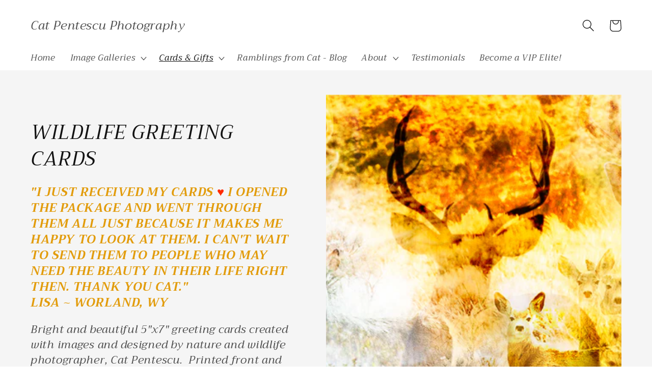

--- FILE ---
content_type: text/html; charset=utf-8
request_url: https://imagesbycat.com/collections/wildlife-greeting-cards
body_size: 36712
content:
<!doctype html>
<html class="no-js" lang="en">
  <head>
    <meta charset="utf-8">
    <meta http-equiv="X-UA-Compatible" content="IE=edge">
    <meta name="viewport" content="width=device-width,initial-scale=1">
    <meta name="theme-color" content="">
    <link rel="canonical" href="https://imagesbycat.com/collections/wildlife-greeting-cards">
    <link rel="preconnect" href="https://cdn.shopify.com" crossorigin><link rel="icon" type="image/png" href="//imagesbycat.com/cdn/shop/files/IBC-Favicon-Tough-Guy_463cfeb9-5ecf-40f0-a7b3-77ed0e1d32c6_32x32.jpg?v=1626236573"><link rel="preconnect" href="https://fonts.shopifycdn.com" crossorigin><title>
      WILDLIFE GREETING CARDS
 &ndash; Cat Pentescu Photography</title>

    
      <meta name="description" content="&quot;I JUST RECEIVED MY CARDS ♥ I OPENED THE PACKAGE AND WENT THROUGH THEM ALL JUST BECAUSE IT MAKES ME HAPPY TO LOOK AT THEM. I CAN&#39;T WAIT TO SEND THEM TO PEOPLE WHO MAY NEED THE BEAUTY IN THEIR LIFE RIGHT THEN. THANK YOU CAT.&quot;LISA ~ WORLAND, WY Bright and beautiful 5&quot;x7&quot; greeting cards created with images and designed by">
    

    

<meta property="og:site_name" content="Cat Pentescu Photography">
<meta property="og:url" content="https://imagesbycat.com/collections/wildlife-greeting-cards">
<meta property="og:title" content="WILDLIFE GREETING CARDS">
<meta property="og:type" content="product.group">
<meta property="og:description" content="&quot;I JUST RECEIVED MY CARDS ♥ I OPENED THE PACKAGE AND WENT THROUGH THEM ALL JUST BECAUSE IT MAKES ME HAPPY TO LOOK AT THEM. I CAN&#39;T WAIT TO SEND THEM TO PEOPLE WHO MAY NEED THE BEAUTY IN THEIR LIFE RIGHT THEN. THANK YOU CAT.&quot;LISA ~ WORLAND, WY Bright and beautiful 5&quot;x7&quot; greeting cards created with images and designed by"><meta property="og:image" content="http://imagesbycat.com/cdn/shop/collections/Bear-StandingTall-A7-Front.jpg?v=1631509504">
  <meta property="og:image:secure_url" content="https://imagesbycat.com/cdn/shop/collections/Bear-StandingTall-A7-Front.jpg?v=1631509504">
  <meta property="og:image:width" content="1200">
  <meta property="og:image:height" content="857"><meta name="twitter:site" content="@ImagesByCat"><meta name="twitter:card" content="summary_large_image">
<meta name="twitter:title" content="WILDLIFE GREETING CARDS">
<meta name="twitter:description" content="&quot;I JUST RECEIVED MY CARDS ♥ I OPENED THE PACKAGE AND WENT THROUGH THEM ALL JUST BECAUSE IT MAKES ME HAPPY TO LOOK AT THEM. I CAN&#39;T WAIT TO SEND THEM TO PEOPLE WHO MAY NEED THE BEAUTY IN THEIR LIFE RIGHT THEN. THANK YOU CAT.&quot;LISA ~ WORLAND, WY Bright and beautiful 5&quot;x7&quot; greeting cards created with images and designed by">


    <script src="//imagesbycat.com/cdn/shop/t/6/assets/global.js?v=134895141903428787311641936367" defer="defer"></script>
    <script>window.performance && window.performance.mark && window.performance.mark('shopify.content_for_header.start');</script><meta id="shopify-digital-wallet" name="shopify-digital-wallet" content="/25563889767/digital_wallets/dialog">
<meta name="shopify-checkout-api-token" content="9528e4382dc19006a9c2982f39adc26b">
<link rel="alternate" type="application/atom+xml" title="Feed" href="/collections/wildlife-greeting-cards.atom" />
<link rel="next" href="/collections/wildlife-greeting-cards?page=2">
<link rel="alternate" type="application/json+oembed" href="https://imagesbycat.com/collections/wildlife-greeting-cards.oembed">
<script async="async" src="/checkouts/internal/preloads.js?locale=en-US"></script>
<link rel="preconnect" href="https://shop.app" crossorigin="anonymous">
<script async="async" src="https://shop.app/checkouts/internal/preloads.js?locale=en-US&shop_id=25563889767" crossorigin="anonymous"></script>
<script id="apple-pay-shop-capabilities" type="application/json">{"shopId":25563889767,"countryCode":"US","currencyCode":"USD","merchantCapabilities":["supports3DS"],"merchantId":"gid:\/\/shopify\/Shop\/25563889767","merchantName":"Cat Pentescu Photography","requiredBillingContactFields":["postalAddress","email"],"requiredShippingContactFields":["postalAddress","email"],"shippingType":"shipping","supportedNetworks":["visa","masterCard","amex","discover","elo","jcb"],"total":{"type":"pending","label":"Cat Pentescu Photography","amount":"1.00"},"shopifyPaymentsEnabled":true,"supportsSubscriptions":true}</script>
<script id="shopify-features" type="application/json">{"accessToken":"9528e4382dc19006a9c2982f39adc26b","betas":["rich-media-storefront-analytics"],"domain":"imagesbycat.com","predictiveSearch":true,"shopId":25563889767,"locale":"en"}</script>
<script>var Shopify = Shopify || {};
Shopify.shop = "cat-pentescu-photography.myshopify.com";
Shopify.locale = "en";
Shopify.currency = {"active":"USD","rate":"1.0"};
Shopify.country = "US";
Shopify.theme = {"name":"Dawn","id":120877318247,"schema_name":"Dawn","schema_version":"2.5.0","theme_store_id":887,"role":"main"};
Shopify.theme.handle = "null";
Shopify.theme.style = {"id":null,"handle":null};
Shopify.cdnHost = "imagesbycat.com/cdn";
Shopify.routes = Shopify.routes || {};
Shopify.routes.root = "/";</script>
<script type="module">!function(o){(o.Shopify=o.Shopify||{}).modules=!0}(window);</script>
<script>!function(o){function n(){var o=[];function n(){o.push(Array.prototype.slice.apply(arguments))}return n.q=o,n}var t=o.Shopify=o.Shopify||{};t.loadFeatures=n(),t.autoloadFeatures=n()}(window);</script>
<script>
  window.ShopifyPay = window.ShopifyPay || {};
  window.ShopifyPay.apiHost = "shop.app\/pay";
  window.ShopifyPay.redirectState = null;
</script>
<script id="shop-js-analytics" type="application/json">{"pageType":"collection"}</script>
<script defer="defer" async type="module" src="//imagesbycat.com/cdn/shopifycloud/shop-js/modules/v2/client.init-shop-cart-sync_WVOgQShq.en.esm.js"></script>
<script defer="defer" async type="module" src="//imagesbycat.com/cdn/shopifycloud/shop-js/modules/v2/chunk.common_C_13GLB1.esm.js"></script>
<script defer="defer" async type="module" src="//imagesbycat.com/cdn/shopifycloud/shop-js/modules/v2/chunk.modal_CLfMGd0m.esm.js"></script>
<script type="module">
  await import("//imagesbycat.com/cdn/shopifycloud/shop-js/modules/v2/client.init-shop-cart-sync_WVOgQShq.en.esm.js");
await import("//imagesbycat.com/cdn/shopifycloud/shop-js/modules/v2/chunk.common_C_13GLB1.esm.js");
await import("//imagesbycat.com/cdn/shopifycloud/shop-js/modules/v2/chunk.modal_CLfMGd0m.esm.js");

  window.Shopify.SignInWithShop?.initShopCartSync?.({"fedCMEnabled":true,"windoidEnabled":true});

</script>
<script>
  window.Shopify = window.Shopify || {};
  if (!window.Shopify.featureAssets) window.Shopify.featureAssets = {};
  window.Shopify.featureAssets['shop-js'] = {"shop-cart-sync":["modules/v2/client.shop-cart-sync_DuR37GeY.en.esm.js","modules/v2/chunk.common_C_13GLB1.esm.js","modules/v2/chunk.modal_CLfMGd0m.esm.js"],"init-fed-cm":["modules/v2/client.init-fed-cm_BucUoe6W.en.esm.js","modules/v2/chunk.common_C_13GLB1.esm.js","modules/v2/chunk.modal_CLfMGd0m.esm.js"],"shop-toast-manager":["modules/v2/client.shop-toast-manager_B0JfrpKj.en.esm.js","modules/v2/chunk.common_C_13GLB1.esm.js","modules/v2/chunk.modal_CLfMGd0m.esm.js"],"init-shop-cart-sync":["modules/v2/client.init-shop-cart-sync_WVOgQShq.en.esm.js","modules/v2/chunk.common_C_13GLB1.esm.js","modules/v2/chunk.modal_CLfMGd0m.esm.js"],"shop-button":["modules/v2/client.shop-button_B_U3bv27.en.esm.js","modules/v2/chunk.common_C_13GLB1.esm.js","modules/v2/chunk.modal_CLfMGd0m.esm.js"],"init-windoid":["modules/v2/client.init-windoid_DuP9q_di.en.esm.js","modules/v2/chunk.common_C_13GLB1.esm.js","modules/v2/chunk.modal_CLfMGd0m.esm.js"],"shop-cash-offers":["modules/v2/client.shop-cash-offers_BmULhtno.en.esm.js","modules/v2/chunk.common_C_13GLB1.esm.js","modules/v2/chunk.modal_CLfMGd0m.esm.js"],"pay-button":["modules/v2/client.pay-button_CrPSEbOK.en.esm.js","modules/v2/chunk.common_C_13GLB1.esm.js","modules/v2/chunk.modal_CLfMGd0m.esm.js"],"init-customer-accounts":["modules/v2/client.init-customer-accounts_jNk9cPYQ.en.esm.js","modules/v2/client.shop-login-button_DJ5ldayH.en.esm.js","modules/v2/chunk.common_C_13GLB1.esm.js","modules/v2/chunk.modal_CLfMGd0m.esm.js"],"avatar":["modules/v2/client.avatar_BTnouDA3.en.esm.js"],"checkout-modal":["modules/v2/client.checkout-modal_pBPyh9w8.en.esm.js","modules/v2/chunk.common_C_13GLB1.esm.js","modules/v2/chunk.modal_CLfMGd0m.esm.js"],"init-shop-for-new-customer-accounts":["modules/v2/client.init-shop-for-new-customer-accounts_BUoCy7a5.en.esm.js","modules/v2/client.shop-login-button_DJ5ldayH.en.esm.js","modules/v2/chunk.common_C_13GLB1.esm.js","modules/v2/chunk.modal_CLfMGd0m.esm.js"],"init-customer-accounts-sign-up":["modules/v2/client.init-customer-accounts-sign-up_CnczCz9H.en.esm.js","modules/v2/client.shop-login-button_DJ5ldayH.en.esm.js","modules/v2/chunk.common_C_13GLB1.esm.js","modules/v2/chunk.modal_CLfMGd0m.esm.js"],"init-shop-email-lookup-coordinator":["modules/v2/client.init-shop-email-lookup-coordinator_CzjY5t9o.en.esm.js","modules/v2/chunk.common_C_13GLB1.esm.js","modules/v2/chunk.modal_CLfMGd0m.esm.js"],"shop-follow-button":["modules/v2/client.shop-follow-button_CsYC63q7.en.esm.js","modules/v2/chunk.common_C_13GLB1.esm.js","modules/v2/chunk.modal_CLfMGd0m.esm.js"],"shop-login-button":["modules/v2/client.shop-login-button_DJ5ldayH.en.esm.js","modules/v2/chunk.common_C_13GLB1.esm.js","modules/v2/chunk.modal_CLfMGd0m.esm.js"],"shop-login":["modules/v2/client.shop-login_B9ccPdmx.en.esm.js","modules/v2/chunk.common_C_13GLB1.esm.js","modules/v2/chunk.modal_CLfMGd0m.esm.js"],"lead-capture":["modules/v2/client.lead-capture_D0K_KgYb.en.esm.js","modules/v2/chunk.common_C_13GLB1.esm.js","modules/v2/chunk.modal_CLfMGd0m.esm.js"],"payment-terms":["modules/v2/client.payment-terms_BWmiNN46.en.esm.js","modules/v2/chunk.common_C_13GLB1.esm.js","modules/v2/chunk.modal_CLfMGd0m.esm.js"]};
</script>
<script>(function() {
  var isLoaded = false;
  function asyncLoad() {
    if (isLoaded) return;
    isLoaded = true;
    var urls = ["https:\/\/chimpstatic.com\/mcjs-connected\/js\/users\/cc994b483283f909e1ce753ed\/c8deabef2b311839607d4a478.js?shop=cat-pentescu-photography.myshopify.com","https:\/\/tabs.stationmade.com\/registered-scripts\/tabs-by-station.js?shop=cat-pentescu-photography.myshopify.com"];
    for (var i = 0; i < urls.length; i++) {
      var s = document.createElement('script');
      s.type = 'text/javascript';
      s.async = true;
      s.src = urls[i];
      var x = document.getElementsByTagName('script')[0];
      x.parentNode.insertBefore(s, x);
    }
  };
  if(window.attachEvent) {
    window.attachEvent('onload', asyncLoad);
  } else {
    window.addEventListener('load', asyncLoad, false);
  }
})();</script>
<script id="__st">var __st={"a":25563889767,"offset":-25200,"reqid":"1dd15c1a-2981-4d44-8727-916843a8c4de-1769600323","pageurl":"imagesbycat.com\/collections\/wildlife-greeting-cards","u":"91b035393c81","p":"collection","rtyp":"collection","rid":261963087975};</script>
<script>window.ShopifyPaypalV4VisibilityTracking = true;</script>
<script id="captcha-bootstrap">!function(){'use strict';const t='contact',e='account',n='new_comment',o=[[t,t],['blogs',n],['comments',n],[t,'customer']],c=[[e,'customer_login'],[e,'guest_login'],[e,'recover_customer_password'],[e,'create_customer']],r=t=>t.map((([t,e])=>`form[action*='/${t}']:not([data-nocaptcha='true']) input[name='form_type'][value='${e}']`)).join(','),a=t=>()=>t?[...document.querySelectorAll(t)].map((t=>t.form)):[];function s(){const t=[...o],e=r(t);return a(e)}const i='password',u='form_key',d=['recaptcha-v3-token','g-recaptcha-response','h-captcha-response',i],f=()=>{try{return window.sessionStorage}catch{return}},m='__shopify_v',_=t=>t.elements[u];function p(t,e,n=!1){try{const o=window.sessionStorage,c=JSON.parse(o.getItem(e)),{data:r}=function(t){const{data:e,action:n}=t;return t[m]||n?{data:e,action:n}:{data:t,action:n}}(c);for(const[e,n]of Object.entries(r))t.elements[e]&&(t.elements[e].value=n);n&&o.removeItem(e)}catch(o){console.error('form repopulation failed',{error:o})}}const l='form_type',E='cptcha';function T(t){t.dataset[E]=!0}const w=window,h=w.document,L='Shopify',v='ce_forms',y='captcha';let A=!1;((t,e)=>{const n=(g='f06e6c50-85a8-45c8-87d0-21a2b65856fe',I='https://cdn.shopify.com/shopifycloud/storefront-forms-hcaptcha/ce_storefront_forms_captcha_hcaptcha.v1.5.2.iife.js',D={infoText:'Protected by hCaptcha',privacyText:'Privacy',termsText:'Terms'},(t,e,n)=>{const o=w[L][v],c=o.bindForm;if(c)return c(t,g,e,D).then(n);var r;o.q.push([[t,g,e,D],n]),r=I,A||(h.body.append(Object.assign(h.createElement('script'),{id:'captcha-provider',async:!0,src:r})),A=!0)});var g,I,D;w[L]=w[L]||{},w[L][v]=w[L][v]||{},w[L][v].q=[],w[L][y]=w[L][y]||{},w[L][y].protect=function(t,e){n(t,void 0,e),T(t)},Object.freeze(w[L][y]),function(t,e,n,w,h,L){const[v,y,A,g]=function(t,e,n){const i=e?o:[],u=t?c:[],d=[...i,...u],f=r(d),m=r(i),_=r(d.filter((([t,e])=>n.includes(e))));return[a(f),a(m),a(_),s()]}(w,h,L),I=t=>{const e=t.target;return e instanceof HTMLFormElement?e:e&&e.form},D=t=>v().includes(t);t.addEventListener('submit',(t=>{const e=I(t);if(!e)return;const n=D(e)&&!e.dataset.hcaptchaBound&&!e.dataset.recaptchaBound,o=_(e),c=g().includes(e)&&(!o||!o.value);(n||c)&&t.preventDefault(),c&&!n&&(function(t){try{if(!f())return;!function(t){const e=f();if(!e)return;const n=_(t);if(!n)return;const o=n.value;o&&e.removeItem(o)}(t);const e=Array.from(Array(32),(()=>Math.random().toString(36)[2])).join('');!function(t,e){_(t)||t.append(Object.assign(document.createElement('input'),{type:'hidden',name:u})),t.elements[u].value=e}(t,e),function(t,e){const n=f();if(!n)return;const o=[...t.querySelectorAll(`input[type='${i}']`)].map((({name:t})=>t)),c=[...d,...o],r={};for(const[a,s]of new FormData(t).entries())c.includes(a)||(r[a]=s);n.setItem(e,JSON.stringify({[m]:1,action:t.action,data:r}))}(t,e)}catch(e){console.error('failed to persist form',e)}}(e),e.submit())}));const S=(t,e)=>{t&&!t.dataset[E]&&(n(t,e.some((e=>e===t))),T(t))};for(const o of['focusin','change'])t.addEventListener(o,(t=>{const e=I(t);D(e)&&S(e,y())}));const B=e.get('form_key'),M=e.get(l),P=B&&M;t.addEventListener('DOMContentLoaded',(()=>{const t=y();if(P)for(const e of t)e.elements[l].value===M&&p(e,B);[...new Set([...A(),...v().filter((t=>'true'===t.dataset.shopifyCaptcha))])].forEach((e=>S(e,t)))}))}(h,new URLSearchParams(w.location.search),n,t,e,['guest_login'])})(!0,!0)}();</script>
<script integrity="sha256-4kQ18oKyAcykRKYeNunJcIwy7WH5gtpwJnB7kiuLZ1E=" data-source-attribution="shopify.loadfeatures" defer="defer" src="//imagesbycat.com/cdn/shopifycloud/storefront/assets/storefront/load_feature-a0a9edcb.js" crossorigin="anonymous"></script>
<script crossorigin="anonymous" defer="defer" src="//imagesbycat.com/cdn/shopifycloud/storefront/assets/shopify_pay/storefront-65b4c6d7.js?v=20250812"></script>
<script data-source-attribution="shopify.dynamic_checkout.dynamic.init">var Shopify=Shopify||{};Shopify.PaymentButton=Shopify.PaymentButton||{isStorefrontPortableWallets:!0,init:function(){window.Shopify.PaymentButton.init=function(){};var t=document.createElement("script");t.src="https://imagesbycat.com/cdn/shopifycloud/portable-wallets/latest/portable-wallets.en.js",t.type="module",document.head.appendChild(t)}};
</script>
<script data-source-attribution="shopify.dynamic_checkout.buyer_consent">
  function portableWalletsHideBuyerConsent(e){var t=document.getElementById("shopify-buyer-consent"),n=document.getElementById("shopify-subscription-policy-button");t&&n&&(t.classList.add("hidden"),t.setAttribute("aria-hidden","true"),n.removeEventListener("click",e))}function portableWalletsShowBuyerConsent(e){var t=document.getElementById("shopify-buyer-consent"),n=document.getElementById("shopify-subscription-policy-button");t&&n&&(t.classList.remove("hidden"),t.removeAttribute("aria-hidden"),n.addEventListener("click",e))}window.Shopify?.PaymentButton&&(window.Shopify.PaymentButton.hideBuyerConsent=portableWalletsHideBuyerConsent,window.Shopify.PaymentButton.showBuyerConsent=portableWalletsShowBuyerConsent);
</script>
<script data-source-attribution="shopify.dynamic_checkout.cart.bootstrap">document.addEventListener("DOMContentLoaded",(function(){function t(){return document.querySelector("shopify-accelerated-checkout-cart, shopify-accelerated-checkout")}if(t())Shopify.PaymentButton.init();else{new MutationObserver((function(e,n){t()&&(Shopify.PaymentButton.init(),n.disconnect())})).observe(document.body,{childList:!0,subtree:!0})}}));
</script>
<link id="shopify-accelerated-checkout-styles" rel="stylesheet" media="screen" href="https://imagesbycat.com/cdn/shopifycloud/portable-wallets/latest/accelerated-checkout-backwards-compat.css" crossorigin="anonymous">
<style id="shopify-accelerated-checkout-cart">
        #shopify-buyer-consent {
  margin-top: 1em;
  display: inline-block;
  width: 100%;
}

#shopify-buyer-consent.hidden {
  display: none;
}

#shopify-subscription-policy-button {
  background: none;
  border: none;
  padding: 0;
  text-decoration: underline;
  font-size: inherit;
  cursor: pointer;
}

#shopify-subscription-policy-button::before {
  box-shadow: none;
}

      </style>
<script id="sections-script" data-sections="header,footer" defer="defer" src="//imagesbycat.com/cdn/shop/t/6/compiled_assets/scripts.js?v=1843"></script>
<script>window.performance && window.performance.mark && window.performance.mark('shopify.content_for_header.end');</script>


    <style data-shopify>
      @font-face {
  font-family: Trirong;
  font-weight: 400;
  font-style: italic;
  font-display: swap;
  src: url("//imagesbycat.com/cdn/fonts/trirong/trirong_i4.e8fb1b74a83a452c3d16f162180a83bc0894e8aa.woff2") format("woff2"),
       url("//imagesbycat.com/cdn/fonts/trirong/trirong_i4.2148544c556c13305d638bd776b71d589f726b3e.woff") format("woff");
}

      @font-face {
  font-family: Trirong;
  font-weight: 700;
  font-style: italic;
  font-display: swap;
  src: url("//imagesbycat.com/cdn/fonts/trirong/trirong_i7.0a12b233073555ab8fbb6a4daaa950731de27544.woff2") format("woff2"),
       url("//imagesbycat.com/cdn/fonts/trirong/trirong_i7.3425495581434e8c758c3f19251e34b0b1f89e77.woff") format("woff");
}

      @font-face {
  font-family: Trirong;
  font-weight: 400;
  font-style: italic;
  font-display: swap;
  src: url("//imagesbycat.com/cdn/fonts/trirong/trirong_i4.e8fb1b74a83a452c3d16f162180a83bc0894e8aa.woff2") format("woff2"),
       url("//imagesbycat.com/cdn/fonts/trirong/trirong_i4.2148544c556c13305d638bd776b71d589f726b3e.woff") format("woff");
}

      @font-face {
  font-family: Trirong;
  font-weight: 700;
  font-style: italic;
  font-display: swap;
  src: url("//imagesbycat.com/cdn/fonts/trirong/trirong_i7.0a12b233073555ab8fbb6a4daaa950731de27544.woff2") format("woff2"),
       url("//imagesbycat.com/cdn/fonts/trirong/trirong_i7.3425495581434e8c758c3f19251e34b0b1f89e77.woff") format("woff");
}

      @font-face {
  font-family: Trirong;
  font-weight: 400;
  font-style: italic;
  font-display: swap;
  src: url("//imagesbycat.com/cdn/fonts/trirong/trirong_i4.e8fb1b74a83a452c3d16f162180a83bc0894e8aa.woff2") format("woff2"),
       url("//imagesbycat.com/cdn/fonts/trirong/trirong_i4.2148544c556c13305d638bd776b71d589f726b3e.woff") format("woff");
}


      :root {
        --font-body-family: Trirong, serif;
        --font-body-style: italic;
        --font-body-weight: 400;

        --font-heading-family: Trirong, serif;
        --font-heading-style: italic;
        --font-heading-weight: 400;

        --font-body-scale: 1.2;
        --font-heading-scale: 0.8333333333333334;

        --color-base-text: 18, 18, 18;
        --color-base-background-1: 255, 255, 255;
        --color-base-background-2: 24, 171, 185;
        --color-base-solid-button-labels: 255, 255, 255;
        --color-base-outline-button-labels: 24, 171, 185;
        --color-base-accent-1: 24, 171, 185;
        --color-base-accent-2: 24, 171, 185;
        --payment-terms-background-color: #ffffff;

        --gradient-base-background-1: #ffffff;
        --gradient-base-background-2: #18abb9;
        --gradient-base-accent-1: #18abb9;
        --gradient-base-accent-2: #18abb9;

        --page-width: 120rem;
        --page-width-margin: 0rem;
      }

      *,
      *::before,
      *::after {
        box-sizing: inherit;
      }

      html {
        box-sizing: border-box;
        font-size: calc(var(--font-body-scale) * 62.5%);
        height: 100%;
      }

      body {
        display: grid;
        grid-template-rows: auto auto 1fr auto;
        grid-template-columns: 100%;
        min-height: 100%;
        margin: 0;
        font-size: 1.5rem;
        letter-spacing: 0.06rem;
        line-height: calc(1 + 0.8 / var(--font-body-scale));
        font-family: var(--font-body-family);
        font-style: var(--font-body-style);
        font-weight: var(--font-body-weight);
      }

      @media screen and (min-width: 750px) {
        body {
          font-size: 1.6rem;
        }
      }
    </style>

    <link href="//imagesbycat.com/cdn/shop/t/6/assets/base.css?v=66804525312252619961641936383" rel="stylesheet" type="text/css" media="all" />
<link rel="preload" as="font" href="//imagesbycat.com/cdn/fonts/trirong/trirong_i4.e8fb1b74a83a452c3d16f162180a83bc0894e8aa.woff2" type="font/woff2" crossorigin><link rel="preload" as="font" href="//imagesbycat.com/cdn/fonts/trirong/trirong_i4.e8fb1b74a83a452c3d16f162180a83bc0894e8aa.woff2" type="font/woff2" crossorigin><link rel="stylesheet" href="//imagesbycat.com/cdn/shop/t/6/assets/component-predictive-search.css?v=10425135875555615991641936363" media="print" onload="this.media='all'"><script>document.documentElement.className = document.documentElement.className.replace('no-js', 'js');
    if (Shopify.designMode) {
      document.documentElement.classList.add('shopify-design-mode');
    }
    </script>
  <!-- BEGIN app block: shopify://apps/tabs-studio/blocks/global_embed_block/19980fb9-f2ca-4ada-ad36-c0364c3318b8 -->
<style id="tabs-by-station-custom-styles">
  .station-tabs .station-tabs-link.is-active{font-weight:600 !important;}.station-tabs .station-tabs-tab.is-active{font-weight:600 !important;}.station-tabs .station-tabs-link{border-width:0 0 2px !important;padding:0 0 6px !important;margin:0 26px 14px 0 !important;}.station-tabs .station-tabs-tab{border-width:0 0 2px !important;padding:0 0 6px !important;margin:0 26px 14px 0 !important;}.station-tabs.mod-full-width .station-tabs-link, .station-tabs-tabset.mod-vertical .station-tabs-link{padding:14px 0 !important;margin:0 !important;}.station-tabs.mod-full-width .station-tabs-tab, .station-tabs-tabset.mod-vertical .station-tabs-tab{padding:14px 0 !important;margin:0 !important;}.station-tabs .station-tabs-content-inner{margin:12px 0 0 !important;}.station-tabs.mod-full-width .station-tabs-content-inner, .station-tabs-tabset.mod-vertical .station-tabs-content-inner{margin:24px 0 10px !important;}.station-tabs .station-tabs-tabcontent{margin:12px 0 0 !important;}.station-tabs.mod-full-width .station-tabs-tabcontent, .station-tabs-tabset.mod-vertical .station-tabs-tabcontent{margin:24px 0 10px !important;}
  
</style>

<script id="station-tabs-data-json" type="application/json">{
  "globalAbove": null,
  "globalBelow": null,
  "proTabsHTML": "",
  "productTitle": null,
  "productDescription": null,
  "icons": []
}</script>

<script>
  document.documentElement.classList.add('tabsst-loading');
  document.addEventListener('stationTabsLegacyAPILoaded', function(e) {
    e.detail.isLegacy = true;
    });

  document.addEventListener('stationTabsAPIReady', function(e) {
    var Tabs = e.detail;

    if (Tabs.appSettings) {
      Tabs.appSettings = {"default_tab":false,"default_tab_title":"DESCRIPTION","show_stop_element":true,"layout":"breakpoint","layout_breakpoint":768,"deep_links":false,"clean_content_level":"basic_tags","open_first_tab":true,"allow_multiple_open":false,"start_tab_element":"h3"};
      Tabs.appSettings = {lang: 'en'};

      Tabs.appSettings = {
        indicatorType: "chevrons",
        indicatorPlacement: "after"
      };
    }

    if (Tabs.isLegacy) { return; }
          Tabs.init(null, { initializeDescription: true });
  });

  
</script>

<svg style="display:none" aria-hidden="true">
  <defs>
    
  </defs>
</svg>

<!-- END app block --><!-- BEGIN app block: shopify://apps/trusted-security/blocks/security-app-embed/4d2757ed-33ad-4e94-a186-da550756ae46 --><script id="security-app-data" type="application/json">{"security":{"id":4208,"shop_id":4208,"active":false,"script_id":null,"script_src":null,"protect_text_selection":true,"disable_keyboard":true,"protect_text_copy":true,"protect_text_paste":true,"protect_images":true,"disable_right_click":true,"block_inspect_element":true,"created_at":"2025-11-03T14:15:59.000000Z","updated_at":"2025-11-03T14:16:14.000000Z"},"countryBlocker":{"id":4074,"shop_id":4208,"active":0,"type":"whitelist","redirect_url":null,"created_at":"2025-11-03T14:15:59.000000Z","updated_at":"2025-11-03T15:17:21.000000Z","countries":[{"id":105245,"country_blocker_id":4074,"name":"Canada","code":"ca","created_at":"2025-11-03T15:17:21.000000Z","updated_at":"2025-11-03T15:17:21.000000Z"},{"id":105246,"country_blocker_id":4074,"name":"United States","code":"us","created_at":"2025-11-03T15:17:21.000000Z","updated_at":"2025-11-03T15:17:21.000000Z"}]},"botBlocker":{"id":1397,"shop_id":4208,"protection_level":"high","redirect_url":null,"created_at":"2025-11-03T14:19:18.000000Z","updated_at":"2025-11-28T04:40:51.000000Z"},"blockedIps":[],"blockedIpsRedirect":"","limit_reached":0}</script>

<noscript>
  <div style="position: fixed; z-index: 2147483647; width: 100%; height: 100%; background: white; display: flex; align-items: center; justify-content: center;">
    <div style="margin: 0;font-size: 36px;">JavaScript is required to view this page.</div>
  </div>
</noscript>


<!-- END app block --><!-- BEGIN app block: shopify://apps/seowill-seoant-ai-seo/blocks/seoant-core/8e57283b-dcb0-4f7b-a947-fb5c57a0d59d -->
<!--SEOAnt Core By SEOAnt Teams, v0.1.6 START -->






<!-- SON-LD generated By SEOAnt END -->



<!-- Start : SEOAnt BrokenLink Redirect --><script type="text/javascript">
    !function(t){var e={};function r(n){if(e[n])return e[n].exports;var o=e[n]={i:n,l:!1,exports:{}};return t[n].call(o.exports,o,o.exports,r),o.l=!0,o.exports}r.m=t,r.c=e,r.d=function(t,e,n){r.o(t,e)||Object.defineProperty(t,e,{enumerable:!0,get:n})},r.r=function(t){"undefined"!==typeof Symbol&&Symbol.toStringTag&&Object.defineProperty(t,Symbol.toStringTag,{value:"Module"}),Object.defineProperty(t,"__esModule",{value:!0})},r.t=function(t,e){if(1&e&&(t=r(t)),8&e)return t;if(4&e&&"object"===typeof t&&t&&t.__esModule)return t;var n=Object.create(null);if(r.r(n),Object.defineProperty(n,"default",{enumerable:!0,value:t}),2&e&&"string"!=typeof t)for(var o in t)r.d(n,o,function(e){return t[e]}.bind(null,o));return n},r.n=function(t){var e=t&&t.__esModule?function(){return t.default}:function(){return t};return r.d(e,"a",e),e},r.o=function(t,e){return Object.prototype.hasOwnProperty.call(t,e)},r.p="",r(r.s=11)}([function(t,e,r){"use strict";var n=r(2),o=Object.prototype.toString;function i(t){return"[object Array]"===o.call(t)}function a(t){return"undefined"===typeof t}function u(t){return null!==t&&"object"===typeof t}function s(t){return"[object Function]"===o.call(t)}function c(t,e){if(null!==t&&"undefined"!==typeof t)if("object"!==typeof t&&(t=[t]),i(t))for(var r=0,n=t.length;r<n;r++)e.call(null,t[r],r,t);else for(var o in t)Object.prototype.hasOwnProperty.call(t,o)&&e.call(null,t[o],o,t)}t.exports={isArray:i,isArrayBuffer:function(t){return"[object ArrayBuffer]"===o.call(t)},isBuffer:function(t){return null!==t&&!a(t)&&null!==t.constructor&&!a(t.constructor)&&"function"===typeof t.constructor.isBuffer&&t.constructor.isBuffer(t)},isFormData:function(t){return"undefined"!==typeof FormData&&t instanceof FormData},isArrayBufferView:function(t){return"undefined"!==typeof ArrayBuffer&&ArrayBuffer.isView?ArrayBuffer.isView(t):t&&t.buffer&&t.buffer instanceof ArrayBuffer},isString:function(t){return"string"===typeof t},isNumber:function(t){return"number"===typeof t},isObject:u,isUndefined:a,isDate:function(t){return"[object Date]"===o.call(t)},isFile:function(t){return"[object File]"===o.call(t)},isBlob:function(t){return"[object Blob]"===o.call(t)},isFunction:s,isStream:function(t){return u(t)&&s(t.pipe)},isURLSearchParams:function(t){return"undefined"!==typeof URLSearchParams&&t instanceof URLSearchParams},isStandardBrowserEnv:function(){return("undefined"===typeof navigator||"ReactNative"!==navigator.product&&"NativeScript"!==navigator.product&&"NS"!==navigator.product)&&("undefined"!==typeof window&&"undefined"!==typeof document)},forEach:c,merge:function t(){var e={};function r(r,n){"object"===typeof e[n]&&"object"===typeof r?e[n]=t(e[n],r):e[n]=r}for(var n=0,o=arguments.length;n<o;n++)c(arguments[n],r);return e},deepMerge:function t(){var e={};function r(r,n){"object"===typeof e[n]&&"object"===typeof r?e[n]=t(e[n],r):e[n]="object"===typeof r?t({},r):r}for(var n=0,o=arguments.length;n<o;n++)c(arguments[n],r);return e},extend:function(t,e,r){return c(e,(function(e,o){t[o]=r&&"function"===typeof e?n(e,r):e})),t},trim:function(t){return t.replace(/^\s*/,"").replace(/\s*$/,"")}}},function(t,e,r){t.exports=r(12)},function(t,e,r){"use strict";t.exports=function(t,e){return function(){for(var r=new Array(arguments.length),n=0;n<r.length;n++)r[n]=arguments[n];return t.apply(e,r)}}},function(t,e,r){"use strict";var n=r(0);function o(t){return encodeURIComponent(t).replace(/%40/gi,"@").replace(/%3A/gi,":").replace(/%24/g,"$").replace(/%2C/gi,",").replace(/%20/g,"+").replace(/%5B/gi,"[").replace(/%5D/gi,"]")}t.exports=function(t,e,r){if(!e)return t;var i;if(r)i=r(e);else if(n.isURLSearchParams(e))i=e.toString();else{var a=[];n.forEach(e,(function(t,e){null!==t&&"undefined"!==typeof t&&(n.isArray(t)?e+="[]":t=[t],n.forEach(t,(function(t){n.isDate(t)?t=t.toISOString():n.isObject(t)&&(t=JSON.stringify(t)),a.push(o(e)+"="+o(t))})))})),i=a.join("&")}if(i){var u=t.indexOf("#");-1!==u&&(t=t.slice(0,u)),t+=(-1===t.indexOf("?")?"?":"&")+i}return t}},function(t,e,r){"use strict";t.exports=function(t){return!(!t||!t.__CANCEL__)}},function(t,e,r){"use strict";(function(e){var n=r(0),o=r(19),i={"Content-Type":"application/x-www-form-urlencoded"};function a(t,e){!n.isUndefined(t)&&n.isUndefined(t["Content-Type"])&&(t["Content-Type"]=e)}var u={adapter:function(){var t;return("undefined"!==typeof XMLHttpRequest||"undefined"!==typeof e&&"[object process]"===Object.prototype.toString.call(e))&&(t=r(6)),t}(),transformRequest:[function(t,e){return o(e,"Accept"),o(e,"Content-Type"),n.isFormData(t)||n.isArrayBuffer(t)||n.isBuffer(t)||n.isStream(t)||n.isFile(t)||n.isBlob(t)?t:n.isArrayBufferView(t)?t.buffer:n.isURLSearchParams(t)?(a(e,"application/x-www-form-urlencoded;charset=utf-8"),t.toString()):n.isObject(t)?(a(e,"application/json;charset=utf-8"),JSON.stringify(t)):t}],transformResponse:[function(t){if("string"===typeof t)try{t=JSON.parse(t)}catch(e){}return t}],timeout:0,xsrfCookieName:"XSRF-TOKEN",xsrfHeaderName:"X-XSRF-TOKEN",maxContentLength:-1,validateStatus:function(t){return t>=200&&t<300},headers:{common:{Accept:"application/json, text/plain, */*"}}};n.forEach(["delete","get","head"],(function(t){u.headers[t]={}})),n.forEach(["post","put","patch"],(function(t){u.headers[t]=n.merge(i)})),t.exports=u}).call(this,r(18))},function(t,e,r){"use strict";var n=r(0),o=r(20),i=r(3),a=r(22),u=r(25),s=r(26),c=r(7);t.exports=function(t){return new Promise((function(e,f){var l=t.data,p=t.headers;n.isFormData(l)&&delete p["Content-Type"];var h=new XMLHttpRequest;if(t.auth){var d=t.auth.username||"",m=t.auth.password||"";p.Authorization="Basic "+btoa(d+":"+m)}var y=a(t.baseURL,t.url);if(h.open(t.method.toUpperCase(),i(y,t.params,t.paramsSerializer),!0),h.timeout=t.timeout,h.onreadystatechange=function(){if(h&&4===h.readyState&&(0!==h.status||h.responseURL&&0===h.responseURL.indexOf("file:"))){var r="getAllResponseHeaders"in h?u(h.getAllResponseHeaders()):null,n={data:t.responseType&&"text"!==t.responseType?h.response:h.responseText,status:h.status,statusText:h.statusText,headers:r,config:t,request:h};o(e,f,n),h=null}},h.onabort=function(){h&&(f(c("Request aborted",t,"ECONNABORTED",h)),h=null)},h.onerror=function(){f(c("Network Error",t,null,h)),h=null},h.ontimeout=function(){var e="timeout of "+t.timeout+"ms exceeded";t.timeoutErrorMessage&&(e=t.timeoutErrorMessage),f(c(e,t,"ECONNABORTED",h)),h=null},n.isStandardBrowserEnv()){var v=r(27),g=(t.withCredentials||s(y))&&t.xsrfCookieName?v.read(t.xsrfCookieName):void 0;g&&(p[t.xsrfHeaderName]=g)}if("setRequestHeader"in h&&n.forEach(p,(function(t,e){"undefined"===typeof l&&"content-type"===e.toLowerCase()?delete p[e]:h.setRequestHeader(e,t)})),n.isUndefined(t.withCredentials)||(h.withCredentials=!!t.withCredentials),t.responseType)try{h.responseType=t.responseType}catch(w){if("json"!==t.responseType)throw w}"function"===typeof t.onDownloadProgress&&h.addEventListener("progress",t.onDownloadProgress),"function"===typeof t.onUploadProgress&&h.upload&&h.upload.addEventListener("progress",t.onUploadProgress),t.cancelToken&&t.cancelToken.promise.then((function(t){h&&(h.abort(),f(t),h=null)})),void 0===l&&(l=null),h.send(l)}))}},function(t,e,r){"use strict";var n=r(21);t.exports=function(t,e,r,o,i){var a=new Error(t);return n(a,e,r,o,i)}},function(t,e,r){"use strict";var n=r(0);t.exports=function(t,e){e=e||{};var r={},o=["url","method","params","data"],i=["headers","auth","proxy"],a=["baseURL","url","transformRequest","transformResponse","paramsSerializer","timeout","withCredentials","adapter","responseType","xsrfCookieName","xsrfHeaderName","onUploadProgress","onDownloadProgress","maxContentLength","validateStatus","maxRedirects","httpAgent","httpsAgent","cancelToken","socketPath"];n.forEach(o,(function(t){"undefined"!==typeof e[t]&&(r[t]=e[t])})),n.forEach(i,(function(o){n.isObject(e[o])?r[o]=n.deepMerge(t[o],e[o]):"undefined"!==typeof e[o]?r[o]=e[o]:n.isObject(t[o])?r[o]=n.deepMerge(t[o]):"undefined"!==typeof t[o]&&(r[o]=t[o])})),n.forEach(a,(function(n){"undefined"!==typeof e[n]?r[n]=e[n]:"undefined"!==typeof t[n]&&(r[n]=t[n])}));var u=o.concat(i).concat(a),s=Object.keys(e).filter((function(t){return-1===u.indexOf(t)}));return n.forEach(s,(function(n){"undefined"!==typeof e[n]?r[n]=e[n]:"undefined"!==typeof t[n]&&(r[n]=t[n])})),r}},function(t,e,r){"use strict";function n(t){this.message=t}n.prototype.toString=function(){return"Cancel"+(this.message?": "+this.message:"")},n.prototype.__CANCEL__=!0,t.exports=n},function(t,e,r){t.exports=r(13)},function(t,e,r){t.exports=r(30)},function(t,e,r){var n=function(t){"use strict";var e=Object.prototype,r=e.hasOwnProperty,n="function"===typeof Symbol?Symbol:{},o=n.iterator||"@@iterator",i=n.asyncIterator||"@@asyncIterator",a=n.toStringTag||"@@toStringTag";function u(t,e,r){return Object.defineProperty(t,e,{value:r,enumerable:!0,configurable:!0,writable:!0}),t[e]}try{u({},"")}catch(S){u=function(t,e,r){return t[e]=r}}function s(t,e,r,n){var o=e&&e.prototype instanceof l?e:l,i=Object.create(o.prototype),a=new L(n||[]);return i._invoke=function(t,e,r){var n="suspendedStart";return function(o,i){if("executing"===n)throw new Error("Generator is already running");if("completed"===n){if("throw"===o)throw i;return j()}for(r.method=o,r.arg=i;;){var a=r.delegate;if(a){var u=x(a,r);if(u){if(u===f)continue;return u}}if("next"===r.method)r.sent=r._sent=r.arg;else if("throw"===r.method){if("suspendedStart"===n)throw n="completed",r.arg;r.dispatchException(r.arg)}else"return"===r.method&&r.abrupt("return",r.arg);n="executing";var s=c(t,e,r);if("normal"===s.type){if(n=r.done?"completed":"suspendedYield",s.arg===f)continue;return{value:s.arg,done:r.done}}"throw"===s.type&&(n="completed",r.method="throw",r.arg=s.arg)}}}(t,r,a),i}function c(t,e,r){try{return{type:"normal",arg:t.call(e,r)}}catch(S){return{type:"throw",arg:S}}}t.wrap=s;var f={};function l(){}function p(){}function h(){}var d={};d[o]=function(){return this};var m=Object.getPrototypeOf,y=m&&m(m(T([])));y&&y!==e&&r.call(y,o)&&(d=y);var v=h.prototype=l.prototype=Object.create(d);function g(t){["next","throw","return"].forEach((function(e){u(t,e,(function(t){return this._invoke(e,t)}))}))}function w(t,e){var n;this._invoke=function(o,i){function a(){return new e((function(n,a){!function n(o,i,a,u){var s=c(t[o],t,i);if("throw"!==s.type){var f=s.arg,l=f.value;return l&&"object"===typeof l&&r.call(l,"__await")?e.resolve(l.__await).then((function(t){n("next",t,a,u)}),(function(t){n("throw",t,a,u)})):e.resolve(l).then((function(t){f.value=t,a(f)}),(function(t){return n("throw",t,a,u)}))}u(s.arg)}(o,i,n,a)}))}return n=n?n.then(a,a):a()}}function x(t,e){var r=t.iterator[e.method];if(void 0===r){if(e.delegate=null,"throw"===e.method){if(t.iterator.return&&(e.method="return",e.arg=void 0,x(t,e),"throw"===e.method))return f;e.method="throw",e.arg=new TypeError("The iterator does not provide a 'throw' method")}return f}var n=c(r,t.iterator,e.arg);if("throw"===n.type)return e.method="throw",e.arg=n.arg,e.delegate=null,f;var o=n.arg;return o?o.done?(e[t.resultName]=o.value,e.next=t.nextLoc,"return"!==e.method&&(e.method="next",e.arg=void 0),e.delegate=null,f):o:(e.method="throw",e.arg=new TypeError("iterator result is not an object"),e.delegate=null,f)}function b(t){var e={tryLoc:t[0]};1 in t&&(e.catchLoc=t[1]),2 in t&&(e.finallyLoc=t[2],e.afterLoc=t[3]),this.tryEntries.push(e)}function E(t){var e=t.completion||{};e.type="normal",delete e.arg,t.completion=e}function L(t){this.tryEntries=[{tryLoc:"root"}],t.forEach(b,this),this.reset(!0)}function T(t){if(t){var e=t[o];if(e)return e.call(t);if("function"===typeof t.next)return t;if(!isNaN(t.length)){var n=-1,i=function e(){for(;++n<t.length;)if(r.call(t,n))return e.value=t[n],e.done=!1,e;return e.value=void 0,e.done=!0,e};return i.next=i}}return{next:j}}function j(){return{value:void 0,done:!0}}return p.prototype=v.constructor=h,h.constructor=p,p.displayName=u(h,a,"GeneratorFunction"),t.isGeneratorFunction=function(t){var e="function"===typeof t&&t.constructor;return!!e&&(e===p||"GeneratorFunction"===(e.displayName||e.name))},t.mark=function(t){return Object.setPrototypeOf?Object.setPrototypeOf(t,h):(t.__proto__=h,u(t,a,"GeneratorFunction")),t.prototype=Object.create(v),t},t.awrap=function(t){return{__await:t}},g(w.prototype),w.prototype[i]=function(){return this},t.AsyncIterator=w,t.async=function(e,r,n,o,i){void 0===i&&(i=Promise);var a=new w(s(e,r,n,o),i);return t.isGeneratorFunction(r)?a:a.next().then((function(t){return t.done?t.value:a.next()}))},g(v),u(v,a,"Generator"),v[o]=function(){return this},v.toString=function(){return"[object Generator]"},t.keys=function(t){var e=[];for(var r in t)e.push(r);return e.reverse(),function r(){for(;e.length;){var n=e.pop();if(n in t)return r.value=n,r.done=!1,r}return r.done=!0,r}},t.values=T,L.prototype={constructor:L,reset:function(t){if(this.prev=0,this.next=0,this.sent=this._sent=void 0,this.done=!1,this.delegate=null,this.method="next",this.arg=void 0,this.tryEntries.forEach(E),!t)for(var e in this)"t"===e.charAt(0)&&r.call(this,e)&&!isNaN(+e.slice(1))&&(this[e]=void 0)},stop:function(){this.done=!0;var t=this.tryEntries[0].completion;if("throw"===t.type)throw t.arg;return this.rval},dispatchException:function(t){if(this.done)throw t;var e=this;function n(r,n){return a.type="throw",a.arg=t,e.next=r,n&&(e.method="next",e.arg=void 0),!!n}for(var o=this.tryEntries.length-1;o>=0;--o){var i=this.tryEntries[o],a=i.completion;if("root"===i.tryLoc)return n("end");if(i.tryLoc<=this.prev){var u=r.call(i,"catchLoc"),s=r.call(i,"finallyLoc");if(u&&s){if(this.prev<i.catchLoc)return n(i.catchLoc,!0);if(this.prev<i.finallyLoc)return n(i.finallyLoc)}else if(u){if(this.prev<i.catchLoc)return n(i.catchLoc,!0)}else{if(!s)throw new Error("try statement without catch or finally");if(this.prev<i.finallyLoc)return n(i.finallyLoc)}}}},abrupt:function(t,e){for(var n=this.tryEntries.length-1;n>=0;--n){var o=this.tryEntries[n];if(o.tryLoc<=this.prev&&r.call(o,"finallyLoc")&&this.prev<o.finallyLoc){var i=o;break}}i&&("break"===t||"continue"===t)&&i.tryLoc<=e&&e<=i.finallyLoc&&(i=null);var a=i?i.completion:{};return a.type=t,a.arg=e,i?(this.method="next",this.next=i.finallyLoc,f):this.complete(a)},complete:function(t,e){if("throw"===t.type)throw t.arg;return"break"===t.type||"continue"===t.type?this.next=t.arg:"return"===t.type?(this.rval=this.arg=t.arg,this.method="return",this.next="end"):"normal"===t.type&&e&&(this.next=e),f},finish:function(t){for(var e=this.tryEntries.length-1;e>=0;--e){var r=this.tryEntries[e];if(r.finallyLoc===t)return this.complete(r.completion,r.afterLoc),E(r),f}},catch:function(t){for(var e=this.tryEntries.length-1;e>=0;--e){var r=this.tryEntries[e];if(r.tryLoc===t){var n=r.completion;if("throw"===n.type){var o=n.arg;E(r)}return o}}throw new Error("illegal catch attempt")},delegateYield:function(t,e,r){return this.delegate={iterator:T(t),resultName:e,nextLoc:r},"next"===this.method&&(this.arg=void 0),f}},t}(t.exports);try{regeneratorRuntime=n}catch(o){Function("r","regeneratorRuntime = r")(n)}},function(t,e,r){"use strict";var n=r(0),o=r(2),i=r(14),a=r(8);function u(t){var e=new i(t),r=o(i.prototype.request,e);return n.extend(r,i.prototype,e),n.extend(r,e),r}var s=u(r(5));s.Axios=i,s.create=function(t){return u(a(s.defaults,t))},s.Cancel=r(9),s.CancelToken=r(28),s.isCancel=r(4),s.all=function(t){return Promise.all(t)},s.spread=r(29),t.exports=s,t.exports.default=s},function(t,e,r){"use strict";var n=r(0),o=r(3),i=r(15),a=r(16),u=r(8);function s(t){this.defaults=t,this.interceptors={request:new i,response:new i}}s.prototype.request=function(t){"string"===typeof t?(t=arguments[1]||{}).url=arguments[0]:t=t||{},(t=u(this.defaults,t)).method?t.method=t.method.toLowerCase():this.defaults.method?t.method=this.defaults.method.toLowerCase():t.method="get";var e=[a,void 0],r=Promise.resolve(t);for(this.interceptors.request.forEach((function(t){e.unshift(t.fulfilled,t.rejected)})),this.interceptors.response.forEach((function(t){e.push(t.fulfilled,t.rejected)}));e.length;)r=r.then(e.shift(),e.shift());return r},s.prototype.getUri=function(t){return t=u(this.defaults,t),o(t.url,t.params,t.paramsSerializer).replace(/^\?/,"")},n.forEach(["delete","get","head","options"],(function(t){s.prototype[t]=function(e,r){return this.request(n.merge(r||{},{method:t,url:e}))}})),n.forEach(["post","put","patch"],(function(t){s.prototype[t]=function(e,r,o){return this.request(n.merge(o||{},{method:t,url:e,data:r}))}})),t.exports=s},function(t,e,r){"use strict";var n=r(0);function o(){this.handlers=[]}o.prototype.use=function(t,e){return this.handlers.push({fulfilled:t,rejected:e}),this.handlers.length-1},o.prototype.eject=function(t){this.handlers[t]&&(this.handlers[t]=null)},o.prototype.forEach=function(t){n.forEach(this.handlers,(function(e){null!==e&&t(e)}))},t.exports=o},function(t,e,r){"use strict";var n=r(0),o=r(17),i=r(4),a=r(5);function u(t){t.cancelToken&&t.cancelToken.throwIfRequested()}t.exports=function(t){return u(t),t.headers=t.headers||{},t.data=o(t.data,t.headers,t.transformRequest),t.headers=n.merge(t.headers.common||{},t.headers[t.method]||{},t.headers),n.forEach(["delete","get","head","post","put","patch","common"],(function(e){delete t.headers[e]})),(t.adapter||a.adapter)(t).then((function(e){return u(t),e.data=o(e.data,e.headers,t.transformResponse),e}),(function(e){return i(e)||(u(t),e&&e.response&&(e.response.data=o(e.response.data,e.response.headers,t.transformResponse))),Promise.reject(e)}))}},function(t,e,r){"use strict";var n=r(0);t.exports=function(t,e,r){return n.forEach(r,(function(r){t=r(t,e)})),t}},function(t,e){var r,n,o=t.exports={};function i(){throw new Error("setTimeout has not been defined")}function a(){throw new Error("clearTimeout has not been defined")}function u(t){if(r===setTimeout)return setTimeout(t,0);if((r===i||!r)&&setTimeout)return r=setTimeout,setTimeout(t,0);try{return r(t,0)}catch(e){try{return r.call(null,t,0)}catch(e){return r.call(this,t,0)}}}!function(){try{r="function"===typeof setTimeout?setTimeout:i}catch(t){r=i}try{n="function"===typeof clearTimeout?clearTimeout:a}catch(t){n=a}}();var s,c=[],f=!1,l=-1;function p(){f&&s&&(f=!1,s.length?c=s.concat(c):l=-1,c.length&&h())}function h(){if(!f){var t=u(p);f=!0;for(var e=c.length;e;){for(s=c,c=[];++l<e;)s&&s[l].run();l=-1,e=c.length}s=null,f=!1,function(t){if(n===clearTimeout)return clearTimeout(t);if((n===a||!n)&&clearTimeout)return n=clearTimeout,clearTimeout(t);try{n(t)}catch(e){try{return n.call(null,t)}catch(e){return n.call(this,t)}}}(t)}}function d(t,e){this.fun=t,this.array=e}function m(){}o.nextTick=function(t){var e=new Array(arguments.length-1);if(arguments.length>1)for(var r=1;r<arguments.length;r++)e[r-1]=arguments[r];c.push(new d(t,e)),1!==c.length||f||u(h)},d.prototype.run=function(){this.fun.apply(null,this.array)},o.title="browser",o.browser=!0,o.env={},o.argv=[],o.version="",o.versions={},o.on=m,o.addListener=m,o.once=m,o.off=m,o.removeListener=m,o.removeAllListeners=m,o.emit=m,o.prependListener=m,o.prependOnceListener=m,o.listeners=function(t){return[]},o.binding=function(t){throw new Error("process.binding is not supported")},o.cwd=function(){return"/"},o.chdir=function(t){throw new Error("process.chdir is not supported")},o.umask=function(){return 0}},function(t,e,r){"use strict";var n=r(0);t.exports=function(t,e){n.forEach(t,(function(r,n){n!==e&&n.toUpperCase()===e.toUpperCase()&&(t[e]=r,delete t[n])}))}},function(t,e,r){"use strict";var n=r(7);t.exports=function(t,e,r){var o=r.config.validateStatus;!o||o(r.status)?t(r):e(n("Request failed with status code "+r.status,r.config,null,r.request,r))}},function(t,e,r){"use strict";t.exports=function(t,e,r,n,o){return t.config=e,r&&(t.code=r),t.request=n,t.response=o,t.isAxiosError=!0,t.toJSON=function(){return{message:this.message,name:this.name,description:this.description,number:this.number,fileName:this.fileName,lineNumber:this.lineNumber,columnNumber:this.columnNumber,stack:this.stack,config:this.config,code:this.code}},t}},function(t,e,r){"use strict";var n=r(23),o=r(24);t.exports=function(t,e){return t&&!n(e)?o(t,e):e}},function(t,e,r){"use strict";t.exports=function(t){return/^([a-z][a-z\d\+\-\.]*:)?\/\//i.test(t)}},function(t,e,r){"use strict";t.exports=function(t,e){return e?t.replace(/\/+$/,"")+"/"+e.replace(/^\/+/,""):t}},function(t,e,r){"use strict";var n=r(0),o=["age","authorization","content-length","content-type","etag","expires","from","host","if-modified-since","if-unmodified-since","last-modified","location","max-forwards","proxy-authorization","referer","retry-after","user-agent"];t.exports=function(t){var e,r,i,a={};return t?(n.forEach(t.split("\n"),(function(t){if(i=t.indexOf(":"),e=n.trim(t.substr(0,i)).toLowerCase(),r=n.trim(t.substr(i+1)),e){if(a[e]&&o.indexOf(e)>=0)return;a[e]="set-cookie"===e?(a[e]?a[e]:[]).concat([r]):a[e]?a[e]+", "+r:r}})),a):a}},function(t,e,r){"use strict";var n=r(0);t.exports=n.isStandardBrowserEnv()?function(){var t,e=/(msie|trident)/i.test(navigator.userAgent),r=document.createElement("a");function o(t){var n=t;return e&&(r.setAttribute("href",n),n=r.href),r.setAttribute("href",n),{href:r.href,protocol:r.protocol?r.protocol.replace(/:$/,""):"",host:r.host,search:r.search?r.search.replace(/^\?/,""):"",hash:r.hash?r.hash.replace(/^#/,""):"",hostname:r.hostname,port:r.port,pathname:"/"===r.pathname.charAt(0)?r.pathname:"/"+r.pathname}}return t=o(window.location.href),function(e){var r=n.isString(e)?o(e):e;return r.protocol===t.protocol&&r.host===t.host}}():function(){return!0}},function(t,e,r){"use strict";var n=r(0);t.exports=n.isStandardBrowserEnv()?{write:function(t,e,r,o,i,a){var u=[];u.push(t+"="+encodeURIComponent(e)),n.isNumber(r)&&u.push("expires="+new Date(r).toGMTString()),n.isString(o)&&u.push("path="+o),n.isString(i)&&u.push("domain="+i),!0===a&&u.push("secure"),document.cookie=u.join("; ")},read:function(t){var e=document.cookie.match(new RegExp("(^|;\\s*)("+t+")=([^;]*)"));return e?decodeURIComponent(e[3]):null},remove:function(t){this.write(t,"",Date.now()-864e5)}}:{write:function(){},read:function(){return null},remove:function(){}}},function(t,e,r){"use strict";var n=r(9);function o(t){if("function"!==typeof t)throw new TypeError("executor must be a function.");var e;this.promise=new Promise((function(t){e=t}));var r=this;t((function(t){r.reason||(r.reason=new n(t),e(r.reason))}))}o.prototype.throwIfRequested=function(){if(this.reason)throw this.reason},o.source=function(){var t;return{token:new o((function(e){t=e})),cancel:t}},t.exports=o},function(t,e,r){"use strict";t.exports=function(t){return function(e){return t.apply(null,e)}}},function(t,e,r){"use strict";r.r(e);var n=r(1),o=r.n(n);function i(t,e,r,n,o,i,a){try{var u=t[i](a),s=u.value}catch(c){return void r(c)}u.done?e(s):Promise.resolve(s).then(n,o)}function a(t){return function(){var e=this,r=arguments;return new Promise((function(n,o){var a=t.apply(e,r);function u(t){i(a,n,o,u,s,"next",t)}function s(t){i(a,n,o,u,s,"throw",t)}u(void 0)}))}}var u=r(10),s=r.n(u);var c=function(t){return function(t){var e=arguments.length>1&&void 0!==arguments[1]?arguments[1]:{},r=arguments.length>2&&void 0!==arguments[2]?arguments[2]:"GET";return r=r.toUpperCase(),new Promise((function(n){var o;"GET"===r&&(o=s.a.get(t,{params:e})),o.then((function(t){n(t.data)}))}))}("https://api-app.seoant.com/api/v1/receive_id",t,"GET")};function f(){return(f=a(o.a.mark((function t(e,r,n){var i;return o.a.wrap((function(t){for(;;)switch(t.prev=t.next){case 0:return i={shop:e,code:r,seogid:n},t.next=3,c(i);case 3:t.sent;case 4:case"end":return t.stop()}}),t)})))).apply(this,arguments)}var l=window.location.href;if(-1!=l.indexOf("seogid")){var p=l.split("seogid");if(void 0!=p[1]){var h=window.location.pathname+window.location.search;window.history.pushState({},0,h),function(t,e,r){f.apply(this,arguments)}("cat-pentescu-photography.myshopify.com","",p[1])}}}]);
</script><!-- END : SEOAnt BrokenLink Redirect -->

<!-- Added By SEOAnt AMP. v0.0.1, START --><!-- Added By SEOAnt AMP END -->

<!-- Instant Page START --><!-- Instant Page END -->


<!-- Google search console START v1.0 --><!-- Google search console END v1.0 -->

<!-- Lazy Loading START --><!-- Lazy Loading END -->



<!-- Video Lazy START --><!-- Video Lazy END -->

<!--  SEOAnt Core End -->

<!-- END app block --><!-- BEGIN app block: shopify://apps/trusted-security/blocks/country-block-embed/4d2757ed-33ad-4e94-a186-da550756ae46 -->
    
    

    

    
    

    
      

      
        
      
        
          
          

      
    

    <script id="country-block-app-data" type="application/json">
      {"security":{"id":4208,"shop_id":4208,"active":false,"script_id":null,"script_src":null,"protect_text_selection":true,"disable_keyboard":true,"protect_text_copy":true,"protect_text_paste":true,"protect_images":true,"disable_right_click":true,"block_inspect_element":true,"created_at":"2025-11-03T14:15:59.000000Z","updated_at":"2025-11-03T14:16:14.000000Z"},"countryBlocker":{"id":4074,"shop_id":4208,"active":0,"type":"whitelist","redirect_url":null,"created_at":"2025-11-03T14:15:59.000000Z","updated_at":"2025-11-03T15:17:21.000000Z","countries":[{"id":105245,"country_blocker_id":4074,"name":"Canada","code":"ca","created_at":"2025-11-03T15:17:21.000000Z","updated_at":"2025-11-03T15:17:21.000000Z"},{"id":105246,"country_blocker_id":4074,"name":"United States","code":"us","created_at":"2025-11-03T15:17:21.000000Z","updated_at":"2025-11-03T15:17:21.000000Z"}]},"botBlocker":{"id":1397,"shop_id":4208,"protection_level":"high","redirect_url":null,"created_at":"2025-11-03T14:19:18.000000Z","updated_at":"2025-11-28T04:40:51.000000Z"},"blockedIps":[],"blockedIpsRedirect":"","limit_reached":0}
    </script>
    <script>
      window.Shopify.TrustedSecurityCountryBlocker = {
        'blocker_message': 'You cannot access our site from your current region.',
        'background_color': '#808080',
        'text_color': '#FFFFFF',
        'should_block': false,
        'redirect_url': null,
        'country_code': 'US'
      };
    </script>



<!-- END app block --><!-- BEGIN app block: shopify://apps/trusted-security/blocks/bot-block-embed/4d2757ed-33ad-4e94-a186-da550756ae46 --><script id="bot-block-app-data" type="application/json">{"security":{"id":4208,"shop_id":4208,"active":false,"script_id":null,"script_src":null,"protect_text_selection":true,"disable_keyboard":true,"protect_text_copy":true,"protect_text_paste":true,"protect_images":true,"disable_right_click":true,"block_inspect_element":true,"created_at":"2025-11-03T14:15:59.000000Z","updated_at":"2025-11-03T14:16:14.000000Z"},"countryBlocker":{"id":4074,"shop_id":4208,"active":0,"type":"whitelist","redirect_url":null,"created_at":"2025-11-03T14:15:59.000000Z","updated_at":"2025-11-03T15:17:21.000000Z","countries":[{"id":105245,"country_blocker_id":4074,"name":"Canada","code":"ca","created_at":"2025-11-03T15:17:21.000000Z","updated_at":"2025-11-03T15:17:21.000000Z"},{"id":105246,"country_blocker_id":4074,"name":"United States","code":"us","created_at":"2025-11-03T15:17:21.000000Z","updated_at":"2025-11-03T15:17:21.000000Z"}]},"botBlocker":{"id":1397,"shop_id":4208,"protection_level":"high","redirect_url":null,"created_at":"2025-11-03T14:19:18.000000Z","updated_at":"2025-11-28T04:40:51.000000Z"},"blockedIps":[],"blockedIpsRedirect":"","limit_reached":0}</script>
<script src="https://cdn.jsdelivr.net/npm/@fingerprintjs/fingerprintjs@3/dist/fp.min.js" defer></script>

<noscript>
    <input type="text" id="honeypot" style="display:none" name="honeypot"/>
</noscript>


<!-- END app block --><script src="https://cdn.shopify.com/extensions/019bc76a-106b-751f-9c25-43ddd98bfc27/tabs-studio-27/assets/s3340b1d9cf54.js" type="text/javascript" defer="defer"></script>
<link href="https://cdn.shopify.com/extensions/019bc76a-106b-751f-9c25-43ddd98bfc27/tabs-studio-27/assets/ccf2dff1a1a65.css" rel="stylesheet" type="text/css" media="all">
<script src="https://cdn.shopify.com/extensions/019bedf3-ba70-769f-a0d5-c60ca171796e/trusted-security-109/assets/security.min.js" type="text/javascript" defer="defer"></script>
<script src="https://cdn.shopify.com/extensions/019bedf3-ba70-769f-a0d5-c60ca171796e/trusted-security-109/assets/country-block.min.js" type="text/javascript" defer="defer"></script>
<script src="https://cdn.shopify.com/extensions/019bedf3-ba70-769f-a0d5-c60ca171796e/trusted-security-109/assets/bot-block.min.js" type="text/javascript" defer="defer"></script>
<link href="https://monorail-edge.shopifysvc.com" rel="dns-prefetch">
<script>(function(){if ("sendBeacon" in navigator && "performance" in window) {try {var session_token_from_headers = performance.getEntriesByType('navigation')[0].serverTiming.find(x => x.name == '_s').description;} catch {var session_token_from_headers = undefined;}var session_cookie_matches = document.cookie.match(/_shopify_s=([^;]*)/);var session_token_from_cookie = session_cookie_matches && session_cookie_matches.length === 2 ? session_cookie_matches[1] : "";var session_token = session_token_from_headers || session_token_from_cookie || "";function handle_abandonment_event(e) {var entries = performance.getEntries().filter(function(entry) {return /monorail-edge.shopifysvc.com/.test(entry.name);});if (!window.abandonment_tracked && entries.length === 0) {window.abandonment_tracked = true;var currentMs = Date.now();var navigation_start = performance.timing.navigationStart;var payload = {shop_id: 25563889767,url: window.location.href,navigation_start,duration: currentMs - navigation_start,session_token,page_type: "collection"};window.navigator.sendBeacon("https://monorail-edge.shopifysvc.com/v1/produce", JSON.stringify({schema_id: "online_store_buyer_site_abandonment/1.1",payload: payload,metadata: {event_created_at_ms: currentMs,event_sent_at_ms: currentMs}}));}}window.addEventListener('pagehide', handle_abandonment_event);}}());</script>
<script id="web-pixels-manager-setup">(function e(e,d,r,n,o){if(void 0===o&&(o={}),!Boolean(null===(a=null===(i=window.Shopify)||void 0===i?void 0:i.analytics)||void 0===a?void 0:a.replayQueue)){var i,a;window.Shopify=window.Shopify||{};var t=window.Shopify;t.analytics=t.analytics||{};var s=t.analytics;s.replayQueue=[],s.publish=function(e,d,r){return s.replayQueue.push([e,d,r]),!0};try{self.performance.mark("wpm:start")}catch(e){}var l=function(){var e={modern:/Edge?\/(1{2}[4-9]|1[2-9]\d|[2-9]\d{2}|\d{4,})\.\d+(\.\d+|)|Firefox\/(1{2}[4-9]|1[2-9]\d|[2-9]\d{2}|\d{4,})\.\d+(\.\d+|)|Chrom(ium|e)\/(9{2}|\d{3,})\.\d+(\.\d+|)|(Maci|X1{2}).+ Version\/(15\.\d+|(1[6-9]|[2-9]\d|\d{3,})\.\d+)([,.]\d+|)( \(\w+\)|)( Mobile\/\w+|) Safari\/|Chrome.+OPR\/(9{2}|\d{3,})\.\d+\.\d+|(CPU[ +]OS|iPhone[ +]OS|CPU[ +]iPhone|CPU IPhone OS|CPU iPad OS)[ +]+(15[._]\d+|(1[6-9]|[2-9]\d|\d{3,})[._]\d+)([._]\d+|)|Android:?[ /-](13[3-9]|1[4-9]\d|[2-9]\d{2}|\d{4,})(\.\d+|)(\.\d+|)|Android.+Firefox\/(13[5-9]|1[4-9]\d|[2-9]\d{2}|\d{4,})\.\d+(\.\d+|)|Android.+Chrom(ium|e)\/(13[3-9]|1[4-9]\d|[2-9]\d{2}|\d{4,})\.\d+(\.\d+|)|SamsungBrowser\/([2-9]\d|\d{3,})\.\d+/,legacy:/Edge?\/(1[6-9]|[2-9]\d|\d{3,})\.\d+(\.\d+|)|Firefox\/(5[4-9]|[6-9]\d|\d{3,})\.\d+(\.\d+|)|Chrom(ium|e)\/(5[1-9]|[6-9]\d|\d{3,})\.\d+(\.\d+|)([\d.]+$|.*Safari\/(?![\d.]+ Edge\/[\d.]+$))|(Maci|X1{2}).+ Version\/(10\.\d+|(1[1-9]|[2-9]\d|\d{3,})\.\d+)([,.]\d+|)( \(\w+\)|)( Mobile\/\w+|) Safari\/|Chrome.+OPR\/(3[89]|[4-9]\d|\d{3,})\.\d+\.\d+|(CPU[ +]OS|iPhone[ +]OS|CPU[ +]iPhone|CPU IPhone OS|CPU iPad OS)[ +]+(10[._]\d+|(1[1-9]|[2-9]\d|\d{3,})[._]\d+)([._]\d+|)|Android:?[ /-](13[3-9]|1[4-9]\d|[2-9]\d{2}|\d{4,})(\.\d+|)(\.\d+|)|Mobile Safari.+OPR\/([89]\d|\d{3,})\.\d+\.\d+|Android.+Firefox\/(13[5-9]|1[4-9]\d|[2-9]\d{2}|\d{4,})\.\d+(\.\d+|)|Android.+Chrom(ium|e)\/(13[3-9]|1[4-9]\d|[2-9]\d{2}|\d{4,})\.\d+(\.\d+|)|Android.+(UC? ?Browser|UCWEB|U3)[ /]?(15\.([5-9]|\d{2,})|(1[6-9]|[2-9]\d|\d{3,})\.\d+)\.\d+|SamsungBrowser\/(5\.\d+|([6-9]|\d{2,})\.\d+)|Android.+MQ{2}Browser\/(14(\.(9|\d{2,})|)|(1[5-9]|[2-9]\d|\d{3,})(\.\d+|))(\.\d+|)|K[Aa][Ii]OS\/(3\.\d+|([4-9]|\d{2,})\.\d+)(\.\d+|)/},d=e.modern,r=e.legacy,n=navigator.userAgent;return n.match(d)?"modern":n.match(r)?"legacy":"unknown"}(),u="modern"===l?"modern":"legacy",c=(null!=n?n:{modern:"",legacy:""})[u],f=function(e){return[e.baseUrl,"/wpm","/b",e.hashVersion,"modern"===e.buildTarget?"m":"l",".js"].join("")}({baseUrl:d,hashVersion:r,buildTarget:u}),m=function(e){var d=e.version,r=e.bundleTarget,n=e.surface,o=e.pageUrl,i=e.monorailEndpoint;return{emit:function(e){var a=e.status,t=e.errorMsg,s=(new Date).getTime(),l=JSON.stringify({metadata:{event_sent_at_ms:s},events:[{schema_id:"web_pixels_manager_load/3.1",payload:{version:d,bundle_target:r,page_url:o,status:a,surface:n,error_msg:t},metadata:{event_created_at_ms:s}}]});if(!i)return console&&console.warn&&console.warn("[Web Pixels Manager] No Monorail endpoint provided, skipping logging."),!1;try{return self.navigator.sendBeacon.bind(self.navigator)(i,l)}catch(e){}var u=new XMLHttpRequest;try{return u.open("POST",i,!0),u.setRequestHeader("Content-Type","text/plain"),u.send(l),!0}catch(e){return console&&console.warn&&console.warn("[Web Pixels Manager] Got an unhandled error while logging to Monorail."),!1}}}}({version:r,bundleTarget:l,surface:e.surface,pageUrl:self.location.href,monorailEndpoint:e.monorailEndpoint});try{o.browserTarget=l,function(e){var d=e.src,r=e.async,n=void 0===r||r,o=e.onload,i=e.onerror,a=e.sri,t=e.scriptDataAttributes,s=void 0===t?{}:t,l=document.createElement("script"),u=document.querySelector("head"),c=document.querySelector("body");if(l.async=n,l.src=d,a&&(l.integrity=a,l.crossOrigin="anonymous"),s)for(var f in s)if(Object.prototype.hasOwnProperty.call(s,f))try{l.dataset[f]=s[f]}catch(e){}if(o&&l.addEventListener("load",o),i&&l.addEventListener("error",i),u)u.appendChild(l);else{if(!c)throw new Error("Did not find a head or body element to append the script");c.appendChild(l)}}({src:f,async:!0,onload:function(){if(!function(){var e,d;return Boolean(null===(d=null===(e=window.Shopify)||void 0===e?void 0:e.analytics)||void 0===d?void 0:d.initialized)}()){var d=window.webPixelsManager.init(e)||void 0;if(d){var r=window.Shopify.analytics;r.replayQueue.forEach((function(e){var r=e[0],n=e[1],o=e[2];d.publishCustomEvent(r,n,o)})),r.replayQueue=[],r.publish=d.publishCustomEvent,r.visitor=d.visitor,r.initialized=!0}}},onerror:function(){return m.emit({status:"failed",errorMsg:"".concat(f," has failed to load")})},sri:function(e){var d=/^sha384-[A-Za-z0-9+/=]+$/;return"string"==typeof e&&d.test(e)}(c)?c:"",scriptDataAttributes:o}),m.emit({status:"loading"})}catch(e){m.emit({status:"failed",errorMsg:(null==e?void 0:e.message)||"Unknown error"})}}})({shopId: 25563889767,storefrontBaseUrl: "https://imagesbycat.com",extensionsBaseUrl: "https://extensions.shopifycdn.com/cdn/shopifycloud/web-pixels-manager",monorailEndpoint: "https://monorail-edge.shopifysvc.com/unstable/produce_batch",surface: "storefront-renderer",enabledBetaFlags: ["2dca8a86"],webPixelsConfigList: [{"id":"39354471","eventPayloadVersion":"v1","runtimeContext":"LAX","scriptVersion":"1","type":"CUSTOM","privacyPurposes":["MARKETING"],"name":"Meta pixel (migrated)"},{"id":"shopify-app-pixel","configuration":"{}","eventPayloadVersion":"v1","runtimeContext":"STRICT","scriptVersion":"0450","apiClientId":"shopify-pixel","type":"APP","privacyPurposes":["ANALYTICS","MARKETING"]},{"id":"shopify-custom-pixel","eventPayloadVersion":"v1","runtimeContext":"LAX","scriptVersion":"0450","apiClientId":"shopify-pixel","type":"CUSTOM","privacyPurposes":["ANALYTICS","MARKETING"]}],isMerchantRequest: false,initData: {"shop":{"name":"Cat Pentescu Photography","paymentSettings":{"currencyCode":"USD"},"myshopifyDomain":"cat-pentescu-photography.myshopify.com","countryCode":"US","storefrontUrl":"https:\/\/imagesbycat.com"},"customer":null,"cart":null,"checkout":null,"productVariants":[],"purchasingCompany":null},},"https://imagesbycat.com/cdn","fcfee988w5aeb613cpc8e4bc33m6693e112",{"modern":"","legacy":""},{"shopId":"25563889767","storefrontBaseUrl":"https:\/\/imagesbycat.com","extensionBaseUrl":"https:\/\/extensions.shopifycdn.com\/cdn\/shopifycloud\/web-pixels-manager","surface":"storefront-renderer","enabledBetaFlags":"[\"2dca8a86\"]","isMerchantRequest":"false","hashVersion":"fcfee988w5aeb613cpc8e4bc33m6693e112","publish":"custom","events":"[[\"page_viewed\",{}],[\"collection_viewed\",{\"collection\":{\"id\":\"261963087975\",\"title\":\"WILDLIFE GREETING CARDS\",\"productVariants\":[{\"price\":{\"amount\":5.0,\"currencyCode\":\"USD\"},\"product\":{\"title\":\"Greeting Card - SNOW BUNNY\",\"vendor\":\"Cat Pentescu Photography\",\"id\":\"6628029694055\",\"untranslatedTitle\":\"Greeting Card - SNOW BUNNY\",\"url\":\"\/products\/greeting-card-snow-bunny\",\"type\":\"Greeting Card\"},\"id\":\"39593121382503\",\"image\":{\"src\":\"\/\/imagesbycat.com\/cdn\/shop\/products\/SnowBunny-A7-Front-Web.jpg?v=1641606146\"},\"sku\":\"\",\"title\":\"Default Title\",\"untranslatedTitle\":\"Default Title\"},{\"price\":{\"amount\":5.0,\"currencyCode\":\"USD\"},\"product\":{\"title\":\"Greeting Card - WATER WALKER\",\"vendor\":\"Cat Pentescu Photography\",\"id\":\"4752137355367\",\"untranslatedTitle\":\"Greeting Card - WATER WALKER\",\"url\":\"\/products\/water-walker-greeting-card\",\"type\":\"Greeting Card\"},\"id\":\"33093585829991\",\"image\":{\"src\":\"\/\/imagesbycat.com\/cdn\/shop\/products\/Moose-WaterWalker-A7-Front.jpg?v=1609113210\"},\"sku\":\"\",\"title\":\"Default Title\",\"untranslatedTitle\":\"Default Title\"},{\"price\":{\"amount\":5.0,\"currencyCode\":\"USD\"},\"product\":{\"title\":\"Greeting Card - WILD WINTER\",\"vendor\":\"Cat Pentescu Photography\",\"id\":\"4519835369575\",\"untranslatedTitle\":\"Greeting Card - WILD WINTER\",\"url\":\"\/products\/wild-winter-greeting-card\",\"type\":\"Greeting Card\"},\"id\":\"33093618565223\",\"image\":{\"src\":\"\/\/imagesbycat.com\/cdn\/shop\/products\/Elk-WIldWinter-A7-Front.jpg?v=1583898213\"},\"sku\":\"\",\"title\":\"Default Title\",\"untranslatedTitle\":\"Default Title\"},{\"price\":{\"amount\":5.0,\"currencyCode\":\"USD\"},\"product\":{\"title\":\"Greeting Card - WINTER WALK (V)\",\"vendor\":\"Cat Pentescu Photography\",\"id\":\"4752135716967\",\"untranslatedTitle\":\"Greeting Card - WINTER WALK (V)\",\"url\":\"\/products\/winter-walk-close-up-greeting-card\",\"type\":\"Greeting Card\"},\"id\":\"33093586026599\",\"image\":{\"src\":\"\/\/imagesbycat.com\/cdn\/shop\/products\/Moose-WinterWalk-Vertical-A7-Front.jpg?v=1609125111\"},\"sku\":\"\",\"title\":\"Default Title\",\"untranslatedTitle\":\"Default Title\"},{\"price\":{\"amount\":5.0,\"currencyCode\":\"USD\"},\"product\":{\"title\":\"Greeting Card - GRIZ TWINS\",\"vendor\":\"Cat Pentescu Photography\",\"id\":\"4763652849767\",\"untranslatedTitle\":\"Greeting Card - GRIZ TWINS\",\"url\":\"\/products\/griz-twins-greeting-card\",\"type\":\"Greeting Card\"},\"id\":\"33093616107623\",\"image\":{\"src\":\"\/\/imagesbycat.com\/cdn\/shop\/products\/Bear-Griz-Twins-A7-Front.jpg?v=1609115529\"},\"sku\":\"\",\"title\":\"Default Title\",\"untranslatedTitle\":\"Default Title\"},{\"price\":{\"amount\":5.0,\"currencyCode\":\"USD\"},\"product\":{\"title\":\"Greeting Card - WALKING AWAY (H)\",\"vendor\":\"Cat Pentescu Photography\",\"id\":\"4548341891175\",\"untranslatedTitle\":\"Greeting Card - WALKING AWAY (H)\",\"url\":\"\/products\/walking-away-greeting-card\",\"type\":\"Greeting Card\"},\"id\":\"33093617975399\",\"image\":{\"src\":\"\/\/imagesbycat.com\/cdn\/shop\/products\/Moose-WalkingAwayBW-H-A7-Front.jpg?v=1586651239\"},\"sku\":\"\",\"title\":\"Default Title\",\"untranslatedTitle\":\"Default Title\"},{\"price\":{\"amount\":5.0,\"currencyCode\":\"USD\"},\"product\":{\"title\":\"Greeting Card - ROUGH \u0026 RUGGED\",\"vendor\":\"Cat Pentescu Photography\",\"id\":\"6628027990119\",\"untranslatedTitle\":\"Greeting Card - ROUGH \u0026 RUGGED\",\"url\":\"\/products\/greeting-card-rough-rugged\",\"type\":\"Greeting Card\"},\"id\":\"39593115648103\",\"image\":{\"src\":\"\/\/imagesbycat.com\/cdn\/shop\/products\/Rough-Rugged-A7-Front.jpg?v=1641605434\"},\"sku\":\"\",\"title\":\"Default Title\",\"untranslatedTitle\":\"Default Title\"},{\"price\":{\"amount\":5.0,\"currencyCode\":\"USD\"},\"product\":{\"title\":\"Greeting Card - RAISING GRIZ\",\"vendor\":\"Cat Pentescu Photography\",\"id\":\"4751704359015\",\"untranslatedTitle\":\"Greeting Card - RAISING GRIZ\",\"url\":\"\/products\/raising-griz-greeting-card\",\"type\":\"Greeting Card\"},\"id\":\"33093615779943\",\"image\":{\"src\":\"\/\/imagesbycat.com\/cdn\/shop\/products\/Bear-RaisingGriz-A7-Front.jpg?v=1606085410\"},\"sku\":\"\",\"title\":\"Default Title\",\"untranslatedTitle\":\"Default Title\"},{\"price\":{\"amount\":5.0,\"currencyCode\":\"USD\"},\"product\":{\"title\":\"Greeting Card - WINTER SOLITUDE\",\"vendor\":\"Cat Pentescu Photography\",\"id\":\"4548338909287\",\"untranslatedTitle\":\"Greeting Card - WINTER SOLITUDE\",\"url\":\"\/products\/winter-solitude-greeting-card\",\"type\":\"Greeting Card\"},\"id\":\"33093618204775\",\"image\":{\"src\":\"\/\/imagesbycat.com\/cdn\/shop\/products\/Elk-WinterSolitude-A7-Front.jpg?v=1586651021\"},\"sku\":\"\",\"title\":\"Default Title\",\"untranslatedTitle\":\"Default Title\"},{\"price\":{\"amount\":5.0,\"currencyCode\":\"USD\"},\"product\":{\"title\":\"Greeting Card - PLAYING HOOKY\",\"vendor\":\"Cat Pentescu Photography\",\"id\":\"4752132276327\",\"untranslatedTitle\":\"Greeting Card - PLAYING HOOKY\",\"url\":\"\/products\/playing-hooky-greeting-card\",\"type\":\"Greeting Card\"},\"id\":\"33093592318055\",\"image\":{\"src\":\"\/\/imagesbycat.com\/cdn\/shop\/products\/BHS-PlayingHooky-A7-Front.jpg?v=1609113966\"},\"sku\":\"\",\"title\":\"Default Title\",\"untranslatedTitle\":\"Default Title\"},{\"price\":{\"amount\":5.0,\"currencyCode\":\"USD\"},\"product\":{\"title\":\"Greeting Card - RAM MAN\",\"vendor\":\"Cat Pentescu Photography\",\"id\":\"4548329209959\",\"untranslatedTitle\":\"Greeting Card - RAM MAN\",\"url\":\"\/products\/ram-man-greeting-card\",\"type\":\"Greeting Card\"},\"id\":\"33093618991207\",\"image\":{\"src\":\"\/\/imagesbycat.com\/cdn\/shop\/products\/BHS-RamMan-A7-Front.jpg?v=1586650153\"},\"sku\":\"\",\"title\":\"Default Title\",\"untranslatedTitle\":\"Default Title\"},{\"price\":{\"amount\":5.0,\"currencyCode\":\"USD\"},\"product\":{\"title\":\"Greeting Card - WINTER WONDER\",\"vendor\":\"Cat Pentescu Photography\",\"id\":\"4548351852647\",\"untranslatedTitle\":\"Greeting Card - WINTER WONDER\",\"url\":\"\/products\/winter-wonder-greeting-card\",\"type\":\"Greeting Card\"},\"id\":\"33093585764455\",\"image\":{\"src\":\"\/\/imagesbycat.com\/cdn\/shop\/products\/Deer-WinterWonder-A7-Front.jpg?v=1586651857\"},\"sku\":\"\",\"title\":\"Default Title\",\"untranslatedTitle\":\"Default Title\"},{\"price\":{\"amount\":5.0,\"currencyCode\":\"USD\"},\"product\":{\"title\":\"Greeting Card - WINTER WALK (H)\",\"vendor\":\"Cat Pentescu Photography\",\"id\":\"4548345462887\",\"untranslatedTitle\":\"Greeting Card - WINTER WALK (H)\",\"url\":\"\/products\/winter-walk-greeting-card\",\"type\":\"Greeting Card\"},\"id\":\"33093585535079\",\"image\":{\"src\":\"\/\/imagesbycat.com\/cdn\/shop\/products\/Moose-WinterWalk-Horizontal-A7-Front.jpg?v=1586651342\"},\"sku\":\"\",\"title\":\"Default Title\",\"untranslatedTitle\":\"Default Title\"},{\"price\":{\"amount\":5.0,\"currencyCode\":\"USD\"},\"product\":{\"title\":\"Greeting Card - DINNER FOR A BUCK\",\"vendor\":\"Cat Pentescu Photography\",\"id\":\"4772804362343\",\"untranslatedTitle\":\"Greeting Card - DINNER FOR A BUCK\",\"url\":\"\/products\/dinner-for-a-buck-greeting-card\",\"type\":\"Greeting Card\"},\"id\":\"33146427211879\",\"image\":{\"src\":\"\/\/imagesbycat.com\/cdn\/shop\/products\/Deer-Dinner-for-a-Buck-A7-Front.jpg?v=1610940322\"},\"sku\":\"\",\"title\":\"Default Title\",\"untranslatedTitle\":\"Default Title\"},{\"price\":{\"amount\":5.0,\"currencyCode\":\"USD\"},\"product\":{\"title\":\"Greeting Card - SNOWY JOURNEY\",\"vendor\":\"Cat Pentescu Photography\",\"id\":\"4752137486439\",\"untranslatedTitle\":\"Greeting Card - SNOWY JOURNEY\",\"url\":\"\/products\/snowy-journey-greeting-card\",\"type\":\"Greeting Card\"},\"id\":\"33093584257127\",\"image\":{\"src\":\"\/\/imagesbycat.com\/cdn\/shop\/products\/Snowy-Journey-A7-Front.jpg?v=1606609152\"},\"sku\":\"\",\"title\":\"Default Title\",\"untranslatedTitle\":\"Default Title\"},{\"price\":{\"amount\":5.0,\"currencyCode\":\"USD\"},\"product\":{\"title\":\"Greeting Card - ON THE MOVE\",\"vendor\":\"Cat Pentescu Photography\",\"id\":\"4764164948071\",\"untranslatedTitle\":\"Greeting Card - ON THE MOVE\",\"url\":\"\/products\/on-the-move-greeting-card\",\"type\":\"Greeting Card\"},\"id\":\"33095805763687\",\"image\":{\"src\":\"\/\/imagesbycat.com\/cdn\/shop\/products\/Deer-On-the-Move-A7-Front.jpg?v=1609256646\"},\"sku\":\"\",\"title\":\"Default Title\",\"untranslatedTitle\":\"Default Title\"},{\"price\":{\"amount\":5.0,\"currencyCode\":\"USD\"},\"product\":{\"title\":\"Greeting Card - HEAD ON\",\"vendor\":\"Cat Pentescu Photography\",\"id\":\"4752130998375\",\"untranslatedTitle\":\"Greeting Card - HEAD ON\",\"url\":\"\/products\/head-on-greeting-card\",\"type\":\"Greeting Card\"},\"id\":\"33093587107943\",\"image\":{\"src\":\"\/\/imagesbycat.com\/cdn\/shop\/products\/Moose-Head-On-A7-Front.jpg?v=1609808418\"},\"sku\":\"\",\"title\":\"Default Title\",\"untranslatedTitle\":\"Default Title\"},{\"price\":{\"amount\":5.0,\"currencyCode\":\"USD\"},\"product\":{\"title\":\"Greeting Card - 3...2...1... IMPACT!\",\"vendor\":\"Cat Pentescu Photography\",\"id\":\"4752131620967\",\"untranslatedTitle\":\"Greeting Card - 3...2...1... IMPACT!\",\"url\":\"\/products\/3-2-1-impact-greeting-card\",\"type\":\"Greeting Card\"},\"id\":\"33035042390119\",\"image\":{\"src\":\"\/\/imagesbycat.com\/cdn\/shop\/products\/BHS-Impact-A7-Front.jpg?v=1606182345\"},\"sku\":\"\",\"title\":\"Default Title\",\"untranslatedTitle\":\"Default Title\"},{\"price\":{\"amount\":5.0,\"currencyCode\":\"USD\"},\"product\":{\"title\":\"Greeting Card - ENOUGH TO EAT\",\"vendor\":\"Cat Pentescu Photography\",\"id\":\"4752130768999\",\"untranslatedTitle\":\"Greeting Card - ENOUGH TO EAT\",\"url\":\"\/products\/enough-to-eat-greeting-card\",\"type\":\"Greeting Card\"},\"id\":\"33093601591399\",\"image\":{\"src\":\"\/\/imagesbycat.com\/cdn\/shop\/products\/Deer-Enough-to-Eat-A7-Front.jpg?v=1606608923\"},\"sku\":\"\",\"title\":\"Default Title\",\"untranslatedTitle\":\"Default Title\"},{\"price\":{\"amount\":5.0,\"currencyCode\":\"USD\"},\"product\":{\"title\":\"Greeting Card - STANDING TALL\",\"vendor\":\"Cat Pentescu Photography\",\"id\":\"4751704784999\",\"untranslatedTitle\":\"Greeting Card - STANDING TALL\",\"url\":\"\/products\/standing-tall-greeting-card\",\"type\":\"Greeting Card\"},\"id\":\"33093621055591\",\"image\":{\"src\":\"\/\/imagesbycat.com\/cdn\/shop\/products\/Bear-StandingTall-A7-Front.jpg?v=1606085490\"},\"sku\":\"\",\"title\":\"Default Title\",\"untranslatedTitle\":\"Default Title\"},{\"price\":{\"amount\":5.0,\"currencyCode\":\"USD\"},\"product\":{\"title\":\"Greeting Card - DEER HUNT\",\"vendor\":\"Cat Pentescu Photography\",\"id\":\"4751700426855\",\"untranslatedTitle\":\"Greeting Card - DEER HUNT\",\"url\":\"\/products\/deer-hunt-greeting-card\",\"type\":\"Greeting Card\"},\"id\":\"33093578162279\",\"image\":{\"src\":\"\/\/imagesbycat.com\/cdn\/shop\/products\/DeerHunt-Front.jpg?v=1606083137\"},\"sku\":\"\",\"title\":\"Default Title\",\"untranslatedTitle\":\"Default Title\"},{\"price\":{\"amount\":5.0,\"currencyCode\":\"USD\"},\"product\":{\"title\":\"Greeting Card - SHARING SPACE\",\"vendor\":\"Cat Pentescu Photography\",\"id\":\"6602291609703\",\"untranslatedTitle\":\"Greeting Card - SHARING SPACE\",\"url\":\"\/products\/sharing-space\",\"type\":\"Greeting Card\"},\"id\":\"39517097918567\",\"image\":{\"src\":\"\/\/imagesbycat.com\/cdn\/shop\/products\/Moose-SharingSpace-A7-Front.jpg?v=1635288315\"},\"sku\":\"\",\"title\":\"Default Title\",\"untranslatedTitle\":\"Default Title\"},{\"price\":{\"amount\":5.0,\"currencyCode\":\"USD\"},\"product\":{\"title\":\"Greeting Card - LIL' EWE\",\"vendor\":\"Cat Pentescu Photography\",\"id\":\"4752131981415\",\"untranslatedTitle\":\"Greeting Card - LIL' EWE\",\"url\":\"\/products\/lil-ewe-greeting-card\",\"type\":\"Greeting Card\"},\"id\":\"33035035377767\",\"image\":{\"src\":\"\/\/imagesbycat.com\/cdn\/shop\/products\/BHS-LilEwe-A7-Front.jpg?v=1609114329\"},\"sku\":\"\",\"title\":\"Default Title\",\"untranslatedTitle\":\"Default Title\"},{\"price\":{\"amount\":5.0,\"currencyCode\":\"USD\"},\"product\":{\"title\":\"Greeting Card - KISSES FOR MOM\",\"vendor\":\"Cat Pentescu Photography\",\"id\":\"4752132145255\",\"untranslatedTitle\":\"Greeting Card - KISSES FOR MOM\",\"url\":\"\/products\/kisses-for-mom-greeting-card\",\"type\":\"Greeting Card\"},\"id\":\"33093589925991\",\"image\":{\"src\":\"\/\/imagesbycat.com\/cdn\/shop\/products\/Moose-KissesForMom-A7-Front.jpg?v=1609113683\"},\"sku\":\"\",\"title\":\"Default Title\",\"untranslatedTitle\":\"Default Title\"}]}}]]"});</script><script>
  window.ShopifyAnalytics = window.ShopifyAnalytics || {};
  window.ShopifyAnalytics.meta = window.ShopifyAnalytics.meta || {};
  window.ShopifyAnalytics.meta.currency = 'USD';
  var meta = {"products":[{"id":6628029694055,"gid":"gid:\/\/shopify\/Product\/6628029694055","vendor":"Cat Pentescu Photography","type":"Greeting Card","handle":"greeting-card-snow-bunny","variants":[{"id":39593121382503,"price":500,"name":"Greeting Card - SNOW BUNNY","public_title":null,"sku":""}],"remote":false},{"id":4752137355367,"gid":"gid:\/\/shopify\/Product\/4752137355367","vendor":"Cat Pentescu Photography","type":"Greeting Card","handle":"water-walker-greeting-card","variants":[{"id":33093585829991,"price":500,"name":"Greeting Card - WATER WALKER","public_title":null,"sku":""}],"remote":false},{"id":4519835369575,"gid":"gid:\/\/shopify\/Product\/4519835369575","vendor":"Cat Pentescu Photography","type":"Greeting Card","handle":"wild-winter-greeting-card","variants":[{"id":33093618565223,"price":500,"name":"Greeting Card - WILD WINTER","public_title":null,"sku":""}],"remote":false},{"id":4752135716967,"gid":"gid:\/\/shopify\/Product\/4752135716967","vendor":"Cat Pentescu Photography","type":"Greeting Card","handle":"winter-walk-close-up-greeting-card","variants":[{"id":33093586026599,"price":500,"name":"Greeting Card - WINTER WALK (V)","public_title":null,"sku":""}],"remote":false},{"id":4763652849767,"gid":"gid:\/\/shopify\/Product\/4763652849767","vendor":"Cat Pentescu Photography","type":"Greeting Card","handle":"griz-twins-greeting-card","variants":[{"id":33093616107623,"price":500,"name":"Greeting Card - GRIZ TWINS","public_title":null,"sku":""}],"remote":false},{"id":4548341891175,"gid":"gid:\/\/shopify\/Product\/4548341891175","vendor":"Cat Pentescu Photography","type":"Greeting Card","handle":"walking-away-greeting-card","variants":[{"id":33093617975399,"price":500,"name":"Greeting Card - WALKING AWAY (H)","public_title":null,"sku":""}],"remote":false},{"id":6628027990119,"gid":"gid:\/\/shopify\/Product\/6628027990119","vendor":"Cat Pentescu Photography","type":"Greeting Card","handle":"greeting-card-rough-rugged","variants":[{"id":39593115648103,"price":500,"name":"Greeting Card - ROUGH \u0026 RUGGED","public_title":null,"sku":""}],"remote":false},{"id":4751704359015,"gid":"gid:\/\/shopify\/Product\/4751704359015","vendor":"Cat Pentescu Photography","type":"Greeting Card","handle":"raising-griz-greeting-card","variants":[{"id":33093615779943,"price":500,"name":"Greeting Card - RAISING GRIZ","public_title":null,"sku":""}],"remote":false},{"id":4548338909287,"gid":"gid:\/\/shopify\/Product\/4548338909287","vendor":"Cat Pentescu Photography","type":"Greeting Card","handle":"winter-solitude-greeting-card","variants":[{"id":33093618204775,"price":500,"name":"Greeting Card - WINTER SOLITUDE","public_title":null,"sku":""}],"remote":false},{"id":4752132276327,"gid":"gid:\/\/shopify\/Product\/4752132276327","vendor":"Cat Pentescu Photography","type":"Greeting Card","handle":"playing-hooky-greeting-card","variants":[{"id":33093592318055,"price":500,"name":"Greeting Card - PLAYING HOOKY","public_title":null,"sku":""}],"remote":false},{"id":4548329209959,"gid":"gid:\/\/shopify\/Product\/4548329209959","vendor":"Cat Pentescu Photography","type":"Greeting Card","handle":"ram-man-greeting-card","variants":[{"id":33093618991207,"price":500,"name":"Greeting Card - RAM MAN","public_title":null,"sku":""}],"remote":false},{"id":4548351852647,"gid":"gid:\/\/shopify\/Product\/4548351852647","vendor":"Cat Pentescu Photography","type":"Greeting Card","handle":"winter-wonder-greeting-card","variants":[{"id":33093585764455,"price":500,"name":"Greeting Card - WINTER WONDER","public_title":null,"sku":""}],"remote":false},{"id":4548345462887,"gid":"gid:\/\/shopify\/Product\/4548345462887","vendor":"Cat Pentescu Photography","type":"Greeting Card","handle":"winter-walk-greeting-card","variants":[{"id":33093585535079,"price":500,"name":"Greeting Card - WINTER WALK (H)","public_title":null,"sku":""}],"remote":false},{"id":4772804362343,"gid":"gid:\/\/shopify\/Product\/4772804362343","vendor":"Cat Pentescu Photography","type":"Greeting Card","handle":"dinner-for-a-buck-greeting-card","variants":[{"id":33146427211879,"price":500,"name":"Greeting Card - DINNER FOR A BUCK","public_title":null,"sku":""}],"remote":false},{"id":4752137486439,"gid":"gid:\/\/shopify\/Product\/4752137486439","vendor":"Cat Pentescu Photography","type":"Greeting Card","handle":"snowy-journey-greeting-card","variants":[{"id":33093584257127,"price":500,"name":"Greeting Card - SNOWY JOURNEY","public_title":null,"sku":""}],"remote":false},{"id":4764164948071,"gid":"gid:\/\/shopify\/Product\/4764164948071","vendor":"Cat Pentescu Photography","type":"Greeting Card","handle":"on-the-move-greeting-card","variants":[{"id":33095805763687,"price":500,"name":"Greeting Card - ON THE MOVE","public_title":null,"sku":""}],"remote":false},{"id":4752130998375,"gid":"gid:\/\/shopify\/Product\/4752130998375","vendor":"Cat Pentescu Photography","type":"Greeting Card","handle":"head-on-greeting-card","variants":[{"id":33093587107943,"price":500,"name":"Greeting Card - HEAD ON","public_title":null,"sku":""}],"remote":false},{"id":4752131620967,"gid":"gid:\/\/shopify\/Product\/4752131620967","vendor":"Cat Pentescu Photography","type":"Greeting Card","handle":"3-2-1-impact-greeting-card","variants":[{"id":33035042390119,"price":500,"name":"Greeting Card - 3...2...1... IMPACT!","public_title":null,"sku":""}],"remote":false},{"id":4752130768999,"gid":"gid:\/\/shopify\/Product\/4752130768999","vendor":"Cat Pentescu Photography","type":"Greeting Card","handle":"enough-to-eat-greeting-card","variants":[{"id":33093601591399,"price":500,"name":"Greeting Card - ENOUGH TO EAT","public_title":null,"sku":""}],"remote":false},{"id":4751704784999,"gid":"gid:\/\/shopify\/Product\/4751704784999","vendor":"Cat Pentescu Photography","type":"Greeting Card","handle":"standing-tall-greeting-card","variants":[{"id":33093621055591,"price":500,"name":"Greeting Card - STANDING TALL","public_title":null,"sku":""}],"remote":false},{"id":4751700426855,"gid":"gid:\/\/shopify\/Product\/4751700426855","vendor":"Cat Pentescu Photography","type":"Greeting Card","handle":"deer-hunt-greeting-card","variants":[{"id":33093578162279,"price":500,"name":"Greeting Card - DEER HUNT","public_title":null,"sku":""}],"remote":false},{"id":6602291609703,"gid":"gid:\/\/shopify\/Product\/6602291609703","vendor":"Cat Pentescu Photography","type":"Greeting Card","handle":"sharing-space","variants":[{"id":39517097918567,"price":500,"name":"Greeting Card - SHARING SPACE","public_title":null,"sku":""}],"remote":false},{"id":4752131981415,"gid":"gid:\/\/shopify\/Product\/4752131981415","vendor":"Cat Pentescu Photography","type":"Greeting Card","handle":"lil-ewe-greeting-card","variants":[{"id":33035035377767,"price":500,"name":"Greeting Card - LIL' EWE","public_title":null,"sku":""}],"remote":false},{"id":4752132145255,"gid":"gid:\/\/shopify\/Product\/4752132145255","vendor":"Cat Pentescu Photography","type":"Greeting Card","handle":"kisses-for-mom-greeting-card","variants":[{"id":33093589925991,"price":500,"name":"Greeting Card - KISSES FOR MOM","public_title":null,"sku":""}],"remote":false}],"page":{"pageType":"collection","resourceType":"collection","resourceId":261963087975,"requestId":"1dd15c1a-2981-4d44-8727-916843a8c4de-1769600323"}};
  for (var attr in meta) {
    window.ShopifyAnalytics.meta[attr] = meta[attr];
  }
</script>
<script class="analytics">
  (function () {
    var customDocumentWrite = function(content) {
      var jquery = null;

      if (window.jQuery) {
        jquery = window.jQuery;
      } else if (window.Checkout && window.Checkout.$) {
        jquery = window.Checkout.$;
      }

      if (jquery) {
        jquery('body').append(content);
      }
    };

    var hasLoggedConversion = function(token) {
      if (token) {
        return document.cookie.indexOf('loggedConversion=' + token) !== -1;
      }
      return false;
    }

    var setCookieIfConversion = function(token) {
      if (token) {
        var twoMonthsFromNow = new Date(Date.now());
        twoMonthsFromNow.setMonth(twoMonthsFromNow.getMonth() + 2);

        document.cookie = 'loggedConversion=' + token + '; expires=' + twoMonthsFromNow;
      }
    }

    var trekkie = window.ShopifyAnalytics.lib = window.trekkie = window.trekkie || [];
    if (trekkie.integrations) {
      return;
    }
    trekkie.methods = [
      'identify',
      'page',
      'ready',
      'track',
      'trackForm',
      'trackLink'
    ];
    trekkie.factory = function(method) {
      return function() {
        var args = Array.prototype.slice.call(arguments);
        args.unshift(method);
        trekkie.push(args);
        return trekkie;
      };
    };
    for (var i = 0; i < trekkie.methods.length; i++) {
      var key = trekkie.methods[i];
      trekkie[key] = trekkie.factory(key);
    }
    trekkie.load = function(config) {
      trekkie.config = config || {};
      trekkie.config.initialDocumentCookie = document.cookie;
      var first = document.getElementsByTagName('script')[0];
      var script = document.createElement('script');
      script.type = 'text/javascript';
      script.onerror = function(e) {
        var scriptFallback = document.createElement('script');
        scriptFallback.type = 'text/javascript';
        scriptFallback.onerror = function(error) {
                var Monorail = {
      produce: function produce(monorailDomain, schemaId, payload) {
        var currentMs = new Date().getTime();
        var event = {
          schema_id: schemaId,
          payload: payload,
          metadata: {
            event_created_at_ms: currentMs,
            event_sent_at_ms: currentMs
          }
        };
        return Monorail.sendRequest("https://" + monorailDomain + "/v1/produce", JSON.stringify(event));
      },
      sendRequest: function sendRequest(endpointUrl, payload) {
        // Try the sendBeacon API
        if (window && window.navigator && typeof window.navigator.sendBeacon === 'function' && typeof window.Blob === 'function' && !Monorail.isIos12()) {
          var blobData = new window.Blob([payload], {
            type: 'text/plain'
          });

          if (window.navigator.sendBeacon(endpointUrl, blobData)) {
            return true;
          } // sendBeacon was not successful

        } // XHR beacon

        var xhr = new XMLHttpRequest();

        try {
          xhr.open('POST', endpointUrl);
          xhr.setRequestHeader('Content-Type', 'text/plain');
          xhr.send(payload);
        } catch (e) {
          console.log(e);
        }

        return false;
      },
      isIos12: function isIos12() {
        return window.navigator.userAgent.lastIndexOf('iPhone; CPU iPhone OS 12_') !== -1 || window.navigator.userAgent.lastIndexOf('iPad; CPU OS 12_') !== -1;
      }
    };
    Monorail.produce('monorail-edge.shopifysvc.com',
      'trekkie_storefront_load_errors/1.1',
      {shop_id: 25563889767,
      theme_id: 120877318247,
      app_name: "storefront",
      context_url: window.location.href,
      source_url: "//imagesbycat.com/cdn/s/trekkie.storefront.a804e9514e4efded663580eddd6991fcc12b5451.min.js"});

        };
        scriptFallback.async = true;
        scriptFallback.src = '//imagesbycat.com/cdn/s/trekkie.storefront.a804e9514e4efded663580eddd6991fcc12b5451.min.js';
        first.parentNode.insertBefore(scriptFallback, first);
      };
      script.async = true;
      script.src = '//imagesbycat.com/cdn/s/trekkie.storefront.a804e9514e4efded663580eddd6991fcc12b5451.min.js';
      first.parentNode.insertBefore(script, first);
    };
    trekkie.load(
      {"Trekkie":{"appName":"storefront","development":false,"defaultAttributes":{"shopId":25563889767,"isMerchantRequest":null,"themeId":120877318247,"themeCityHash":"4580826103392033273","contentLanguage":"en","currency":"USD","eventMetadataId":"da35d14a-4aee-4e2b-848f-24eca6d00777"},"isServerSideCookieWritingEnabled":true,"monorailRegion":"shop_domain","enabledBetaFlags":["65f19447","b5387b81"]},"Session Attribution":{},"S2S":{"facebookCapiEnabled":false,"source":"trekkie-storefront-renderer","apiClientId":580111}}
    );

    var loaded = false;
    trekkie.ready(function() {
      if (loaded) return;
      loaded = true;

      window.ShopifyAnalytics.lib = window.trekkie;

      var originalDocumentWrite = document.write;
      document.write = customDocumentWrite;
      try { window.ShopifyAnalytics.merchantGoogleAnalytics.call(this); } catch(error) {};
      document.write = originalDocumentWrite;

      window.ShopifyAnalytics.lib.page(null,{"pageType":"collection","resourceType":"collection","resourceId":261963087975,"requestId":"1dd15c1a-2981-4d44-8727-916843a8c4de-1769600323","shopifyEmitted":true});

      var match = window.location.pathname.match(/checkouts\/(.+)\/(thank_you|post_purchase)/)
      var token = match? match[1]: undefined;
      if (!hasLoggedConversion(token)) {
        setCookieIfConversion(token);
        window.ShopifyAnalytics.lib.track("Viewed Product Category",{"currency":"USD","category":"Collection: wildlife-greeting-cards","collectionName":"wildlife-greeting-cards","collectionId":261963087975,"nonInteraction":true},undefined,undefined,{"shopifyEmitted":true});
      }
    });


        var eventsListenerScript = document.createElement('script');
        eventsListenerScript.async = true;
        eventsListenerScript.src = "//imagesbycat.com/cdn/shopifycloud/storefront/assets/shop_events_listener-3da45d37.js";
        document.getElementsByTagName('head')[0].appendChild(eventsListenerScript);

})();</script>
<script
  defer
  src="https://imagesbycat.com/cdn/shopifycloud/perf-kit/shopify-perf-kit-3.1.0.min.js"
  data-application="storefront-renderer"
  data-shop-id="25563889767"
  data-render-region="gcp-us-central1"
  data-page-type="collection"
  data-theme-instance-id="120877318247"
  data-theme-name="Dawn"
  data-theme-version="2.5.0"
  data-monorail-region="shop_domain"
  data-resource-timing-sampling-rate="10"
  data-shs="true"
  data-shs-beacon="true"
  data-shs-export-with-fetch="true"
  data-shs-logs-sample-rate="1"
  data-shs-beacon-endpoint="https://imagesbycat.com/api/collect"
></script>
</head>

  <body class="gradient">
    <a class="skip-to-content-link button visually-hidden" href="#MainContent">
      Skip to content
    </a>

    <div id="shopify-section-announcement-bar" class="shopify-section">
</div>
    <div id="shopify-section-header" class="shopify-section"><link rel="stylesheet" href="//imagesbycat.com/cdn/shop/t/6/assets/component-list-menu.css?v=161614383810958508431641936371" media="print" onload="this.media='all'">
<link rel="stylesheet" href="//imagesbycat.com/cdn/shop/t/6/assets/component-search.css?v=128662198121899399791641936357" media="print" onload="this.media='all'">
<link rel="stylesheet" href="//imagesbycat.com/cdn/shop/t/6/assets/component-menu-drawer.css?v=25441607779389632351641936361" media="print" onload="this.media='all'">
<link rel="stylesheet" href="//imagesbycat.com/cdn/shop/t/6/assets/component-cart-notification.css?v=460858370205038421641936355" media="print" onload="this.media='all'">
<link rel="stylesheet" href="//imagesbycat.com/cdn/shop/t/6/assets/component-cart-items.css?v=157471800145148034221641936383" media="print" onload="this.media='all'"><link rel="stylesheet" href="//imagesbycat.com/cdn/shop/t/6/assets/component-price.css?v=5328827735059554991641936360" media="print" onload="this.media='all'">
  <link rel="stylesheet" href="//imagesbycat.com/cdn/shop/t/6/assets/component-loading-overlay.css?v=167310470843593579841641936386" media="print" onload="this.media='all'"><noscript><link href="//imagesbycat.com/cdn/shop/t/6/assets/component-list-menu.css?v=161614383810958508431641936371" rel="stylesheet" type="text/css" media="all" /></noscript>
<noscript><link href="//imagesbycat.com/cdn/shop/t/6/assets/component-search.css?v=128662198121899399791641936357" rel="stylesheet" type="text/css" media="all" /></noscript>
<noscript><link href="//imagesbycat.com/cdn/shop/t/6/assets/component-menu-drawer.css?v=25441607779389632351641936361" rel="stylesheet" type="text/css" media="all" /></noscript>
<noscript><link href="//imagesbycat.com/cdn/shop/t/6/assets/component-cart-notification.css?v=460858370205038421641936355" rel="stylesheet" type="text/css" media="all" /></noscript>
<noscript><link href="//imagesbycat.com/cdn/shop/t/6/assets/component-cart-items.css?v=157471800145148034221641936383" rel="stylesheet" type="text/css" media="all" /></noscript>

<style>
  header-drawer {
    justify-self: start;
    margin-left: -1.2rem;
  }

  @media screen and (min-width: 990px) {
    header-drawer {
      display: none;
    }
  }

  .menu-drawer-container {
    display: flex;
  }

  .list-menu {
    list-style: none;
    padding: 0;
    margin: 0;
  }

  .list-menu--inline {
    display: inline-flex;
    flex-wrap: wrap;
  }

  summary.list-menu__item {
    padding-right: 2.7rem;
  }

  .list-menu__item {
    display: flex;
    align-items: center;
    line-height: calc(1 + 0.3 / var(--font-body-scale));
  }

  .list-menu__item--link {
    text-decoration: none;
    padding-bottom: 1rem;
    padding-top: 1rem;
    line-height: calc(1 + 0.8 / var(--font-body-scale));
  }

  @media screen and (min-width: 750px) {
    .list-menu__item--link {
      padding-bottom: 0.5rem;
      padding-top: 0.5rem;
    }
  }
</style>

<script src="//imagesbycat.com/cdn/shop/t/6/assets/details-disclosure.js?v=118626640824924522881641936379" defer="defer"></script>
<script src="//imagesbycat.com/cdn/shop/t/6/assets/details-modal.js?v=4511761896672669691641936378" defer="defer"></script>
<script src="//imagesbycat.com/cdn/shop/t/6/assets/cart-notification.js?v=18770815536247936311641936359" defer="defer"></script>

<svg xmlns="http://www.w3.org/2000/svg" class="hidden">
  <symbol id="icon-search" viewbox="0 0 18 19" fill="none">
    <path fill-rule="evenodd" clip-rule="evenodd" d="M11.03 11.68A5.784 5.784 0 112.85 3.5a5.784 5.784 0 018.18 8.18zm.26 1.12a6.78 6.78 0 11.72-.7l5.4 5.4a.5.5 0 11-.71.7l-5.41-5.4z" fill="currentColor"/>
  </symbol>

  <symbol id="icon-close" class="icon icon-close" fill="none" viewBox="0 0 18 17">
    <path d="M.865 15.978a.5.5 0 00.707.707l7.433-7.431 7.579 7.282a.501.501 0 00.846-.37.5.5 0 00-.153-.351L9.712 8.546l7.417-7.416a.5.5 0 10-.707-.708L8.991 7.853 1.413.573a.5.5 0 10-.693.72l7.563 7.268-7.418 7.417z" fill="currentColor">
  </symbol>
</svg>
<sticky-header class="header-wrapper color-background-1 gradient">
  <header class="header header--top-left page-width header--has-menu"><header-drawer data-breakpoint="tablet">
        <details id="Details-menu-drawer-container" class="menu-drawer-container">
          <summary class="header__icon header__icon--menu header__icon--summary link focus-inset" aria-label="Menu">
            <span>
              <svg xmlns="http://www.w3.org/2000/svg" aria-hidden="true" focusable="false" role="presentation" class="icon icon-hamburger" fill="none" viewBox="0 0 18 16">
  <path d="M1 .5a.5.5 0 100 1h15.71a.5.5 0 000-1H1zM.5 8a.5.5 0 01.5-.5h15.71a.5.5 0 010 1H1A.5.5 0 01.5 8zm0 7a.5.5 0 01.5-.5h15.71a.5.5 0 010 1H1a.5.5 0 01-.5-.5z" fill="currentColor">
</svg>

              <svg xmlns="http://www.w3.org/2000/svg" aria-hidden="true" focusable="false" role="presentation" class="icon icon-close" fill="none" viewBox="0 0 18 17">
  <path d="M.865 15.978a.5.5 0 00.707.707l7.433-7.431 7.579 7.282a.501.501 0 00.846-.37.5.5 0 00-.153-.351L9.712 8.546l7.417-7.416a.5.5 0 10-.707-.708L8.991 7.853 1.413.573a.5.5 0 10-.693.72l7.563 7.268-7.418 7.417z" fill="currentColor">
</svg>

            </span>
          </summary>
          <div id="menu-drawer" class="menu-drawer motion-reduce" tabindex="-1">
            <div class="menu-drawer__inner-container">
              <div class="menu-drawer__navigation-container">
                <nav class="menu-drawer__navigation">
                  <ul class="menu-drawer__menu list-menu" role="list"><li><a href="/" class="menu-drawer__menu-item list-menu__item link link--text focus-inset">
                            Home
                          </a></li><li><details id="Details-menu-drawer-menu-item-2">
                            <summary class="menu-drawer__menu-item list-menu__item link link--text focus-inset">
                              Image Galleries
                              <svg viewBox="0 0 14 10" fill="none" aria-hidden="true" focusable="false" role="presentation" class="icon icon-arrow" xmlns="http://www.w3.org/2000/svg">
  <path fill-rule="evenodd" clip-rule="evenodd" d="M8.537.808a.5.5 0 01.817-.162l4 4a.5.5 0 010 .708l-4 4a.5.5 0 11-.708-.708L11.793 5.5H1a.5.5 0 010-1h10.793L8.646 1.354a.5.5 0 01-.109-.546z" fill="currentColor">
</svg>

                              <svg aria-hidden="true" focusable="false" role="presentation" class="icon icon-caret" viewBox="0 0 10 6">
  <path fill-rule="evenodd" clip-rule="evenodd" d="M9.354.646a.5.5 0 00-.708 0L5 4.293 1.354.646a.5.5 0 00-.708.708l4 4a.5.5 0 00.708 0l4-4a.5.5 0 000-.708z" fill="currentColor">
</svg>

                            </summary>
                            <div id="link-Image Galleries" class="menu-drawer__submenu motion-reduce" tabindex="-1">
                              <div class="menu-drawer__inner-submenu">
                                <button class="menu-drawer__close-button link link--text focus-inset" aria-expanded="true">
                                  <svg viewBox="0 0 14 10" fill="none" aria-hidden="true" focusable="false" role="presentation" class="icon icon-arrow" xmlns="http://www.w3.org/2000/svg">
  <path fill-rule="evenodd" clip-rule="evenodd" d="M8.537.808a.5.5 0 01.817-.162l4 4a.5.5 0 010 .708l-4 4a.5.5 0 11-.708-.708L11.793 5.5H1a.5.5 0 010-1h10.793L8.646 1.354a.5.5 0 01-.109-.546z" fill="currentColor">
</svg>

                                  Image Galleries
                                </button>
                                <ul class="menu-drawer__menu list-menu" role="list" tabindex="-1"><li><a href="/collections/buffalo" class="menu-drawer__menu-item link link--text list-menu__item focus-inset">
                                          Buffalo
                                        </a></li><li><a href="/collections/elk-wildlife" class="menu-drawer__menu-item link link--text list-menu__item focus-inset">
                                          Moose / Deer / Elk / Antelope
                                        </a></li><li><a href="/collections/big-horn-sheep-wildlife" class="menu-drawer__menu-item link link--text list-menu__item focus-inset">
                                          Bighorn Sheep / Mountain Goats
                                        </a></li><li><a href="/collections/bear-wildlife" class="menu-drawer__menu-item link link--text list-menu__item focus-inset">
                                          Bear
                                        </a></li><li><a href="/collections/fox-coyotes-and-more" class="menu-drawer__menu-item link link--text list-menu__item focus-inset">
                                          Fox / Coyotes / Badgers / +
                                        </a></li><li><a href="/collections/wild-horses-wildlife-1" class="menu-drawer__menu-item link link--text list-menu__item focus-inset">
                                          Wild Horses
                                        </a></li><li><a href="/collections/little-wild-ones" class="menu-drawer__menu-item link link--text list-menu__item focus-inset">
                                          Rabbits / Pikas / RockChucks +
                                        </a></li><li><a href="/collections/wildlife-avian" class="menu-drawer__menu-item link link--text list-menu__item focus-inset">
                                          Birds / Butterflies
                                        </a></li><li><a href="/collections/scenery" class="menu-drawer__menu-item link link--text list-menu__item focus-inset">
                                          Scenery / Nature / Plants
                                        </a></li><li><a href="/collections/western" class="menu-drawer__menu-item link link--text list-menu__item focus-inset">
                                          Western / Horses / Livestock
                                        </a></li><li><a href="/collections/artistic-images" class="menu-drawer__menu-item link link--text list-menu__item focus-inset">
                                          Artistic Imagery
                                        </a></li></ul>
                              </div>
                            </div>
                          </details></li><li><details id="Details-menu-drawer-menu-item-3">
                            <summary class="menu-drawer__menu-item list-menu__item link link--text focus-inset menu-drawer__menu-item--active">
                              Cards &amp; Gifts
                              <svg viewBox="0 0 14 10" fill="none" aria-hidden="true" focusable="false" role="presentation" class="icon icon-arrow" xmlns="http://www.w3.org/2000/svg">
  <path fill-rule="evenodd" clip-rule="evenodd" d="M8.537.808a.5.5 0 01.817-.162l4 4a.5.5 0 010 .708l-4 4a.5.5 0 11-.708-.708L11.793 5.5H1a.5.5 0 010-1h10.793L8.646 1.354a.5.5 0 01-.109-.546z" fill="currentColor">
</svg>

                              <svg aria-hidden="true" focusable="false" role="presentation" class="icon icon-caret" viewBox="0 0 10 6">
  <path fill-rule="evenodd" clip-rule="evenodd" d="M9.354.646a.5.5 0 00-.708 0L5 4.293 1.354.646a.5.5 0 00-.708.708l4 4a.5.5 0 00.708 0l4-4a.5.5 0 000-.708z" fill="currentColor">
</svg>

                            </summary>
                            <div id="link-Cards &amp; Gifts" class="menu-drawer__submenu motion-reduce" tabindex="-1">
                              <div class="menu-drawer__inner-submenu">
                                <button class="menu-drawer__close-button link link--text focus-inset" aria-expanded="true">
                                  <svg viewBox="0 0 14 10" fill="none" aria-hidden="true" focusable="false" role="presentation" class="icon icon-arrow" xmlns="http://www.w3.org/2000/svg">
  <path fill-rule="evenodd" clip-rule="evenodd" d="M8.537.808a.5.5 0 01.817-.162l4 4a.5.5 0 010 .708l-4 4a.5.5 0 11-.708-.708L11.793 5.5H1a.5.5 0 010-1h10.793L8.646 1.354a.5.5 0 01-.109-.546z" fill="currentColor">
</svg>

                                  Cards &amp; Gifts
                                </button>
                                <ul class="menu-drawer__menu list-menu" role="list" tabindex="-1"><li><a href="/products/the-untamed" class="menu-drawer__menu-item link link--text list-menu__item focus-inset">
                                          Book - the Untamed
                                        </a></li><li><a href="/collections/flour-sack-towels" class="menu-drawer__menu-item link link--text list-menu__item focus-inset">
                                          Flour Sack Towels
                                        </a></li><li><a href="/collections/pillows" class="menu-drawer__menu-item link link--text list-menu__item focus-inset">
                                          Pillows
                                        </a></li><li><a href="/collections/usable-art" class="menu-drawer__menu-item link link--text list-menu__item focus-inset">
                                          Tote Bags
                                        </a></li><li><a href="/products/2026-american-buffalo-calendar" class="menu-drawer__menu-item link link--text list-menu__item focus-inset">
                                          2026 American Buffalo Calendar
                                        </a></li><li><a href="/collections/scarves" class="menu-drawer__menu-item link link--text list-menu__item focus-inset">
                                          Silk Scarves
                                        </a></li><li><a href="/collections/bookmarks" class="menu-drawer__menu-item link link--text list-menu__item focus-inset">
                                          Bookmarks
                                        </a></li><li><a href="/collections/postcards" class="menu-drawer__menu-item link link--text list-menu__item focus-inset">
                                          Postcards
                                        </a></li><li><a href="/collections/note-cards" class="menu-drawer__menu-item link link--text list-menu__item focus-inset">
                                          Note and Thank You Cards
                                        </a></li><li><details id="Details-menu-drawer-submenu-10">
                                          <summary class="menu-drawer__menu-item link link--text list-menu__item focus-inset">
                                            Greeting Cards
                                            <svg viewBox="0 0 14 10" fill="none" aria-hidden="true" focusable="false" role="presentation" class="icon icon-arrow" xmlns="http://www.w3.org/2000/svg">
  <path fill-rule="evenodd" clip-rule="evenodd" d="M8.537.808a.5.5 0 01.817-.162l4 4a.5.5 0 010 .708l-4 4a.5.5 0 11-.708-.708L11.793 5.5H1a.5.5 0 010-1h10.793L8.646 1.354a.5.5 0 01-.109-.546z" fill="currentColor">
</svg>

                                            <svg aria-hidden="true" focusable="false" role="presentation" class="icon icon-caret" viewBox="0 0 10 6">
  <path fill-rule="evenodd" clip-rule="evenodd" d="M9.354.646a.5.5 0 00-.708 0L5 4.293 1.354.646a.5.5 0 00-.708.708l4 4a.5.5 0 00.708 0l4-4a.5.5 0 000-.708z" fill="currentColor">
</svg>

                                          </summary>
                                          <div id="childlink-Greeting Cards" class="menu-drawer__submenu motion-reduce">
                                            <button class="menu-drawer__close-button link link--text focus-inset" aria-expanded="true">
                                              <svg viewBox="0 0 14 10" fill="none" aria-hidden="true" focusable="false" role="presentation" class="icon icon-arrow" xmlns="http://www.w3.org/2000/svg">
  <path fill-rule="evenodd" clip-rule="evenodd" d="M8.537.808a.5.5 0 01.817-.162l4 4a.5.5 0 010 .708l-4 4a.5.5 0 11-.708-.708L11.793 5.5H1a.5.5 0 010-1h10.793L8.646 1.354a.5.5 0 01-.109-.546z" fill="currentColor">
</svg>

                                              Greeting Cards
                                            </button>
                                            <ul class="menu-drawer__menu list-menu" role="list" tabindex="-1"><li>
                                                  <a href="/collections/inspired-by-life" class="menu-drawer__menu-item link link--text list-menu__item focus-inset">
                                                    All  Greeting Cards
                                                  </a>
                                                </li><li>
                                                  <a href="/collections/birthday-cards" class="menu-drawer__menu-item link link--text list-menu__item focus-inset">
                                                    Birthday Cards
                                                  </a>
                                                </li><li>
                                                  <a href="/collections/greeting-cards-buffalo" class="menu-drawer__menu-item link link--text list-menu__item focus-inset">
                                                    Buffalo Greeting Cards
                                                  </a>
                                                </li><li>
                                                  <a href="/collections/wildlife-greeting-cards" class="menu-drawer__menu-item link link--text list-menu__item focus-inset menu-drawer__menu-item--active" aria-current="page">
                                                    Wildlife  Greeting Cards
                                                  </a>
                                                </li><li>
                                                  <a href="/collections/wild-horses-greeting-cards" class="menu-drawer__menu-item link link--text list-menu__item focus-inset">
                                                    Wild Horse  Greeting Cards
                                                  </a>
                                                </li><li>
                                                  <a href="/collections/birds-butterflies-greeting-cards" class="menu-drawer__menu-item link link--text list-menu__item focus-inset">
                                                    Birds / Butterflies  Greeting Cards
                                                  </a>
                                                </li><li>
                                                  <a href="/collections/western-greeting-cards" class="menu-drawer__menu-item link link--text list-menu__item focus-inset">
                                                    Western / Livestock  Greeting Cards
                                                  </a>
                                                </li><li>
                                                  <a href="/collections/scenery-greeting-cards" class="menu-drawer__menu-item link link--text list-menu__item focus-inset">
                                                    Scenery / Nature  Greeting Cards
                                                  </a>
                                                </li><li>
                                                  <a href="/collections/inspired-greeting-cards" class="menu-drawer__menu-item link link--text list-menu__item focus-inset">
                                                    Inspirational  Greeting Cards
                                                  </a>
                                                </li></ul>
                                          </div>
                                        </details></li><li><a href="/collections/ornaments" class="menu-drawer__menu-item link link--text list-menu__item focus-inset">
                                          Ornaments
                                        </a></li><li><a href="/products/gift-card" class="menu-drawer__menu-item link link--text list-menu__item focus-inset">
                                          Gift Cards
                                        </a></li></ul>
                              </div>
                            </div>
                          </details></li><li><a href="/blogs/images-and-ramblings-by-cat" class="menu-drawer__menu-item list-menu__item link link--text focus-inset">
                            Ramblings from Cat - Blog
                          </a></li><li><details id="Details-menu-drawer-menu-item-5">
                            <summary class="menu-drawer__menu-item list-menu__item link link--text focus-inset">
                              About 
                              <svg viewBox="0 0 14 10" fill="none" aria-hidden="true" focusable="false" role="presentation" class="icon icon-arrow" xmlns="http://www.w3.org/2000/svg">
  <path fill-rule="evenodd" clip-rule="evenodd" d="M8.537.808a.5.5 0 01.817-.162l4 4a.5.5 0 010 .708l-4 4a.5.5 0 11-.708-.708L11.793 5.5H1a.5.5 0 010-1h10.793L8.646 1.354a.5.5 0 01-.109-.546z" fill="currentColor">
</svg>

                              <svg aria-hidden="true" focusable="false" role="presentation" class="icon icon-caret" viewBox="0 0 10 6">
  <path fill-rule="evenodd" clip-rule="evenodd" d="M9.354.646a.5.5 0 00-.708 0L5 4.293 1.354.646a.5.5 0 00-.708.708l4 4a.5.5 0 00.708 0l4-4a.5.5 0 000-.708z" fill="currentColor">
</svg>

                            </summary>
                            <div id="link-About " class="menu-drawer__submenu motion-reduce" tabindex="-1">
                              <div class="menu-drawer__inner-submenu">
                                <button class="menu-drawer__close-button link link--text focus-inset" aria-expanded="true">
                                  <svg viewBox="0 0 14 10" fill="none" aria-hidden="true" focusable="false" role="presentation" class="icon icon-arrow" xmlns="http://www.w3.org/2000/svg">
  <path fill-rule="evenodd" clip-rule="evenodd" d="M8.537.808a.5.5 0 01.817-.162l4 4a.5.5 0 010 .708l-4 4a.5.5 0 11-.708-.708L11.793 5.5H1a.5.5 0 010-1h10.793L8.646 1.354a.5.5 0 01-.109-.546z" fill="currentColor">
</svg>

                                  About 
                                </button>
                                <ul class="menu-drawer__menu list-menu" role="list" tabindex="-1"><li><a href="/pages/about-the-artist" class="menu-drawer__menu-item link link--text list-menu__item focus-inset">
                                          About the Artist
                                        </a></li><li><a href="/pages/contact-us" class="menu-drawer__menu-item link link--text list-menu__item focus-inset">
                                          Contact
                                        </a></li><li><a href="/pages/where-ill-be" class="menu-drawer__menu-item link link--text list-menu__item focus-inset">
                                          Shows, Galleries &amp; On Line
                                        </a></li><li><a href="/pages/the-fine-print-policies-etc" class="menu-drawer__menu-item link link--text list-menu__item focus-inset">
                                          The Fine Print - Policies, Etc.
                                        </a></li></ul>
                              </div>
                            </div>
                          </details></li><li><a href="/pages/testimonials" class="menu-drawer__menu-item list-menu__item link link--text focus-inset">
                            Testimonials
                          </a></li><li><a href="/pages/become-a-vip" class="menu-drawer__menu-item list-menu__item link link--text focus-inset">
                            Become a VIP Elite!
                          </a></li></ul>
                </nav>
                <div class="menu-drawer__utility-links"><ul class="list list-social list-unstyled" role="list"><li class="list-social__item">
                        <a href="https://twitter.com/ImagesByCat" class="list-social__link link"><svg aria-hidden="true" focusable="false" role="presentation" class="icon icon-twitter" viewBox="0 0 18 15">
  <path fill="currentColor" d="M17.64 2.6a7.33 7.33 0 01-1.75 1.82c0 .05 0 .13.02.23l.02.23a9.97 9.97 0 01-1.69 5.54c-.57.85-1.24 1.62-2.02 2.28a9.09 9.09 0 01-2.82 1.6 10.23 10.23 0 01-8.9-.98c.34.02.61.04.83.04 1.64 0 3.1-.5 4.38-1.5a3.6 3.6 0 01-3.3-2.45A2.91 2.91 0 004 9.35a3.47 3.47 0 01-2.02-1.21 3.37 3.37 0 01-.8-2.22v-.03c.46.24.98.37 1.58.4a3.45 3.45 0 01-1.54-2.9c0-.61.14-1.2.45-1.79a9.68 9.68 0 003.2 2.6 10 10 0 004.08 1.07 3 3 0 01-.13-.8c0-.97.34-1.8 1.03-2.48A3.45 3.45 0 0112.4.96a3.49 3.49 0 012.54 1.1c.8-.15 1.54-.44 2.23-.85a3.4 3.4 0 01-1.54 1.94c.74-.1 1.4-.28 2.01-.54z">
</svg>
<span class="visually-hidden">Twitter</span>
                        </a>
                      </li><li class="list-social__item">
                        <a href="https://www.facebook.com/ImagesByCat" class="list-social__link link"><svg aria-hidden="true" focusable="false" role="presentation" class="icon icon-facebook" viewBox="0 0 18 18">
  <path fill="currentColor" d="M16.42.61c.27 0 .5.1.69.28.19.2.28.42.28.7v15.44c0 .27-.1.5-.28.69a.94.94 0 01-.7.28h-4.39v-6.7h2.25l.31-2.65h-2.56v-1.7c0-.4.1-.72.28-.93.18-.2.5-.32 1-.32h1.37V3.35c-.6-.06-1.27-.1-2.01-.1-1.01 0-1.83.3-2.45.9-.62.6-.93 1.44-.93 2.53v1.97H7.04v2.65h2.24V18H.98c-.28 0-.5-.1-.7-.28a.94.94 0 01-.28-.7V1.59c0-.27.1-.5.28-.69a.94.94 0 01.7-.28h15.44z">
</svg>
<span class="visually-hidden">Facebook</span>
                        </a>
                      </li><li class="list-social__item">
                        <a href="https://www.instagram.com/imagesbycat/" class="list-social__link link"><svg aria-hidden="true" focusable="false" role="presentation" class="icon icon-instagram" viewBox="0 0 18 18">
  <path fill="currentColor" d="M8.77 1.58c2.34 0 2.62.01 3.54.05.86.04 1.32.18 1.63.3.41.17.7.35 1.01.66.3.3.5.6.65 1 .12.32.27.78.3 1.64.05.92.06 1.2.06 3.54s-.01 2.62-.05 3.54a4.79 4.79 0 01-.3 1.63c-.17.41-.35.7-.66 1.01-.3.3-.6.5-1.01.66-.31.12-.77.26-1.63.3-.92.04-1.2.05-3.54.05s-2.62 0-3.55-.05a4.79 4.79 0 01-1.62-.3c-.42-.16-.7-.35-1.01-.66-.31-.3-.5-.6-.66-1a4.87 4.87 0 01-.3-1.64c-.04-.92-.05-1.2-.05-3.54s0-2.62.05-3.54c.04-.86.18-1.32.3-1.63.16-.41.35-.7.66-1.01.3-.3.6-.5 1-.65.32-.12.78-.27 1.63-.3.93-.05 1.2-.06 3.55-.06zm0-1.58C6.39 0 6.09.01 5.15.05c-.93.04-1.57.2-2.13.4-.57.23-1.06.54-1.55 1.02C1 1.96.7 2.45.46 3.02c-.22.56-.37 1.2-.4 2.13C0 6.1 0 6.4 0 8.77s.01 2.68.05 3.61c.04.94.2 1.57.4 2.13.23.58.54 1.07 1.02 1.56.49.48.98.78 1.55 1.01.56.22 1.2.37 2.13.4.94.05 1.24.06 3.62.06 2.39 0 2.68-.01 3.62-.05.93-.04 1.57-.2 2.13-.41a4.27 4.27 0 001.55-1.01c.49-.49.79-.98 1.01-1.56.22-.55.37-1.19.41-2.13.04-.93.05-1.23.05-3.61 0-2.39 0-2.68-.05-3.62a6.47 6.47 0 00-.4-2.13 4.27 4.27 0 00-1.02-1.55A4.35 4.35 0 0014.52.46a6.43 6.43 0 00-2.13-.41A69 69 0 008.77 0z"/>
  <path fill="currentColor" d="M8.8 4a4.5 4.5 0 100 9 4.5 4.5 0 000-9zm0 7.43a2.92 2.92 0 110-5.85 2.92 2.92 0 010 5.85zM13.43 5a1.05 1.05 0 100-2.1 1.05 1.05 0 000 2.1z">
</svg>
<span class="visually-hidden">Instagram</span>
                        </a>
                      </li><li class="list-social__item">
                        <a href="https://www.youtube.com/channel/UCoNZ_LSPyHulup9AJjEKa8w" class="list-social__link link"><svg aria-hidden="true" focusable="false" role="presentation" class="icon icon-youtube" viewBox="0 0 100 70">
  <path d="M98 11c2 7.7 2 24 2 24s0 16.3-2 24a12.5 12.5 0 01-9 9c-7.7 2-39 2-39 2s-31.3 0-39-2a12.5 12.5 0 01-9-9c-2-7.7-2-24-2-24s0-16.3 2-24c1.2-4.4 4.6-7.8 9-9 7.7-2 39-2 39-2s31.3 0 39 2c4.4 1.2 7.8 4.6 9 9zM40 50l26-15-26-15v30z" fill="currentColor">
</svg>
<span class="visually-hidden">YouTube</span>
                        </a>
                      </li></ul>
                </div>
              </div>
            </div>
          </div>
        </details>
      </header-drawer><a href="/" class="header__heading-link link link--text focus-inset"><span class="h2">Cat Pentescu Photography</span></a><nav class="header__inline-menu">
        <ul class="list-menu list-menu--inline" role="list"><li><a href="/" class="header__menu-item header__menu-item list-menu__item link link--text focus-inset">
                  <span>Home</span>
                </a></li><li><details-disclosure>
                  <details id="Details-HeaderMenu-2">
                    <summary class="header__menu-item list-menu__item link focus-inset">
                      <span>Image Galleries</span>
                      <svg aria-hidden="true" focusable="false" role="presentation" class="icon icon-caret" viewBox="0 0 10 6">
  <path fill-rule="evenodd" clip-rule="evenodd" d="M9.354.646a.5.5 0 00-.708 0L5 4.293 1.354.646a.5.5 0 00-.708.708l4 4a.5.5 0 00.708 0l4-4a.5.5 0 000-.708z" fill="currentColor">
</svg>

                    </summary>
                    <ul id="HeaderMenu-MenuList-2" class="header__submenu list-menu list-menu--disclosure caption-large motion-reduce" role="list" tabindex="-1"><li><a href="/collections/buffalo" class="header__menu-item list-menu__item link link--text focus-inset caption-large">
                              Buffalo
                            </a></li><li><a href="/collections/elk-wildlife" class="header__menu-item list-menu__item link link--text focus-inset caption-large">
                              Moose / Deer / Elk / Antelope
                            </a></li><li><a href="/collections/big-horn-sheep-wildlife" class="header__menu-item list-menu__item link link--text focus-inset caption-large">
                              Bighorn Sheep / Mountain Goats
                            </a></li><li><a href="/collections/bear-wildlife" class="header__menu-item list-menu__item link link--text focus-inset caption-large">
                              Bear
                            </a></li><li><a href="/collections/fox-coyotes-and-more" class="header__menu-item list-menu__item link link--text focus-inset caption-large">
                              Fox / Coyotes / Badgers / +
                            </a></li><li><a href="/collections/wild-horses-wildlife-1" class="header__menu-item list-menu__item link link--text focus-inset caption-large">
                              Wild Horses
                            </a></li><li><a href="/collections/little-wild-ones" class="header__menu-item list-menu__item link link--text focus-inset caption-large">
                              Rabbits / Pikas / RockChucks +
                            </a></li><li><a href="/collections/wildlife-avian" class="header__menu-item list-menu__item link link--text focus-inset caption-large">
                              Birds / Butterflies
                            </a></li><li><a href="/collections/scenery" class="header__menu-item list-menu__item link link--text focus-inset caption-large">
                              Scenery / Nature / Plants
                            </a></li><li><a href="/collections/western" class="header__menu-item list-menu__item link link--text focus-inset caption-large">
                              Western / Horses / Livestock
                            </a></li><li><a href="/collections/artistic-images" class="header__menu-item list-menu__item link link--text focus-inset caption-large">
                              Artistic Imagery
                            </a></li></ul>
                  </details>
                </details-disclosure></li><li><details-disclosure>
                  <details id="Details-HeaderMenu-3">
                    <summary class="header__menu-item list-menu__item link focus-inset">
                      <span class="header__active-menu-item">Cards &amp; Gifts</span>
                      <svg aria-hidden="true" focusable="false" role="presentation" class="icon icon-caret" viewBox="0 0 10 6">
  <path fill-rule="evenodd" clip-rule="evenodd" d="M9.354.646a.5.5 0 00-.708 0L5 4.293 1.354.646a.5.5 0 00-.708.708l4 4a.5.5 0 00.708 0l4-4a.5.5 0 000-.708z" fill="currentColor">
</svg>

                    </summary>
                    <ul id="HeaderMenu-MenuList-3" class="header__submenu list-menu list-menu--disclosure caption-large motion-reduce" role="list" tabindex="-1"><li><a href="/products/the-untamed" class="header__menu-item list-menu__item link link--text focus-inset caption-large">
                              Book - the Untamed
                            </a></li><li><a href="/collections/flour-sack-towels" class="header__menu-item list-menu__item link link--text focus-inset caption-large">
                              Flour Sack Towels
                            </a></li><li><a href="/collections/pillows" class="header__menu-item list-menu__item link link--text focus-inset caption-large">
                              Pillows
                            </a></li><li><a href="/collections/usable-art" class="header__menu-item list-menu__item link link--text focus-inset caption-large">
                              Tote Bags
                            </a></li><li><a href="/products/2026-american-buffalo-calendar" class="header__menu-item list-menu__item link link--text focus-inset caption-large">
                              2026 American Buffalo Calendar
                            </a></li><li><a href="/collections/scarves" class="header__menu-item list-menu__item link link--text focus-inset caption-large">
                              Silk Scarves
                            </a></li><li><a href="/collections/bookmarks" class="header__menu-item list-menu__item link link--text focus-inset caption-large">
                              Bookmarks
                            </a></li><li><a href="/collections/postcards" class="header__menu-item list-menu__item link link--text focus-inset caption-large">
                              Postcards
                            </a></li><li><a href="/collections/note-cards" class="header__menu-item list-menu__item link link--text focus-inset caption-large">
                              Note and Thank You Cards
                            </a></li><li><details id="Details-HeaderSubMenu-10">
                              <summary class="header__menu-item link link--text list-menu__item focus-inset caption-large">
                                Greeting Cards
                                <svg aria-hidden="true" focusable="false" role="presentation" class="icon icon-caret" viewBox="0 0 10 6">
  <path fill-rule="evenodd" clip-rule="evenodd" d="M9.354.646a.5.5 0 00-.708 0L5 4.293 1.354.646a.5.5 0 00-.708.708l4 4a.5.5 0 00.708 0l4-4a.5.5 0 000-.708z" fill="currentColor">
</svg>

                              </summary>
                              <ul id="HeaderMenu-SubMenuList-10" class="header__submenu list-menu motion-reduce"><li>
                                    <a href="/collections/inspired-by-life" class="header__menu-item list-menu__item link link--text focus-inset caption-large">
                                      All  Greeting Cards
                                    </a>
                                  </li><li>
                                    <a href="/collections/birthday-cards" class="header__menu-item list-menu__item link link--text focus-inset caption-large">
                                      Birthday Cards
                                    </a>
                                  </li><li>
                                    <a href="/collections/greeting-cards-buffalo" class="header__menu-item list-menu__item link link--text focus-inset caption-large">
                                      Buffalo Greeting Cards
                                    </a>
                                  </li><li>
                                    <a href="/collections/wildlife-greeting-cards" class="header__menu-item list-menu__item link link--text focus-inset caption-large list-menu__item--active" aria-current="page">
                                      Wildlife  Greeting Cards
                                    </a>
                                  </li><li>
                                    <a href="/collections/wild-horses-greeting-cards" class="header__menu-item list-menu__item link link--text focus-inset caption-large">
                                      Wild Horse  Greeting Cards
                                    </a>
                                  </li><li>
                                    <a href="/collections/birds-butterflies-greeting-cards" class="header__menu-item list-menu__item link link--text focus-inset caption-large">
                                      Birds / Butterflies  Greeting Cards
                                    </a>
                                  </li><li>
                                    <a href="/collections/western-greeting-cards" class="header__menu-item list-menu__item link link--text focus-inset caption-large">
                                      Western / Livestock  Greeting Cards
                                    </a>
                                  </li><li>
                                    <a href="/collections/scenery-greeting-cards" class="header__menu-item list-menu__item link link--text focus-inset caption-large">
                                      Scenery / Nature  Greeting Cards
                                    </a>
                                  </li><li>
                                    <a href="/collections/inspired-greeting-cards" class="header__menu-item list-menu__item link link--text focus-inset caption-large">
                                      Inspirational  Greeting Cards
                                    </a>
                                  </li></ul>
                            </details></li><li><a href="/collections/ornaments" class="header__menu-item list-menu__item link link--text focus-inset caption-large">
                              Ornaments
                            </a></li><li><a href="/products/gift-card" class="header__menu-item list-menu__item link link--text focus-inset caption-large">
                              Gift Cards
                            </a></li></ul>
                  </details>
                </details-disclosure></li><li><a href="/blogs/images-and-ramblings-by-cat" class="header__menu-item header__menu-item list-menu__item link link--text focus-inset">
                  <span>Ramblings from Cat - Blog</span>
                </a></li><li><details-disclosure>
                  <details id="Details-HeaderMenu-5">
                    <summary class="header__menu-item list-menu__item link focus-inset">
                      <span>About </span>
                      <svg aria-hidden="true" focusable="false" role="presentation" class="icon icon-caret" viewBox="0 0 10 6">
  <path fill-rule="evenodd" clip-rule="evenodd" d="M9.354.646a.5.5 0 00-.708 0L5 4.293 1.354.646a.5.5 0 00-.708.708l4 4a.5.5 0 00.708 0l4-4a.5.5 0 000-.708z" fill="currentColor">
</svg>

                    </summary>
                    <ul id="HeaderMenu-MenuList-5" class="header__submenu list-menu list-menu--disclosure caption-large motion-reduce" role="list" tabindex="-1"><li><a href="/pages/about-the-artist" class="header__menu-item list-menu__item link link--text focus-inset caption-large">
                              About the Artist
                            </a></li><li><a href="/pages/contact-us" class="header__menu-item list-menu__item link link--text focus-inset caption-large">
                              Contact
                            </a></li><li><a href="/pages/where-ill-be" class="header__menu-item list-menu__item link link--text focus-inset caption-large">
                              Shows, Galleries &amp; On Line
                            </a></li><li><a href="/pages/the-fine-print-policies-etc" class="header__menu-item list-menu__item link link--text focus-inset caption-large">
                              The Fine Print - Policies, Etc.
                            </a></li></ul>
                  </details>
                </details-disclosure></li><li><a href="/pages/testimonials" class="header__menu-item header__menu-item list-menu__item link link--text focus-inset">
                  <span>Testimonials</span>
                </a></li><li><a href="/pages/become-a-vip" class="header__menu-item header__menu-item list-menu__item link link--text focus-inset">
                  <span>Become a VIP Elite!</span>
                </a></li></ul>
      </nav><div class="header__icons">
      <details-modal class="header__search">
        <details>
          <summary class="header__icon header__icon--search header__icon--summary link focus-inset modal__toggle" aria-haspopup="dialog" aria-label="Search">
            <span>
              <svg class="modal__toggle-open icon icon-search" aria-hidden="true" focusable="false" role="presentation">
                <use href="#icon-search">
              </svg>
              <svg class="modal__toggle-close icon icon-close" aria-hidden="true" focusable="false" role="presentation">
                <use href="#icon-close">
              </svg>
            </span>
          </summary>
          <div class="search-modal modal__content" role="dialog" aria-modal="true" aria-label="Search">
            <div class="modal-overlay"></div>
            <div class="search-modal__content" tabindex="-1"><predictive-search class="search-modal__form" data-loading-text="Loading..."><form action="/search" method="get" role="search" class="search search-modal__form">
                  <div class="field">
                    <input class="search__input field__input"
                      id="Search-In-Modal"
                      type="search"
                      name="q"
                      value=""
                      placeholder="Search"role="combobox"
                        aria-expanded="false"
                        aria-owns="predictive-search-results-list"
                        aria-controls="predictive-search-results-list"
                        aria-haspopup="listbox"
                        aria-autocomplete="list"
                        autocorrect="off"
                        autocomplete="off"
                        autocapitalize="off"
                        spellcheck="false">
                    <label class="field__label" for="Search-In-Modal">Search</label>
                    <input type="hidden" name="options[prefix]" value="last">
                    <button class="search__button field__button" aria-label="Search">
                      <svg class="icon icon-search" aria-hidden="true" focusable="false" role="presentation">
                        <use href="#icon-search">
                      </svg>
                    </button>
                  </div><div class="predictive-search predictive-search--header" tabindex="-1" data-predictive-search>
                      <div class="predictive-search__loading-state">
                        <svg aria-hidden="true" focusable="false" role="presentation" class="spinner" viewBox="0 0 66 66" xmlns="http://www.w3.org/2000/svg">
                          <circle class="path" fill="none" stroke-width="6" cx="33" cy="33" r="30"></circle>
                        </svg>
                      </div>
                    </div>

                    <span class="predictive-search-status visually-hidden" role="status" aria-hidden="true"></span></form></predictive-search><button type="button" class="search-modal__close-button modal__close-button link link--text focus-inset" aria-label="Close">
                <svg class="icon icon-close" aria-hidden="true" focusable="false" role="presentation">
                  <use href="#icon-close">
                </svg>
              </button>
            </div>
          </div>
        </details>
      </details-modal><a href="/cart" class="header__icon header__icon--cart link focus-inset" id="cart-icon-bubble"><svg class="icon icon-cart-empty" aria-hidden="true" focusable="false" role="presentation" xmlns="http://www.w3.org/2000/svg" viewBox="0 0 40 40" fill="none">
  <path d="m15.75 11.8h-3.16l-.77 11.6a5 5 0 0 0 4.99 5.34h7.38a5 5 0 0 0 4.99-5.33l-.78-11.61zm0 1h-2.22l-.71 10.67a4 4 0 0 0 3.99 4.27h7.38a4 4 0 0 0 4-4.27l-.72-10.67h-2.22v.63a4.75 4.75 0 1 1 -9.5 0zm8.5 0h-7.5v.63a3.75 3.75 0 1 0 7.5 0z" fill="currentColor" fill-rule="evenodd"/>
</svg>
<span class="visually-hidden">My Cart</span></a>
    </div>
  </header>
</sticky-header>

<cart-notification>
  <div class="cart-notification-wrapper page-width color-background-1">
    <div id="cart-notification" class="cart-notification focus-inset" aria-modal="true" aria-label="Item added to your cart" role="dialog" tabindex="-1">
      <div class="cart-notification__header">
        <h2 class="cart-notification__heading caption-large text-body"><svg class="icon icon-checkmark color-foreground-text" aria-hidden="true" focusable="false" xmlns="http://www.w3.org/2000/svg" viewBox="0 0 12 9" fill="none">
  <path fill-rule="evenodd" clip-rule="evenodd" d="M11.35.643a.5.5 0 01.006.707l-6.77 6.886a.5.5 0 01-.719-.006L.638 4.845a.5.5 0 11.724-.69l2.872 3.011 6.41-6.517a.5.5 0 01.707-.006h-.001z" fill="currentColor"/>
</svg>
Item added to your cart</h2>
        <button type="button" class="cart-notification__close modal__close-button link link--text focus-inset" aria-label="Close">
          <svg class="icon icon-close" aria-hidden="true" focusable="false"><use href="#icon-close"></svg>
        </button>
      </div>
      <div id="cart-notification-product" class="cart-notification-product"></div>
      <div class="cart-notification__links">
        <a href="/cart" id="cart-notification-button" class="button button--secondary button--full-width"></a>
        <form action="/cart" method="post" id="cart-notification-form">
          <button class="button button--primary button--full-width" name="checkout">Check out</button>
        </form>
        <button type="button" class="link button-label">Continue shopping</button>
      </div>
    </div>
  </div>
</cart-notification>
<style data-shopify>
  .cart-notification {
     display: none;
  }
</style>


<script type="application/ld+json">
  {
    "@context": "http://schema.org",
    "@type": "Organization",
    "name": "Cat Pentescu Photography",
    
    "sameAs": [
      "https:\/\/twitter.com\/ImagesByCat",
      "https:\/\/www.facebook.com\/ImagesByCat",
      "",
      "https:\/\/www.instagram.com\/imagesbycat\/",
      "",
      "",
      "",
      "https:\/\/www.youtube.com\/channel\/UCoNZ_LSPyHulup9AJjEKa8w",
      ""
    ],
    "url": "https:\/\/imagesbycat.com"
  }
</script>
</div>
    <main id="MainContent" class="content-for-layout focus-none" role="main" tabindex="-1">
      <div id="shopify-section-template--14264179097703__banner" class="shopify-section spaced-section spaced-section--full-width"><link href="//imagesbycat.com/cdn/shop/t/6/assets/component-collection-hero.css?v=13545750345895070191641936375" rel="stylesheet" type="text/css" media="all" />

<div class="collection-hero collection-hero--with-image">
  <div class="collection-hero__inner page-width">
    <div class="collection-hero__text-wrapper">
      <h1 class="collection-hero__title">
        <span class="visually-hidden">Collection: </span>WILDLIFE GREETING CARDS</h1><div class="collection-hero__description rte"><meta charset="utf-8"><meta charset="utf-8">
<h2><span><strong><em><i><span class="tojvnm2t a6sixzi8 abs2jz4q a8s20v7p t1p8iaqh k5wvi7nf q3lfd5jv pk4s997a bipmatt0 cebpdrjk qowsmv63 owwhemhu dp1hu0rb dhp61c6y iyyx5f41"><span style="color: #e29c0c;">"I JUST RECEIVED MY CARDS <span style="color: #ff2a00;">♥</span> I OPENED THE PACKAGE AND WENT THROUGH THEM ALL JUST BECAUSE IT MAKES ME HAPPY TO LOOK AT THEM. I CAN'T WAIT TO SEND THEM TO PEOPLE WHO MAY NEED THE BEAUTY IN THEIR LIFE RIGHT THEN. THANK YOU CAT."</span><br><span style="color: #e29c0c;">LISA ~ WORLAND, WY</span><br></span></i></em></strong></span></h2>
<p data-mce-fragment="1"><span data-mce-fragment="1">Bright and beautiful 5"x7" greeting cards created with images and designed by nature and wildlife photographer, Cat Pentescu. <meta charset="utf-8"> Printed front and back, blank inside. Press printed in the USA <meta charset="utf-8">on quality card stock . <meta charset="utf-8">Envelopes are included. </span></p>
<p data-mce-fragment="1"><span data-mce-fragment="1">Make it extra special! Custom cards with your message inside  - 25 card minimum for custom cards.</span></p>
<p>All images on the cards and gifts are available on canvas, metal or as a paper print. If you don't see the one you want in one of the galleries, no worries! Custom Orders are always welcome!</p></div></div><div class="collection-hero__image-container media">
        <img
          srcset="//imagesbycat.com/cdn/shop/collections/Bear-StandingTall-A7-Front_165x.jpg?v=1631509504 165w,//imagesbycat.com/cdn/shop/collections/Bear-StandingTall-A7-Front_360x.jpg?v=1631509504 360w,//imagesbycat.com/cdn/shop/collections/Bear-StandingTall-A7-Front_535x.jpg?v=1631509504 535w,//imagesbycat.com/cdn/shop/collections/Bear-StandingTall-A7-Front_750x.jpg?v=1631509504 750w,//imagesbycat.com/cdn/shop/collections/Bear-StandingTall-A7-Front_1070x.jpg?v=1631509504 1070w,//imagesbycat.com/cdn/shop/collections/Bear-StandingTall-A7-Front.jpg?v=1631509504 1200w"
          src="//imagesbycat.com/cdn/shop/collections/Bear-StandingTall-A7-Front_750x.jpg?v=1631509504"
          sizes="(min-width: 1200px) 550px, (min-width: 750px) calc(50vw - 130px), calc(50vw - 55px)"
          alt="WILDLIFE GREETING CARDS"
          loading="lazy"
          width="1200"
          height="857"
        >
      </div></div>
</div>


</div><div id="shopify-section-template--14264179097703__product-grid" class="shopify-section spaced-section collection-grid-section"><link href="//imagesbycat.com/cdn/shop/t/6/assets/template-collection.css?v=118745590724174031921641936380" rel="stylesheet" type="text/css" media="all" />
<link href="//imagesbycat.com/cdn/shop/t/6/assets/component-loading-overlay.css?v=167310470843593579841641936386" rel="stylesheet" type="text/css" media="all" />
<link href="//imagesbycat.com/cdn/shop/t/6/assets/component-card.css?v=150801359028351130571641936379" rel="stylesheet" type="text/css" media="all" />
<link href="//imagesbycat.com/cdn/shop/t/6/assets/component-price.css?v=5328827735059554991641936360" rel="stylesheet" type="text/css" media="all" />
<link href="//imagesbycat.com/cdn/shop/t/6/assets/component-product-grid.css?v=121312940050546451241641936371" rel="stylesheet" type="text/css" media="all" />


  <style>
    .pagination-wrapper {
      margin-top: 10px !important;
      margin-bottom: 10px !important;
    }
  </style>


<link rel="preload" href="//imagesbycat.com/cdn/shop/t/6/assets/component-rte.css?v=84043763465619332371641936381" as="style" onload="this.onload=null;this.rel='stylesheet'">

<noscript><link href="//imagesbycat.com/cdn/shop/t/6/assets/component-rte.css?v=84043763465619332371641936381" rel="stylesheet" type="text/css" media="all" /></noscript><link href="//imagesbycat.com/cdn/shop/t/6/assets/component-facets.css?v=153523525553312103261641936358" rel="stylesheet" type="text/css" media="all" />
  <script src="//imagesbycat.com/cdn/shop/t/6/assets/facets.js?v=123462745317715690791641936377" defer="defer"></script>

  <div class="page-width" id="main-collection-filters" data-id="template--14264179097703__product-grid">
    
<div class="facets-container"><facet-filters-form class="facets small-hide">
      <form id="FacetFiltersForm" class="facets__form">
          <div id="FacetsWrapperDesktop" class="facets__wrapper"><noscript>
              <button type="submit" class="facets__button-no-js button button--tertiary">Filter</button>
            </noscript>
          </div>

          <div class="active-facets active-facets-desktop"><facet-remove class="active-facets__button-wrapper">
              <a href="/collections/wildlife-greeting-cards" class="active-facets__button-remove underlined-link">
                <span>Clear all</span>
              </a>
            </facet-remove>
          </div>
        

        
<div class="facet-filters sorting caption">
            <div class="facet-filters__field">
              <h2 class="facet-filters__label caption-large text-body">
                <label for="SortBy">Sort by:</label>
              </h2>
              <div class="select"><select name="sort_by" class="facet-filters__sort select__select caption-large" id="SortBy" aria-describedby="a11y-refresh-page-message"><option value="manual" selected="selected">Featured</option><option value="best-selling">Best selling</option><option value="title-ascending">Alphabetically, A-Z</option><option value="title-descending">Alphabetically, Z-A</option><option value="price-ascending">Price, low to high</option><option value="price-descending">Price, high to low</option><option value="created-ascending">Date, old to new</option><option value="created-descending">Date, new to old</option></select>
                <svg aria-hidden="true" focusable="false" role="presentation" class="icon icon-caret" viewBox="0 0 10 6">
  <path fill-rule="evenodd" clip-rule="evenodd" d="M9.354.646a.5.5 0 00-.708 0L5 4.293 1.354.646a.5.5 0 00-.708.708l4 4a.5.5 0 00.708 0l4-4a.5.5 0 000-.708z" fill="currentColor">
</svg>

              </div>
            </div>

            <noscript>
              <button type="submit" class="facets__button-no-js button button--tertiary">Sort</button>
            </noscript>
          </div><div class="product-count light" role="status">
          <h2 class="product-count__text text-body">
            <span id="ProductCountDesktop">26 products
</span>
          </h2>
          <div class="loading-overlay__spinner">
            <svg aria-hidden="true" focusable="false" role="presentation" class="spinner" viewBox="0 0 66 66" xmlns="http://www.w3.org/2000/svg">
              <circle class="path" fill="none" stroke-width="6" cx="33" cy="33" r="30"></circle>
            </svg>
          </div>
        </div>          
      </form>
    </facet-filters-form><menu-drawer class="mobile-facets__wrapper  medium-hide large-up-hide" data-breakpoint="mobile">
    <details class="mobile-facets__disclosure disclosure-has-popup">
      <summary class="mobile-facets__open-wrapper focus-offset">
        <span class="mobile-facets__open">
          <svg xmlns="http://www.w3.org/2000/svg" aria-hidden="true" focusable="false" role="presentation" class="icon icon-filter" fill="none" viewBox="0 11 20 20">
  <line x1="16.5" y1="17.5" x2="3.5" y2="17.5" stroke="#3F7972" stroke-linecap="round"/>
  <line x1="16.5" y1="24.5" x2="3.5" y2="24.5" stroke="#3F7972" stroke-linecap="round"/>
  <circle cx="13" cy="24.5" r="2" fill="white" stroke="#3F7972"/>
  <circle cx="7" cy="17.5" r="2" fill="white" stroke="#3F7972"/>
</svg>

          <span class="mobile-facets__open-label button-label">Filter and sort
</span>
        </span>
        <span tabindex="0" class="mobile-facets__close mobile-facets__close--no-js"><svg xmlns="http://www.w3.org/2000/svg" aria-hidden="true" focusable="false" role="presentation" class="icon icon-close" fill="none" viewBox="0 0 18 17">
  <path d="M.865 15.978a.5.5 0 00.707.707l7.433-7.431 7.579 7.282a.501.501 0 00.846-.37.5.5 0 00-.153-.351L9.712 8.546l7.417-7.416a.5.5 0 10-.707-.708L8.991 7.853 1.413.573a.5.5 0 10-.693.72l7.563 7.268-7.418 7.417z" fill="currentColor">
</svg>
</span>
      </summary>
      <facet-filters-form>
        <form id="FacetFiltersFormMobile" class="mobile-facets">
          <div class="mobile-facets__inner">
            <div class="mobile-facets__header">
              <div class="mobile-facets__header-inner">
                <h2 class="mobile-facets__heading">Filter and sort
</h2>
                <p class="mobile-facets__count">26 products
</p>
              </div>
            </div>
            <div class="mobile-facets__main"><div class="mobile-facets__details js-filter" data-index="mobile-">
                  <div class="mobile-facets__summary">
                    <div class="mobile-facets__sort">
                      <label for="SortBy-mobile">Sort by:</label>
                      <div class="select">
                        <select name="sort_by" class="select__select" id="SortBy-mobile" aria-describedby="a11y-refresh-page-message"><option value="manual" selected="selected">Featured</option><option value="best-selling">Best selling</option><option value="title-ascending">Alphabetically, A-Z</option><option value="title-descending">Alphabetically, Z-A</option><option value="price-ascending">Price, low to high</option><option value="price-descending">Price, high to low</option><option value="created-ascending">Date, old to new</option><option value="created-descending">Date, new to old</option></select>
                        <svg aria-hidden="true" focusable="false" role="presentation" class="icon icon-caret" viewBox="0 0 10 6">
  <path fill-rule="evenodd" clip-rule="evenodd" d="M9.354.646a.5.5 0 00-.708 0L5 4.293 1.354.646a.5.5 0 00-.708.708l4 4a.5.5 0 00.708 0l4-4a.5.5 0 000-.708z" fill="currentColor">
</svg>

                      </div>
                    </div>
                  </div>
                </div><div class="mobile-facets__footer">
                <facet-remove class="mobile-facets__clear-wrapper">
                  <a href="/collections/wildlife-greeting-cards" class="mobile-facets__clear underlined-link">Clear all</a>
                </facet-remove>
                <button type="button" class="no-js-hidden button button--primary" onclick="this.closest('.mobile-facets__wrapper').querySelector('summary').click()">Apply</button>
                <noscript><button class="button button--primary">Apply</button></noscript>
              </div>
            </div>

            
</div>
        </form>
      </facet-filters-form>
    </details>
  </menu-drawer>

  <div class="active-facets active-facets-mobile  medium-hide large-up-hide"><facet-remove class="active-facets__button-wrapper">
      <a href="/collections/wildlife-greeting-cards" class="active-facets__button-remove underlined-link">
        <span>Clear all</span>
      </a>
    </facet-remove>
  </div>
  <div class="product-count light medium-hide large-up-hide" role="status">
    <h2 class="product-count__text text-body">
      <span id="ProductCount">26 products
</span>
    </h2>
    <div class="loading-overlay__spinner">
      <svg aria-hidden="true" focusable="false" role="presentation" class="spinner" viewBox="0 0 66 66" xmlns="http://www.w3.org/2000/svg">
        <circle class="path" fill="none" stroke-width="6" cx="33" cy="33" r="30"></circle>
      </svg>
    </div>
  </div>
</div>
  </div><div id="ProductGridContainer"> 

<link rel="stylesheet" href="//imagesbycat.com/cdn/shop/t/6/assets/component-pagination.css?v=178352057135253452891641936378" media="print" onload="this.media='all'">
<noscript><link href="//imagesbycat.com/cdn/shop/t/6/assets/component-pagination.css?v=178352057135253452891641936378" rel="stylesheet" type="text/css" media="all" /></noscript><div class="pagination-wrapper">
    <nav class="pagination" role="navigation" aria-label="Pagination">
      <ul class="pagination__list list-unstyled" role="list"><li><span class="pagination__item pagination__item--current" aria-current="page" aria-label="Page 1">1</span></li><li><a href="/collections/wildlife-greeting-cards?page=2" class="pagination__item link" aria-label="Page 2">2</a></li><li>
          <a href="/collections/wildlife-greeting-cards?page=2" class="pagination__item pagination__item--prev pagination__item-arrow link motion-reduce" aria-label="Next page" ><svg aria-hidden="true" focusable="false" role="presentation" class="icon icon-caret" viewBox="0 0 10 6">
  <path fill-rule="evenodd" clip-rule="evenodd" d="M9.354.646a.5.5 0 00-.708 0L5 4.293 1.354.646a.5.5 0 00-.708.708l4 4a.5.5 0 00.708 0l4-4a.5.5 0 000-.708z" fill="currentColor">
</svg>
</a>
        </li></ul>
    </nav>
  </div>

<div class="collection page-width">
        <div class="loading-overlay gradient"></div>

        <ul id="product-grid" data-id="template--14264179097703__product-grid" class="
          grid grid--2-col negative-margin product-grid
          
             grid--3-col-tablet grid--one-third-max grid--4-col-desktop grid--quarter-max
          "><li class="grid__item">
              

<link href="//imagesbycat.com/cdn/shop/t/6/assets/component-rating.css?v=24573085263941240431641936376" rel="stylesheet" type="text/css" media="all" />

<div class="card-wrapper">
  <div class="card-information">
    <div class="card-information__wrapper"><h3 class="card-information__text h5">
          <a href="/products/greeting-card-snow-bunny" class="full-unstyled-link">
            Greeting Card - SNOW BUNNY
          </a>
        </h3>
      <span class="caption-large light"></span>
<div class="price  price--sold-out ">
  <div><div class="price__regular">
      <span class="visually-hidden visually-hidden--inline">Regular price</span>
      <span class="price-item price-item--regular">
        $5.00 USD
      </span>
    </div>
    <div class="price__sale">
        <span class="visually-hidden visually-hidden--inline">Regular price</span>
        <span>
          <s class="price-item price-item--regular">
            
              
            
          </s>
        </span><span class="visually-hidden visually-hidden--inline">Sale price</span>
      <span class="price-item price-item--sale price-item--last">
        $5.00 USD
      </span>
    </div>
    <small class="unit-price caption hidden">
      <span class="visually-hidden">Unit price</span>
      <span class="price-item price-item--last">
        <span></span>
        <span aria-hidden="true">/</span>
        <span class="visually-hidden">&nbsp;per&nbsp;</span>
        <span>
        </span>
      </span>
    </small>
  </div></div>

    </div>
  </div>

  <div class="card card--product card--outline" tabindex="-1">
    <div class="card__inner"><div>
          <div class="media media--transparent media--adapt media--hover-effect"
             style="padding-bottom: 140.09831460674158%;"
          >
            <img
              srcset="//imagesbycat.com/cdn/shop/products/SnowBunny-A7-Front-Web_165x.jpg?v=1641606146 165w,//imagesbycat.com/cdn/shop/products/SnowBunny-A7-Front-Web_360x.jpg?v=1641606146 360w,//imagesbycat.com/cdn/shop/products/SnowBunny-A7-Front-Web_533x.jpg?v=1641606146 533w,//imagesbycat.com/cdn/shop/products/SnowBunny-A7-Front-Web_720x.jpg?v=1641606146 720w,//imagesbycat.com/cdn/shop/products/SnowBunny-A7-Front-Web_940x.jpg?v=1641606146 940w,//imagesbycat.com/cdn/shop/products/SnowBunny-A7-Front-Web_1066x.jpg?v=1641606146 1066w,//imagesbycat.com/cdn/shop/products/SnowBunny-A7-Front-Web.jpg?v=1641606146 1424w"
              src="//imagesbycat.com/cdn/shop/products/SnowBunny-A7-Front-Web_533x.jpg?v=1641606146"
              sizes="(min-width: 1200px) 267px, (min-width: 990px) calc((100vw - 130px) / 4), (min-width: 750px) calc((100vw - 120px) / 3), calc((100vw - 35px) / 2)"
              alt="Greeting Card - SNOW BUNNY"
              loading="lazy"
              class="motion-reduce"
              width="1424"
              height="1995"
            ></div>
        </div><div class="card__badge"><span class="badge badge--bottom-left color-inverse">Sold out</span></div>
    </div>
  </div>
</div>

            </li><li class="grid__item">
              

<link href="//imagesbycat.com/cdn/shop/t/6/assets/component-rating.css?v=24573085263941240431641936376" rel="stylesheet" type="text/css" media="all" />

<div class="card-wrapper">
  <div class="card-information">
    <div class="card-information__wrapper"><h3 class="card-information__text h5">
          <a href="/products/water-walker-greeting-card" class="full-unstyled-link">
            Greeting Card - WATER WALKER
          </a>
        </h3>
      <span class="caption-large light"></span>
<div class="price ">
  <div><div class="price__regular">
      <span class="visually-hidden visually-hidden--inline">Regular price</span>
      <span class="price-item price-item--regular">
        $5.00 USD
      </span>
    </div>
    <div class="price__sale">
        <span class="visually-hidden visually-hidden--inline">Regular price</span>
        <span>
          <s class="price-item price-item--regular">
            
              
            
          </s>
        </span><span class="visually-hidden visually-hidden--inline">Sale price</span>
      <span class="price-item price-item--sale price-item--last">
        $5.00 USD
      </span>
    </div>
    <small class="unit-price caption hidden">
      <span class="visually-hidden">Unit price</span>
      <span class="price-item price-item--last">
        <span></span>
        <span aria-hidden="true">/</span>
        <span class="visually-hidden">&nbsp;per&nbsp;</span>
        <span>
        </span>
      </span>
    </small>
  </div></div>

    </div>
  </div>

  <div class="card card--product card--outline" tabindex="-1">
    <div class="card__inner"><div>
          <div class="media media--transparent media--adapt media--hover-effect"
             style="padding-bottom: 140.05602240896357%;"
          >
            <img
              srcset="//imagesbycat.com/cdn/shop/products/Moose-WaterWalker-A7-Front_165x.jpg?v=1609113210 165w,//imagesbycat.com/cdn/shop/products/Moose-WaterWalker-A7-Front_360x.jpg?v=1609113210 360w,//imagesbycat.com/cdn/shop/products/Moose-WaterWalker-A7-Front_533x.jpg?v=1609113210 533w,//imagesbycat.com/cdn/shop/products/Moose-WaterWalker-A7-Front.jpg?v=1609113210 714w"
              src="//imagesbycat.com/cdn/shop/products/Moose-WaterWalker-A7-Front_533x.jpg?v=1609113210"
              sizes="(min-width: 1200px) 267px, (min-width: 990px) calc((100vw - 130px) / 4), (min-width: 750px) calc((100vw - 120px) / 3), calc((100vw - 35px) / 2)"
              alt="Greeting Card - WATER WALKER"
              loading="lazy"
              class="motion-reduce"
              width="714"
              height="1000"
            ></div>
        </div><div class="card__badge"></div>
    </div>
  </div>
</div>

            </li><li class="grid__item">
              

<link href="//imagesbycat.com/cdn/shop/t/6/assets/component-rating.css?v=24573085263941240431641936376" rel="stylesheet" type="text/css" media="all" />

<div class="card-wrapper">
  <div class="card-information">
    <div class="card-information__wrapper"><h3 class="card-information__text h5">
          <a href="/products/wild-winter-greeting-card" class="full-unstyled-link">
            Greeting Card - WILD WINTER
          </a>
        </h3>
      <span class="caption-large light"></span>
<div class="price ">
  <div><div class="price__regular">
      <span class="visually-hidden visually-hidden--inline">Regular price</span>
      <span class="price-item price-item--regular">
        $5.00 USD
      </span>
    </div>
    <div class="price__sale">
        <span class="visually-hidden visually-hidden--inline">Regular price</span>
        <span>
          <s class="price-item price-item--regular">
            
              
            
          </s>
        </span><span class="visually-hidden visually-hidden--inline">Sale price</span>
      <span class="price-item price-item--sale price-item--last">
        $5.00 USD
      </span>
    </div>
    <small class="unit-price caption hidden">
      <span class="visually-hidden">Unit price</span>
      <span class="price-item price-item--last">
        <span></span>
        <span aria-hidden="true">/</span>
        <span class="visually-hidden">&nbsp;per&nbsp;</span>
        <span>
        </span>
      </span>
    </small>
  </div></div>

    </div>
  </div>

  <div class="card card--product card--outline" tabindex="-1">
    <div class="card__inner"><div>
          <div class="media media--transparent media--adapt media--hover-effect"
             style="padding-bottom: 140.05602240896357%;"
          >
            <img
              srcset="//imagesbycat.com/cdn/shop/products/Elk-WIldWinter-A7-Front_165x.jpg?v=1583898213 165w,//imagesbycat.com/cdn/shop/products/Elk-WIldWinter-A7-Front_360x.jpg?v=1583898213 360w,//imagesbycat.com/cdn/shop/products/Elk-WIldWinter-A7-Front_533x.jpg?v=1583898213 533w,//imagesbycat.com/cdn/shop/products/Elk-WIldWinter-A7-Front.jpg?v=1583898213 714w"
              src="//imagesbycat.com/cdn/shop/products/Elk-WIldWinter-A7-Front_533x.jpg?v=1583898213"
              sizes="(min-width: 1200px) 267px, (min-width: 990px) calc((100vw - 130px) / 4), (min-width: 750px) calc((100vw - 120px) / 3), calc((100vw - 35px) / 2)"
              alt="Greeting Card - WILD WINTER"
              loading="lazy"
              class="motion-reduce"
              width="714"
              height="1000"
            ></div>
        </div><div class="card__badge"></div>
    </div>
  </div>
</div>

            </li><li class="grid__item">
              

<link href="//imagesbycat.com/cdn/shop/t/6/assets/component-rating.css?v=24573085263941240431641936376" rel="stylesheet" type="text/css" media="all" />

<div class="card-wrapper">
  <div class="card-information">
    <div class="card-information__wrapper"><h3 class="card-information__text h5">
          <a href="/products/winter-walk-close-up-greeting-card" class="full-unstyled-link">
            Greeting Card - WINTER WALK (V)
          </a>
        </h3>
      <span class="caption-large light"></span>
<div class="price ">
  <div><div class="price__regular">
      <span class="visually-hidden visually-hidden--inline">Regular price</span>
      <span class="price-item price-item--regular">
        $5.00 USD
      </span>
    </div>
    <div class="price__sale">
        <span class="visually-hidden visually-hidden--inline">Regular price</span>
        <span>
          <s class="price-item price-item--regular">
            
              
            
          </s>
        </span><span class="visually-hidden visually-hidden--inline">Sale price</span>
      <span class="price-item price-item--sale price-item--last">
        $5.00 USD
      </span>
    </div>
    <small class="unit-price caption hidden">
      <span class="visually-hidden">Unit price</span>
      <span class="price-item price-item--last">
        <span></span>
        <span aria-hidden="true">/</span>
        <span class="visually-hidden">&nbsp;per&nbsp;</span>
        <span>
        </span>
      </span>
    </small>
  </div></div>

    </div>
  </div>

  <div class="card card--product card--outline" tabindex="-1">
    <div class="card__inner"><div>
          <div class="media media--transparent media--adapt media--hover-effect"
             style="padding-bottom: 140.05602240896357%;"
          >
            <img
              srcset="//imagesbycat.com/cdn/shop/products/Moose-WinterWalk-Vertical-A7-Front_165x.jpg?v=1609125111 165w,//imagesbycat.com/cdn/shop/products/Moose-WinterWalk-Vertical-A7-Front_360x.jpg?v=1609125111 360w,//imagesbycat.com/cdn/shop/products/Moose-WinterWalk-Vertical-A7-Front_533x.jpg?v=1609125111 533w,//imagesbycat.com/cdn/shop/products/Moose-WinterWalk-Vertical-A7-Front.jpg?v=1609125111 714w"
              src="//imagesbycat.com/cdn/shop/products/Moose-WinterWalk-Vertical-A7-Front_533x.jpg?v=1609125111"
              sizes="(min-width: 1200px) 267px, (min-width: 990px) calc((100vw - 130px) / 4), (min-width: 750px) calc((100vw - 120px) / 3), calc((100vw - 35px) / 2)"
              alt="Greeting Card - WINTER WALK (V)"
              loading="lazy"
              class="motion-reduce"
              width="714"
              height="1000"
            ></div>
        </div><div class="card__badge"></div>
    </div>
  </div>
</div>

            </li><li class="grid__item">
              

<link href="//imagesbycat.com/cdn/shop/t/6/assets/component-rating.css?v=24573085263941240431641936376" rel="stylesheet" type="text/css" media="all" />

<div class="card-wrapper">
  <div class="card-information">
    <div class="card-information__wrapper"><h3 class="card-information__text h5">
          <a href="/products/griz-twins-greeting-card" class="full-unstyled-link">
            Greeting Card - GRIZ TWINS
          </a>
        </h3>
      <span class="caption-large light"></span>
<div class="price ">
  <div><div class="price__regular">
      <span class="visually-hidden visually-hidden--inline">Regular price</span>
      <span class="price-item price-item--regular">
        $5.00 USD
      </span>
    </div>
    <div class="price__sale">
        <span class="visually-hidden visually-hidden--inline">Regular price</span>
        <span>
          <s class="price-item price-item--regular">
            
              
            
          </s>
        </span><span class="visually-hidden visually-hidden--inline">Sale price</span>
      <span class="price-item price-item--sale price-item--last">
        $5.00 USD
      </span>
    </div>
    <small class="unit-price caption hidden">
      <span class="visually-hidden">Unit price</span>
      <span class="price-item price-item--last">
        <span></span>
        <span aria-hidden="true">/</span>
        <span class="visually-hidden">&nbsp;per&nbsp;</span>
        <span>
        </span>
      </span>
    </small>
  </div></div>

    </div>
  </div>

  <div class="card card--product card--outline" tabindex="-1">
    <div class="card__inner"><div>
          <div class="media media--transparent media--adapt media--hover-effect"
             style="padding-bottom: 71.41666666666666%;"
          >
            <img
              srcset="//imagesbycat.com/cdn/shop/products/Bear-Griz-Twins-A7-Front_165x.jpg?v=1609115529 165w,//imagesbycat.com/cdn/shop/products/Bear-Griz-Twins-A7-Front_360x.jpg?v=1609115529 360w,//imagesbycat.com/cdn/shop/products/Bear-Griz-Twins-A7-Front_533x.jpg?v=1609115529 533w,//imagesbycat.com/cdn/shop/products/Bear-Griz-Twins-A7-Front_720x.jpg?v=1609115529 720w,//imagesbycat.com/cdn/shop/products/Bear-Griz-Twins-A7-Front_940x.jpg?v=1609115529 940w,//imagesbycat.com/cdn/shop/products/Bear-Griz-Twins-A7-Front_1066x.jpg?v=1609115529 1066w,//imagesbycat.com/cdn/shop/products/Bear-Griz-Twins-A7-Front.jpg?v=1609115529 1200w"
              src="//imagesbycat.com/cdn/shop/products/Bear-Griz-Twins-A7-Front_533x.jpg?v=1609115529"
              sizes="(min-width: 1200px) 267px, (min-width: 990px) calc((100vw - 130px) / 4), (min-width: 750px) calc((100vw - 120px) / 3), calc((100vw - 35px) / 2)"
              alt="Greeting Card - GRIZ TWINS"
              loading="lazy"
              class="motion-reduce"
              width="1200"
              height="857"
            ></div>
        </div><div class="card__badge"></div>
    </div>
  </div>
</div>

            </li><li class="grid__item">
              

<link href="//imagesbycat.com/cdn/shop/t/6/assets/component-rating.css?v=24573085263941240431641936376" rel="stylesheet" type="text/css" media="all" />

<div class="card-wrapper">
  <div class="card-information">
    <div class="card-information__wrapper"><h3 class="card-information__text h5">
          <a href="/products/walking-away-greeting-card" class="full-unstyled-link">
            Greeting Card - WALKING AWAY (H)
          </a>
        </h3>
      <span class="caption-large light"></span>
<div class="price ">
  <div><div class="price__regular">
      <span class="visually-hidden visually-hidden--inline">Regular price</span>
      <span class="price-item price-item--regular">
        $5.00 USD
      </span>
    </div>
    <div class="price__sale">
        <span class="visually-hidden visually-hidden--inline">Regular price</span>
        <span>
          <s class="price-item price-item--regular">
            
              
            
          </s>
        </span><span class="visually-hidden visually-hidden--inline">Sale price</span>
      <span class="price-item price-item--sale price-item--last">
        $5.00 USD
      </span>
    </div>
    <small class="unit-price caption hidden">
      <span class="visually-hidden">Unit price</span>
      <span class="price-item price-item--last">
        <span></span>
        <span aria-hidden="true">/</span>
        <span class="visually-hidden">&nbsp;per&nbsp;</span>
        <span>
        </span>
      </span>
    </small>
  </div></div>

    </div>
  </div>

  <div class="card card--product card--outline" tabindex="-1">
    <div class="card__inner"><div>
          <div class="media media--transparent media--adapt media--hover-effect"
             style="padding-bottom: 71.4%;"
          >
            <img
              srcset="//imagesbycat.com/cdn/shop/products/Moose-WalkingAwayBW-H-A7-Front_165x.jpg?v=1586651239 165w,//imagesbycat.com/cdn/shop/products/Moose-WalkingAwayBW-H-A7-Front_360x.jpg?v=1586651239 360w,//imagesbycat.com/cdn/shop/products/Moose-WalkingAwayBW-H-A7-Front_533x.jpg?v=1586651239 533w,//imagesbycat.com/cdn/shop/products/Moose-WalkingAwayBW-H-A7-Front_720x.jpg?v=1586651239 720w,//imagesbycat.com/cdn/shop/products/Moose-WalkingAwayBW-H-A7-Front_940x.jpg?v=1586651239 940w,//imagesbycat.com/cdn/shop/products/Moose-WalkingAwayBW-H-A7-Front.jpg?v=1586651239 1000w"
              src="//imagesbycat.com/cdn/shop/products/Moose-WalkingAwayBW-H-A7-Front_533x.jpg?v=1586651239"
              sizes="(min-width: 1200px) 267px, (min-width: 990px) calc((100vw - 130px) / 4), (min-width: 750px) calc((100vw - 120px) / 3), calc((100vw - 35px) / 2)"
              alt="Greeting Card - WALKING AWAY (H)"
              loading="lazy"
              class="motion-reduce"
              width="1000"
              height="714"
            ></div>
        </div><div class="card__badge"></div>
    </div>
  </div>
</div>

            </li><li class="grid__item">
              

<link href="//imagesbycat.com/cdn/shop/t/6/assets/component-rating.css?v=24573085263941240431641936376" rel="stylesheet" type="text/css" media="all" />

<div class="card-wrapper">
  <div class="card-information">
    <div class="card-information__wrapper"><h3 class="card-information__text h5">
          <a href="/products/greeting-card-rough-rugged" class="full-unstyled-link">
            Greeting Card - ROUGH &amp; RUGGED
          </a>
        </h3>
      <span class="caption-large light"></span>
<div class="price ">
  <div><div class="price__regular">
      <span class="visually-hidden visually-hidden--inline">Regular price</span>
      <span class="price-item price-item--regular">
        $5.00 USD
      </span>
    </div>
    <div class="price__sale">
        <span class="visually-hidden visually-hidden--inline">Regular price</span>
        <span>
          <s class="price-item price-item--regular">
            
              
            
          </s>
        </span><span class="visually-hidden visually-hidden--inline">Sale price</span>
      <span class="price-item price-item--sale price-item--last">
        $5.00 USD
      </span>
    </div>
    <small class="unit-price caption hidden">
      <span class="visually-hidden">Unit price</span>
      <span class="price-item price-item--last">
        <span></span>
        <span aria-hidden="true">/</span>
        <span class="visually-hidden">&nbsp;per&nbsp;</span>
        <span>
        </span>
      </span>
    </small>
  </div></div>

    </div>
  </div>

  <div class="card card--product card--outline" tabindex="-1">
    <div class="card__inner"><div>
          <div class="media media--transparent media--adapt media--hover-effect"
             style="padding-bottom: 71.41666666666666%;"
          >
            <img
              srcset="//imagesbycat.com/cdn/shop/products/Rough-Rugged-A7-Front_165x.jpg?v=1641605434 165w,//imagesbycat.com/cdn/shop/products/Rough-Rugged-A7-Front_360x.jpg?v=1641605434 360w,//imagesbycat.com/cdn/shop/products/Rough-Rugged-A7-Front_533x.jpg?v=1641605434 533w,//imagesbycat.com/cdn/shop/products/Rough-Rugged-A7-Front_720x.jpg?v=1641605434 720w,//imagesbycat.com/cdn/shop/products/Rough-Rugged-A7-Front_940x.jpg?v=1641605434 940w,//imagesbycat.com/cdn/shop/products/Rough-Rugged-A7-Front_1066x.jpg?v=1641605434 1066w,//imagesbycat.com/cdn/shop/products/Rough-Rugged-A7-Front.jpg?v=1641605434 1200w"
              src="//imagesbycat.com/cdn/shop/products/Rough-Rugged-A7-Front_533x.jpg?v=1641605434"
              sizes="(min-width: 1200px) 267px, (min-width: 990px) calc((100vw - 130px) / 4), (min-width: 750px) calc((100vw - 120px) / 3), calc((100vw - 35px) / 2)"
              alt="Greeting Card - ROUGH &amp; RUGGED"
              loading="lazy"
              class="motion-reduce"
              width="1200"
              height="857"
            ></div>
        </div><div class="card__badge"></div>
    </div>
  </div>
</div>

            </li><li class="grid__item">
              

<link href="//imagesbycat.com/cdn/shop/t/6/assets/component-rating.css?v=24573085263941240431641936376" rel="stylesheet" type="text/css" media="all" />

<div class="card-wrapper">
  <div class="card-information">
    <div class="card-information__wrapper"><h3 class="card-information__text h5">
          <a href="/products/raising-griz-greeting-card" class="full-unstyled-link">
            Greeting Card - RAISING GRIZ
          </a>
        </h3>
      <span class="caption-large light"></span>
<div class="price ">
  <div><div class="price__regular">
      <span class="visually-hidden visually-hidden--inline">Regular price</span>
      <span class="price-item price-item--regular">
        $5.00 USD
      </span>
    </div>
    <div class="price__sale">
        <span class="visually-hidden visually-hidden--inline">Regular price</span>
        <span>
          <s class="price-item price-item--regular">
            
              
            
          </s>
        </span><span class="visually-hidden visually-hidden--inline">Sale price</span>
      <span class="price-item price-item--sale price-item--last">
        $5.00 USD
      </span>
    </div>
    <small class="unit-price caption hidden">
      <span class="visually-hidden">Unit price</span>
      <span class="price-item price-item--last">
        <span></span>
        <span aria-hidden="true">/</span>
        <span class="visually-hidden">&nbsp;per&nbsp;</span>
        <span>
        </span>
      </span>
    </small>
  </div></div>

    </div>
  </div>

  <div class="card card--product card--outline" tabindex="-1">
    <div class="card__inner"><div>
          <div class="media media--transparent media--adapt media--hover-effect"
             style="padding-bottom: 71.4%;"
          >
            <img
              srcset="//imagesbycat.com/cdn/shop/products/Bear-RaisingGriz-A7-Front_165x.jpg?v=1606085410 165w,//imagesbycat.com/cdn/shop/products/Bear-RaisingGriz-A7-Front_360x.jpg?v=1606085410 360w,//imagesbycat.com/cdn/shop/products/Bear-RaisingGriz-A7-Front_533x.jpg?v=1606085410 533w,//imagesbycat.com/cdn/shop/products/Bear-RaisingGriz-A7-Front_720x.jpg?v=1606085410 720w,//imagesbycat.com/cdn/shop/products/Bear-RaisingGriz-A7-Front_940x.jpg?v=1606085410 940w,//imagesbycat.com/cdn/shop/products/Bear-RaisingGriz-A7-Front.jpg?v=1606085410 1000w"
              src="//imagesbycat.com/cdn/shop/products/Bear-RaisingGriz-A7-Front_533x.jpg?v=1606085410"
              sizes="(min-width: 1200px) 267px, (min-width: 990px) calc((100vw - 130px) / 4), (min-width: 750px) calc((100vw - 120px) / 3), calc((100vw - 35px) / 2)"
              alt="Greeting Card - RAISING GRIZ"
              loading="lazy"
              class="motion-reduce"
              width="1000"
              height="714"
            ></div>
        </div><div class="card__badge"></div>
    </div>
  </div>
</div>

            </li><li class="grid__item">
              

<link href="//imagesbycat.com/cdn/shop/t/6/assets/component-rating.css?v=24573085263941240431641936376" rel="stylesheet" type="text/css" media="all" />

<div class="card-wrapper">
  <div class="card-information">
    <div class="card-information__wrapper"><h3 class="card-information__text h5">
          <a href="/products/winter-solitude-greeting-card" class="full-unstyled-link">
            Greeting Card - WINTER SOLITUDE
          </a>
        </h3>
      <span class="caption-large light"></span>
<div class="price ">
  <div><div class="price__regular">
      <span class="visually-hidden visually-hidden--inline">Regular price</span>
      <span class="price-item price-item--regular">
        $5.00 USD
      </span>
    </div>
    <div class="price__sale">
        <span class="visually-hidden visually-hidden--inline">Regular price</span>
        <span>
          <s class="price-item price-item--regular">
            
              
            
          </s>
        </span><span class="visually-hidden visually-hidden--inline">Sale price</span>
      <span class="price-item price-item--sale price-item--last">
        $5.00 USD
      </span>
    </div>
    <small class="unit-price caption hidden">
      <span class="visually-hidden">Unit price</span>
      <span class="price-item price-item--last">
        <span></span>
        <span aria-hidden="true">/</span>
        <span class="visually-hidden">&nbsp;per&nbsp;</span>
        <span>
        </span>
      </span>
    </small>
  </div></div>

    </div>
  </div>

  <div class="card card--product card--outline" tabindex="-1">
    <div class="card__inner"><div>
          <div class="media media--transparent media--adapt media--hover-effect"
             style="padding-bottom: 140.05602240896357%;"
          >
            <img
              srcset="//imagesbycat.com/cdn/shop/products/Elk-WinterSolitude-A7-Front_165x.jpg?v=1586651021 165w,//imagesbycat.com/cdn/shop/products/Elk-WinterSolitude-A7-Front_360x.jpg?v=1586651021 360w,//imagesbycat.com/cdn/shop/products/Elk-WinterSolitude-A7-Front_533x.jpg?v=1586651021 533w,//imagesbycat.com/cdn/shop/products/Elk-WinterSolitude-A7-Front.jpg?v=1586651021 714w"
              src="//imagesbycat.com/cdn/shop/products/Elk-WinterSolitude-A7-Front_533x.jpg?v=1586651021"
              sizes="(min-width: 1200px) 267px, (min-width: 990px) calc((100vw - 130px) / 4), (min-width: 750px) calc((100vw - 120px) / 3), calc((100vw - 35px) / 2)"
              alt="Greeting Card - WINTER SOLITUDE"
              loading="lazy"
              class="motion-reduce"
              width="714"
              height="1000"
            ></div>
        </div><div class="card__badge"></div>
    </div>
  </div>
</div>

            </li><li class="grid__item">
              

<link href="//imagesbycat.com/cdn/shop/t/6/assets/component-rating.css?v=24573085263941240431641936376" rel="stylesheet" type="text/css" media="all" />

<div class="card-wrapper">
  <div class="card-information">
    <div class="card-information__wrapper"><h3 class="card-information__text h5">
          <a href="/products/playing-hooky-greeting-card" class="full-unstyled-link">
            Greeting Card - PLAYING HOOKY
          </a>
        </h3>
      <span class="caption-large light"></span>
<div class="price ">
  <div><div class="price__regular">
      <span class="visually-hidden visually-hidden--inline">Regular price</span>
      <span class="price-item price-item--regular">
        $5.00 USD
      </span>
    </div>
    <div class="price__sale">
        <span class="visually-hidden visually-hidden--inline">Regular price</span>
        <span>
          <s class="price-item price-item--regular">
            
              
            
          </s>
        </span><span class="visually-hidden visually-hidden--inline">Sale price</span>
      <span class="price-item price-item--sale price-item--last">
        $5.00 USD
      </span>
    </div>
    <small class="unit-price caption hidden">
      <span class="visually-hidden">Unit price</span>
      <span class="price-item price-item--last">
        <span></span>
        <span aria-hidden="true">/</span>
        <span class="visually-hidden">&nbsp;per&nbsp;</span>
        <span>
        </span>
      </span>
    </small>
  </div></div>

    </div>
  </div>

  <div class="card card--product card--outline" tabindex="-1">
    <div class="card__inner"><div>
          <div class="media media--transparent media--adapt media--hover-effect"
             style="padding-bottom: 140.05602240896357%;"
          >
            <img
              srcset="//imagesbycat.com/cdn/shop/products/BHS-PlayingHooky-A7-Front_165x.jpg?v=1609113966 165w,//imagesbycat.com/cdn/shop/products/BHS-PlayingHooky-A7-Front_360x.jpg?v=1609113966 360w,//imagesbycat.com/cdn/shop/products/BHS-PlayingHooky-A7-Front_533x.jpg?v=1609113966 533w,//imagesbycat.com/cdn/shop/products/BHS-PlayingHooky-A7-Front.jpg?v=1609113966 714w"
              src="//imagesbycat.com/cdn/shop/products/BHS-PlayingHooky-A7-Front_533x.jpg?v=1609113966"
              sizes="(min-width: 1200px) 267px, (min-width: 990px) calc((100vw - 130px) / 4), (min-width: 750px) calc((100vw - 120px) / 3), calc((100vw - 35px) / 2)"
              alt="Greeting Card - PLAYING HOOKY"
              loading="lazy"
              class="motion-reduce"
              width="714"
              height="1000"
            ></div>
        </div><div class="card__badge"></div>
    </div>
  </div>
</div>

            </li><li class="grid__item">
              

<link href="//imagesbycat.com/cdn/shop/t/6/assets/component-rating.css?v=24573085263941240431641936376" rel="stylesheet" type="text/css" media="all" />

<div class="card-wrapper">
  <div class="card-information">
    <div class="card-information__wrapper"><h3 class="card-information__text h5">
          <a href="/products/ram-man-greeting-card" class="full-unstyled-link">
            Greeting Card - RAM MAN
          </a>
        </h3>
      <span class="caption-large light"></span>
<div class="price ">
  <div><div class="price__regular">
      <span class="visually-hidden visually-hidden--inline">Regular price</span>
      <span class="price-item price-item--regular">
        $5.00 USD
      </span>
    </div>
    <div class="price__sale">
        <span class="visually-hidden visually-hidden--inline">Regular price</span>
        <span>
          <s class="price-item price-item--regular">
            
              
            
          </s>
        </span><span class="visually-hidden visually-hidden--inline">Sale price</span>
      <span class="price-item price-item--sale price-item--last">
        $5.00 USD
      </span>
    </div>
    <small class="unit-price caption hidden">
      <span class="visually-hidden">Unit price</span>
      <span class="price-item price-item--last">
        <span></span>
        <span aria-hidden="true">/</span>
        <span class="visually-hidden">&nbsp;per&nbsp;</span>
        <span>
        </span>
      </span>
    </small>
  </div></div>

    </div>
  </div>

  <div class="card card--product card--outline" tabindex="-1">
    <div class="card__inner"><div>
          <div class="media media--transparent media--adapt media--hover-effect"
             style="padding-bottom: 140.05602240896357%;"
          >
            <img
              srcset="//imagesbycat.com/cdn/shop/products/BHS-RamMan-A7-Front_165x.jpg?v=1586650153 165w,//imagesbycat.com/cdn/shop/products/BHS-RamMan-A7-Front_360x.jpg?v=1586650153 360w,//imagesbycat.com/cdn/shop/products/BHS-RamMan-A7-Front_533x.jpg?v=1586650153 533w,//imagesbycat.com/cdn/shop/products/BHS-RamMan-A7-Front.jpg?v=1586650153 714w"
              src="//imagesbycat.com/cdn/shop/products/BHS-RamMan-A7-Front_533x.jpg?v=1586650153"
              sizes="(min-width: 1200px) 267px, (min-width: 990px) calc((100vw - 130px) / 4), (min-width: 750px) calc((100vw - 120px) / 3), calc((100vw - 35px) / 2)"
              alt="Greeting Card - RAM MAN"
              loading="lazy"
              class="motion-reduce"
              width="714"
              height="1000"
            ></div>
        </div><div class="card__badge"></div>
    </div>
  </div>
</div>

            </li><li class="grid__item">
              

<link href="//imagesbycat.com/cdn/shop/t/6/assets/component-rating.css?v=24573085263941240431641936376" rel="stylesheet" type="text/css" media="all" />

<div class="card-wrapper">
  <div class="card-information">
    <div class="card-information__wrapper"><h3 class="card-information__text h5">
          <a href="/products/winter-wonder-greeting-card" class="full-unstyled-link">
            Greeting Card - WINTER WONDER
          </a>
        </h3>
      <span class="caption-large light"></span>
<div class="price ">
  <div><div class="price__regular">
      <span class="visually-hidden visually-hidden--inline">Regular price</span>
      <span class="price-item price-item--regular">
        $5.00 USD
      </span>
    </div>
    <div class="price__sale">
        <span class="visually-hidden visually-hidden--inline">Regular price</span>
        <span>
          <s class="price-item price-item--regular">
            
              
            
          </s>
        </span><span class="visually-hidden visually-hidden--inline">Sale price</span>
      <span class="price-item price-item--sale price-item--last">
        $5.00 USD
      </span>
    </div>
    <small class="unit-price caption hidden">
      <span class="visually-hidden">Unit price</span>
      <span class="price-item price-item--last">
        <span></span>
        <span aria-hidden="true">/</span>
        <span class="visually-hidden">&nbsp;per&nbsp;</span>
        <span>
        </span>
      </span>
    </small>
  </div></div>

    </div>
  </div>

  <div class="card card--product card--outline" tabindex="-1">
    <div class="card__inner"><div>
          <div class="media media--transparent media--adapt media--hover-effect"
             style="padding-bottom: 140.05602240896357%;"
          >
            <img
              srcset="//imagesbycat.com/cdn/shop/products/Deer-WinterWonder-A7-Front_165x.jpg?v=1586651857 165w,//imagesbycat.com/cdn/shop/products/Deer-WinterWonder-A7-Front_360x.jpg?v=1586651857 360w,//imagesbycat.com/cdn/shop/products/Deer-WinterWonder-A7-Front_533x.jpg?v=1586651857 533w,//imagesbycat.com/cdn/shop/products/Deer-WinterWonder-A7-Front.jpg?v=1586651857 714w"
              src="//imagesbycat.com/cdn/shop/products/Deer-WinterWonder-A7-Front_533x.jpg?v=1586651857"
              sizes="(min-width: 1200px) 267px, (min-width: 990px) calc((100vw - 130px) / 4), (min-width: 750px) calc((100vw - 120px) / 3), calc((100vw - 35px) / 2)"
              alt="Greeting Card - WINTER WONDER"
              loading="lazy"
              class="motion-reduce"
              width="714"
              height="1000"
            ></div>
        </div><div class="card__badge"></div>
    </div>
  </div>
</div>

            </li><li class="grid__item">
              

<link href="//imagesbycat.com/cdn/shop/t/6/assets/component-rating.css?v=24573085263941240431641936376" rel="stylesheet" type="text/css" media="all" />

<div class="card-wrapper">
  <div class="card-information">
    <div class="card-information__wrapper"><h3 class="card-information__text h5">
          <a href="/products/winter-walk-greeting-card" class="full-unstyled-link">
            Greeting Card - WINTER WALK (H)
          </a>
        </h3>
      <span class="caption-large light"></span>
<div class="price ">
  <div><div class="price__regular">
      <span class="visually-hidden visually-hidden--inline">Regular price</span>
      <span class="price-item price-item--regular">
        $5.00 USD
      </span>
    </div>
    <div class="price__sale">
        <span class="visually-hidden visually-hidden--inline">Regular price</span>
        <span>
          <s class="price-item price-item--regular">
            
              
            
          </s>
        </span><span class="visually-hidden visually-hidden--inline">Sale price</span>
      <span class="price-item price-item--sale price-item--last">
        $5.00 USD
      </span>
    </div>
    <small class="unit-price caption hidden">
      <span class="visually-hidden">Unit price</span>
      <span class="price-item price-item--last">
        <span></span>
        <span aria-hidden="true">/</span>
        <span class="visually-hidden">&nbsp;per&nbsp;</span>
        <span>
        </span>
      </span>
    </small>
  </div></div>

    </div>
  </div>

  <div class="card card--product card--outline" tabindex="-1">
    <div class="card__inner"><div>
          <div class="media media--transparent media--adapt media--hover-effect"
             style="padding-bottom: 71.4%;"
          >
            <img
              srcset="//imagesbycat.com/cdn/shop/products/Moose-WinterWalk-Horizontal-A7-Front_165x.jpg?v=1586651342 165w,//imagesbycat.com/cdn/shop/products/Moose-WinterWalk-Horizontal-A7-Front_360x.jpg?v=1586651342 360w,//imagesbycat.com/cdn/shop/products/Moose-WinterWalk-Horizontal-A7-Front_533x.jpg?v=1586651342 533w,//imagesbycat.com/cdn/shop/products/Moose-WinterWalk-Horizontal-A7-Front_720x.jpg?v=1586651342 720w,//imagesbycat.com/cdn/shop/products/Moose-WinterWalk-Horizontal-A7-Front_940x.jpg?v=1586651342 940w,//imagesbycat.com/cdn/shop/products/Moose-WinterWalk-Horizontal-A7-Front.jpg?v=1586651342 1000w"
              src="//imagesbycat.com/cdn/shop/products/Moose-WinterWalk-Horizontal-A7-Front_533x.jpg?v=1586651342"
              sizes="(min-width: 1200px) 267px, (min-width: 990px) calc((100vw - 130px) / 4), (min-width: 750px) calc((100vw - 120px) / 3), calc((100vw - 35px) / 2)"
              alt="Greeting Card - WINTER WALK (H)"
              loading="lazy"
              class="motion-reduce"
              width="1000"
              height="714"
            ></div>
        </div><div class="card__badge"></div>
    </div>
  </div>
</div>

            </li><li class="grid__item">
              

<link href="//imagesbycat.com/cdn/shop/t/6/assets/component-rating.css?v=24573085263941240431641936376" rel="stylesheet" type="text/css" media="all" />

<div class="card-wrapper">
  <div class="card-information">
    <div class="card-information__wrapper"><h3 class="card-information__text h5">
          <a href="/products/dinner-for-a-buck-greeting-card" class="full-unstyled-link">
            Greeting Card - DINNER FOR A BUCK
          </a>
        </h3>
      <span class="caption-large light"></span>
<div class="price ">
  <div><div class="price__regular">
      <span class="visually-hidden visually-hidden--inline">Regular price</span>
      <span class="price-item price-item--regular">
        $5.00 USD
      </span>
    </div>
    <div class="price__sale">
        <span class="visually-hidden visually-hidden--inline">Regular price</span>
        <span>
          <s class="price-item price-item--regular">
            
              
            
          </s>
        </span><span class="visually-hidden visually-hidden--inline">Sale price</span>
      <span class="price-item price-item--sale price-item--last">
        $5.00 USD
      </span>
    </div>
    <small class="unit-price caption hidden">
      <span class="visually-hidden">Unit price</span>
      <span class="price-item price-item--last">
        <span></span>
        <span aria-hidden="true">/</span>
        <span class="visually-hidden">&nbsp;per&nbsp;</span>
        <span>
        </span>
      </span>
    </small>
  </div></div>

    </div>
  </div>

  <div class="card card--product card--outline" tabindex="-1">
    <div class="card__inner"><div>
          <div class="media media--transparent media--adapt media--hover-effect"
             style="padding-bottom: 71.41666666666666%;"
          >
            <img
              srcset="//imagesbycat.com/cdn/shop/products/Deer-Dinner-for-a-Buck-A7-Front_165x.jpg?v=1610940322 165w,//imagesbycat.com/cdn/shop/products/Deer-Dinner-for-a-Buck-A7-Front_360x.jpg?v=1610940322 360w,//imagesbycat.com/cdn/shop/products/Deer-Dinner-for-a-Buck-A7-Front_533x.jpg?v=1610940322 533w,//imagesbycat.com/cdn/shop/products/Deer-Dinner-for-a-Buck-A7-Front_720x.jpg?v=1610940322 720w,//imagesbycat.com/cdn/shop/products/Deer-Dinner-for-a-Buck-A7-Front_940x.jpg?v=1610940322 940w,//imagesbycat.com/cdn/shop/products/Deer-Dinner-for-a-Buck-A7-Front_1066x.jpg?v=1610940322 1066w,//imagesbycat.com/cdn/shop/products/Deer-Dinner-for-a-Buck-A7-Front.jpg?v=1610940322 1200w"
              src="//imagesbycat.com/cdn/shop/products/Deer-Dinner-for-a-Buck-A7-Front_533x.jpg?v=1610940322"
              sizes="(min-width: 1200px) 267px, (min-width: 990px) calc((100vw - 130px) / 4), (min-width: 750px) calc((100vw - 120px) / 3), calc((100vw - 35px) / 2)"
              alt="Greeting Card - DINNER FOR A BUCK"
              loading="lazy"
              class="motion-reduce"
              width="1200"
              height="857"
            ></div>
        </div><div class="card__badge"></div>
    </div>
  </div>
</div>

            </li><li class="grid__item">
              

<link href="//imagesbycat.com/cdn/shop/t/6/assets/component-rating.css?v=24573085263941240431641936376" rel="stylesheet" type="text/css" media="all" />

<div class="card-wrapper">
  <div class="card-information">
    <div class="card-information__wrapper"><h3 class="card-information__text h5">
          <a href="/products/snowy-journey-greeting-card" class="full-unstyled-link">
            Greeting Card - SNOWY JOURNEY
          </a>
        </h3>
      <span class="caption-large light"></span>
<div class="price ">
  <div><div class="price__regular">
      <span class="visually-hidden visually-hidden--inline">Regular price</span>
      <span class="price-item price-item--regular">
        $5.00 USD
      </span>
    </div>
    <div class="price__sale">
        <span class="visually-hidden visually-hidden--inline">Regular price</span>
        <span>
          <s class="price-item price-item--regular">
            
              
            
          </s>
        </span><span class="visually-hidden visually-hidden--inline">Sale price</span>
      <span class="price-item price-item--sale price-item--last">
        $5.00 USD
      </span>
    </div>
    <small class="unit-price caption hidden">
      <span class="visually-hidden">Unit price</span>
      <span class="price-item price-item--last">
        <span></span>
        <span aria-hidden="true">/</span>
        <span class="visually-hidden">&nbsp;per&nbsp;</span>
        <span>
        </span>
      </span>
    </small>
  </div></div>

    </div>
  </div>

  <div class="card card--product card--outline" tabindex="-1">
    <div class="card__inner"><div>
          <div class="media media--transparent media--adapt media--hover-effect"
             style="padding-bottom: 71.41666666666666%;"
          >
            <img
              srcset="//imagesbycat.com/cdn/shop/products/Snowy-Journey-A7-Front_165x.jpg?v=1606609152 165w,//imagesbycat.com/cdn/shop/products/Snowy-Journey-A7-Front_360x.jpg?v=1606609152 360w,//imagesbycat.com/cdn/shop/products/Snowy-Journey-A7-Front_533x.jpg?v=1606609152 533w,//imagesbycat.com/cdn/shop/products/Snowy-Journey-A7-Front_720x.jpg?v=1606609152 720w,//imagesbycat.com/cdn/shop/products/Snowy-Journey-A7-Front_940x.jpg?v=1606609152 940w,//imagesbycat.com/cdn/shop/products/Snowy-Journey-A7-Front_1066x.jpg?v=1606609152 1066w,//imagesbycat.com/cdn/shop/products/Snowy-Journey-A7-Front.jpg?v=1606609152 1200w"
              src="//imagesbycat.com/cdn/shop/products/Snowy-Journey-A7-Front_533x.jpg?v=1606609152"
              sizes="(min-width: 1200px) 267px, (min-width: 990px) calc((100vw - 130px) / 4), (min-width: 750px) calc((100vw - 120px) / 3), calc((100vw - 35px) / 2)"
              alt="Greeting Card - SNOWY JOURNEY"
              loading="lazy"
              class="motion-reduce"
              width="1200"
              height="857"
            ></div>
        </div><div class="card__badge"></div>
    </div>
  </div>
</div>

            </li><li class="grid__item">
              

<link href="//imagesbycat.com/cdn/shop/t/6/assets/component-rating.css?v=24573085263941240431641936376" rel="stylesheet" type="text/css" media="all" />

<div class="card-wrapper">
  <div class="card-information">
    <div class="card-information__wrapper"><h3 class="card-information__text h5">
          <a href="/products/on-the-move-greeting-card" class="full-unstyled-link">
            Greeting Card - ON THE MOVE
          </a>
        </h3>
      <span class="caption-large light"></span>
<div class="price ">
  <div><div class="price__regular">
      <span class="visually-hidden visually-hidden--inline">Regular price</span>
      <span class="price-item price-item--regular">
        $5.00 USD
      </span>
    </div>
    <div class="price__sale">
        <span class="visually-hidden visually-hidden--inline">Regular price</span>
        <span>
          <s class="price-item price-item--regular">
            
              
            
          </s>
        </span><span class="visually-hidden visually-hidden--inline">Sale price</span>
      <span class="price-item price-item--sale price-item--last">
        $5.00 USD
      </span>
    </div>
    <small class="unit-price caption hidden">
      <span class="visually-hidden">Unit price</span>
      <span class="price-item price-item--last">
        <span></span>
        <span aria-hidden="true">/</span>
        <span class="visually-hidden">&nbsp;per&nbsp;</span>
        <span>
        </span>
      </span>
    </small>
  </div></div>

    </div>
  </div>

  <div class="card card--product card--outline" tabindex="-1">
    <div class="card__inner"><div>
          <div class="media media--transparent media--adapt media--hover-effect"
             style="padding-bottom: 71.41666666666666%;"
          >
            <img
              srcset="//imagesbycat.com/cdn/shop/products/Deer-On-the-Move-A7-Front_165x.jpg?v=1609256646 165w,//imagesbycat.com/cdn/shop/products/Deer-On-the-Move-A7-Front_360x.jpg?v=1609256646 360w,//imagesbycat.com/cdn/shop/products/Deer-On-the-Move-A7-Front_533x.jpg?v=1609256646 533w,//imagesbycat.com/cdn/shop/products/Deer-On-the-Move-A7-Front_720x.jpg?v=1609256646 720w,//imagesbycat.com/cdn/shop/products/Deer-On-the-Move-A7-Front_940x.jpg?v=1609256646 940w,//imagesbycat.com/cdn/shop/products/Deer-On-the-Move-A7-Front_1066x.jpg?v=1609256646 1066w,//imagesbycat.com/cdn/shop/products/Deer-On-the-Move-A7-Front.jpg?v=1609256646 1200w"
              src="//imagesbycat.com/cdn/shop/products/Deer-On-the-Move-A7-Front_533x.jpg?v=1609256646"
              sizes="(min-width: 1200px) 267px, (min-width: 990px) calc((100vw - 130px) / 4), (min-width: 750px) calc((100vw - 120px) / 3), calc((100vw - 35px) / 2)"
              alt="Greeting Card - ON THE MOVE"
              loading="lazy"
              class="motion-reduce"
              width="1200"
              height="857"
            ></div>
        </div><div class="card__badge"></div>
    </div>
  </div>
</div>

            </li><li class="grid__item">
              

<link href="//imagesbycat.com/cdn/shop/t/6/assets/component-rating.css?v=24573085263941240431641936376" rel="stylesheet" type="text/css" media="all" />

<div class="card-wrapper">
  <div class="card-information">
    <div class="card-information__wrapper"><h3 class="card-information__text h5">
          <a href="/products/head-on-greeting-card" class="full-unstyled-link">
            Greeting Card - HEAD ON
          </a>
        </h3>
      <span class="caption-large light"></span>
<div class="price ">
  <div><div class="price__regular">
      <span class="visually-hidden visually-hidden--inline">Regular price</span>
      <span class="price-item price-item--regular">
        $5.00 USD
      </span>
    </div>
    <div class="price__sale">
        <span class="visually-hidden visually-hidden--inline">Regular price</span>
        <span>
          <s class="price-item price-item--regular">
            
              
            
          </s>
        </span><span class="visually-hidden visually-hidden--inline">Sale price</span>
      <span class="price-item price-item--sale price-item--last">
        $5.00 USD
      </span>
    </div>
    <small class="unit-price caption hidden">
      <span class="visually-hidden">Unit price</span>
      <span class="price-item price-item--last">
        <span></span>
        <span aria-hidden="true">/</span>
        <span class="visually-hidden">&nbsp;per&nbsp;</span>
        <span>
        </span>
      </span>
    </small>
  </div></div>

    </div>
  </div>

  <div class="card card--product card--outline" tabindex="-1">
    <div class="card__inner"><div>
          <div class="media media--transparent media--adapt media--hover-effect"
             style="padding-bottom: 71.4%;"
          >
            <img
              srcset="//imagesbycat.com/cdn/shop/products/Moose-Head-On-A7-Front_165x.jpg?v=1609808418 165w,//imagesbycat.com/cdn/shop/products/Moose-Head-On-A7-Front_360x.jpg?v=1609808418 360w,//imagesbycat.com/cdn/shop/products/Moose-Head-On-A7-Front_533x.jpg?v=1609808418 533w,//imagesbycat.com/cdn/shop/products/Moose-Head-On-A7-Front_720x.jpg?v=1609808418 720w,//imagesbycat.com/cdn/shop/products/Moose-Head-On-A7-Front_940x.jpg?v=1609808418 940w,//imagesbycat.com/cdn/shop/products/Moose-Head-On-A7-Front.jpg?v=1609808418 1000w"
              src="//imagesbycat.com/cdn/shop/products/Moose-Head-On-A7-Front_533x.jpg?v=1609808418"
              sizes="(min-width: 1200px) 267px, (min-width: 990px) calc((100vw - 130px) / 4), (min-width: 750px) calc((100vw - 120px) / 3), calc((100vw - 35px) / 2)"
              alt="Greeting Card - HEAD ON"
              loading="lazy"
              class="motion-reduce"
              width="1000"
              height="714"
            ></div>
        </div><div class="card__badge"></div>
    </div>
  </div>
</div>

            </li><li class="grid__item">
              

<link href="//imagesbycat.com/cdn/shop/t/6/assets/component-rating.css?v=24573085263941240431641936376" rel="stylesheet" type="text/css" media="all" />

<div class="card-wrapper">
  <div class="card-information">
    <div class="card-information__wrapper"><h3 class="card-information__text h5">
          <a href="/products/3-2-1-impact-greeting-card" class="full-unstyled-link">
            Greeting Card - 3...2...1... IMPACT!
          </a>
        </h3>
      <span class="caption-large light"></span>
<div class="price ">
  <div><div class="price__regular">
      <span class="visually-hidden visually-hidden--inline">Regular price</span>
      <span class="price-item price-item--regular">
        $5.00 USD
      </span>
    </div>
    <div class="price__sale">
        <span class="visually-hidden visually-hidden--inline">Regular price</span>
        <span>
          <s class="price-item price-item--regular">
            
              
            
          </s>
        </span><span class="visually-hidden visually-hidden--inline">Sale price</span>
      <span class="price-item price-item--sale price-item--last">
        $5.00 USD
      </span>
    </div>
    <small class="unit-price caption hidden">
      <span class="visually-hidden">Unit price</span>
      <span class="price-item price-item--last">
        <span></span>
        <span aria-hidden="true">/</span>
        <span class="visually-hidden">&nbsp;per&nbsp;</span>
        <span>
        </span>
      </span>
    </small>
  </div></div>

    </div>
  </div>

  <div class="card card--product card--outline" tabindex="-1">
    <div class="card__inner"><div>
          <div class="media media--transparent media--adapt media--hover-effect"
             style="padding-bottom: 71.4%;"
          >
            <img
              srcset="//imagesbycat.com/cdn/shop/products/BHS-Impact-A7-Front_165x.jpg?v=1606182345 165w,//imagesbycat.com/cdn/shop/products/BHS-Impact-A7-Front_360x.jpg?v=1606182345 360w,//imagesbycat.com/cdn/shop/products/BHS-Impact-A7-Front_533x.jpg?v=1606182345 533w,//imagesbycat.com/cdn/shop/products/BHS-Impact-A7-Front_720x.jpg?v=1606182345 720w,//imagesbycat.com/cdn/shop/products/BHS-Impact-A7-Front_940x.jpg?v=1606182345 940w,//imagesbycat.com/cdn/shop/products/BHS-Impact-A7-Front.jpg?v=1606182345 1000w"
              src="//imagesbycat.com/cdn/shop/products/BHS-Impact-A7-Front_533x.jpg?v=1606182345"
              sizes="(min-width: 1200px) 267px, (min-width: 990px) calc((100vw - 130px) / 4), (min-width: 750px) calc((100vw - 120px) / 3), calc((100vw - 35px) / 2)"
              alt="Greeting Card - 3...2...1... IMPACT!"
              loading="lazy"
              class="motion-reduce"
              width="1000"
              height="714"
            ></div>
        </div><div class="card__badge"></div>
    </div>
  </div>
</div>

            </li><li class="grid__item">
              

<link href="//imagesbycat.com/cdn/shop/t/6/assets/component-rating.css?v=24573085263941240431641936376" rel="stylesheet" type="text/css" media="all" />

<div class="card-wrapper">
  <div class="card-information">
    <div class="card-information__wrapper"><h3 class="card-information__text h5">
          <a href="/products/enough-to-eat-greeting-card" class="full-unstyled-link">
            Greeting Card - ENOUGH TO EAT
          </a>
        </h3>
      <span class="caption-large light"></span>
<div class="price ">
  <div><div class="price__regular">
      <span class="visually-hidden visually-hidden--inline">Regular price</span>
      <span class="price-item price-item--regular">
        $5.00 USD
      </span>
    </div>
    <div class="price__sale">
        <span class="visually-hidden visually-hidden--inline">Regular price</span>
        <span>
          <s class="price-item price-item--regular">
            
              
            
          </s>
        </span><span class="visually-hidden visually-hidden--inline">Sale price</span>
      <span class="price-item price-item--sale price-item--last">
        $5.00 USD
      </span>
    </div>
    <small class="unit-price caption hidden">
      <span class="visually-hidden">Unit price</span>
      <span class="price-item price-item--last">
        <span></span>
        <span aria-hidden="true">/</span>
        <span class="visually-hidden">&nbsp;per&nbsp;</span>
        <span>
        </span>
      </span>
    </small>
  </div></div>

    </div>
  </div>

  <div class="card card--product card--outline" tabindex="-1">
    <div class="card__inner"><div>
          <div class="media media--transparent media--adapt media--hover-effect"
             style="padding-bottom: 71.50000000000001%;"
          >
            <img
              srcset="//imagesbycat.com/cdn/shop/products/Deer-Enough-to-Eat-A7-Front_165x.jpg?v=1606608923 165w,//imagesbycat.com/cdn/shop/products/Deer-Enough-to-Eat-A7-Front_360x.jpg?v=1606608923 360w,//imagesbycat.com/cdn/shop/products/Deer-Enough-to-Eat-A7-Front_533x.jpg?v=1606608923 533w,//imagesbycat.com/cdn/shop/products/Deer-Enough-to-Eat-A7-Front_720x.jpg?v=1606608923 720w,//imagesbycat.com/cdn/shop/products/Deer-Enough-to-Eat-A7-Front_940x.jpg?v=1606608923 940w,//imagesbycat.com/cdn/shop/products/Deer-Enough-to-Eat-A7-Front_1066x.jpg?v=1606608923 1066w,//imagesbycat.com/cdn/shop/products/Deer-Enough-to-Eat-A7-Front.jpg?v=1606608923 1200w"
              src="//imagesbycat.com/cdn/shop/products/Deer-Enough-to-Eat-A7-Front_533x.jpg?v=1606608923"
              sizes="(min-width: 1200px) 267px, (min-width: 990px) calc((100vw - 130px) / 4), (min-width: 750px) calc((100vw - 120px) / 3), calc((100vw - 35px) / 2)"
              alt="Greeting Card - ENOUGH TO EAT"
              loading="lazy"
              class="motion-reduce"
              width="1200"
              height="858"
            ></div>
        </div><div class="card__badge"></div>
    </div>
  </div>
</div>

            </li><li class="grid__item">
              

<link href="//imagesbycat.com/cdn/shop/t/6/assets/component-rating.css?v=24573085263941240431641936376" rel="stylesheet" type="text/css" media="all" />

<div class="card-wrapper">
  <div class="card-information">
    <div class="card-information__wrapper"><h3 class="card-information__text h5">
          <a href="/products/standing-tall-greeting-card" class="full-unstyled-link">
            Greeting Card - STANDING TALL
          </a>
        </h3>
      <span class="caption-large light"></span>
<div class="price ">
  <div><div class="price__regular">
      <span class="visually-hidden visually-hidden--inline">Regular price</span>
      <span class="price-item price-item--regular">
        $5.00 USD
      </span>
    </div>
    <div class="price__sale">
        <span class="visually-hidden visually-hidden--inline">Regular price</span>
        <span>
          <s class="price-item price-item--regular">
            
              
            
          </s>
        </span><span class="visually-hidden visually-hidden--inline">Sale price</span>
      <span class="price-item price-item--sale price-item--last">
        $5.00 USD
      </span>
    </div>
    <small class="unit-price caption hidden">
      <span class="visually-hidden">Unit price</span>
      <span class="price-item price-item--last">
        <span></span>
        <span aria-hidden="true">/</span>
        <span class="visually-hidden">&nbsp;per&nbsp;</span>
        <span>
        </span>
      </span>
    </small>
  </div></div>

    </div>
  </div>

  <div class="card card--product card--outline" tabindex="-1">
    <div class="card__inner"><div>
          <div class="media media--transparent media--adapt media--hover-effect"
             style="padding-bottom: 71.41666666666666%;"
          >
            <img
              srcset="//imagesbycat.com/cdn/shop/products/Bear-StandingTall-A7-Front_165x.jpg?v=1606085490 165w,//imagesbycat.com/cdn/shop/products/Bear-StandingTall-A7-Front_360x.jpg?v=1606085490 360w,//imagesbycat.com/cdn/shop/products/Bear-StandingTall-A7-Front_533x.jpg?v=1606085490 533w,//imagesbycat.com/cdn/shop/products/Bear-StandingTall-A7-Front_720x.jpg?v=1606085490 720w,//imagesbycat.com/cdn/shop/products/Bear-StandingTall-A7-Front_940x.jpg?v=1606085490 940w,//imagesbycat.com/cdn/shop/products/Bear-StandingTall-A7-Front_1066x.jpg?v=1606085490 1066w,//imagesbycat.com/cdn/shop/products/Bear-StandingTall-A7-Front.jpg?v=1606085490 1200w"
              src="//imagesbycat.com/cdn/shop/products/Bear-StandingTall-A7-Front_533x.jpg?v=1606085490"
              sizes="(min-width: 1200px) 267px, (min-width: 990px) calc((100vw - 130px) / 4), (min-width: 750px) calc((100vw - 120px) / 3), calc((100vw - 35px) / 2)"
              alt="Greeting Card - STANDING TALL"
              loading="lazy"
              class="motion-reduce"
              width="1200"
              height="857"
            ></div>
        </div><div class="card__badge"></div>
    </div>
  </div>
</div>

            </li><li class="grid__item">
              

<link href="//imagesbycat.com/cdn/shop/t/6/assets/component-rating.css?v=24573085263941240431641936376" rel="stylesheet" type="text/css" media="all" />

<div class="card-wrapper">
  <div class="card-information">
    <div class="card-information__wrapper"><h3 class="card-information__text h5">
          <a href="/products/deer-hunt-greeting-card" class="full-unstyled-link">
            Greeting Card - DEER HUNT
          </a>
        </h3>
      <span class="caption-large light"></span>
<div class="price ">
  <div><div class="price__regular">
      <span class="visually-hidden visually-hidden--inline">Regular price</span>
      <span class="price-item price-item--regular">
        $5.00 USD
      </span>
    </div>
    <div class="price__sale">
        <span class="visually-hidden visually-hidden--inline">Regular price</span>
        <span>
          <s class="price-item price-item--regular">
            
              
            
          </s>
        </span><span class="visually-hidden visually-hidden--inline">Sale price</span>
      <span class="price-item price-item--sale price-item--last">
        $5.00 USD
      </span>
    </div>
    <small class="unit-price caption hidden">
      <span class="visually-hidden">Unit price</span>
      <span class="price-item price-item--last">
        <span></span>
        <span aria-hidden="true">/</span>
        <span class="visually-hidden">&nbsp;per&nbsp;</span>
        <span>
        </span>
      </span>
    </small>
  </div></div>

    </div>
  </div>

  <div class="card card--product card--outline" tabindex="-1">
    <div class="card__inner"><div>
          <div class="media media--transparent media--adapt media--hover-effect"
             style="padding-bottom: 71.41666666666666%;"
          >
            <img
              srcset="//imagesbycat.com/cdn/shop/products/DeerHunt-Front_165x.jpg?v=1606083137 165w,//imagesbycat.com/cdn/shop/products/DeerHunt-Front_360x.jpg?v=1606083137 360w,//imagesbycat.com/cdn/shop/products/DeerHunt-Front_533x.jpg?v=1606083137 533w,//imagesbycat.com/cdn/shop/products/DeerHunt-Front_720x.jpg?v=1606083137 720w,//imagesbycat.com/cdn/shop/products/DeerHunt-Front_940x.jpg?v=1606083137 940w,//imagesbycat.com/cdn/shop/products/DeerHunt-Front_1066x.jpg?v=1606083137 1066w,//imagesbycat.com/cdn/shop/products/DeerHunt-Front.jpg?v=1606083137 1200w"
              src="//imagesbycat.com/cdn/shop/products/DeerHunt-Front_533x.jpg?v=1606083137"
              sizes="(min-width: 1200px) 267px, (min-width: 990px) calc((100vw - 130px) / 4), (min-width: 750px) calc((100vw - 120px) / 3), calc((100vw - 35px) / 2)"
              alt="Greeting Card - DEER HUNT"
              loading="lazy"
              class="motion-reduce"
              width="1200"
              height="857"
            ></div>
        </div><div class="card__badge"></div>
    </div>
  </div>
</div>

            </li><li class="grid__item">
              

<link href="//imagesbycat.com/cdn/shop/t/6/assets/component-rating.css?v=24573085263941240431641936376" rel="stylesheet" type="text/css" media="all" />

<div class="card-wrapper">
  <div class="card-information">
    <div class="card-information__wrapper"><h3 class="card-information__text h5">
          <a href="/products/sharing-space" class="full-unstyled-link">
            Greeting Card - SHARING SPACE
          </a>
        </h3>
      <span class="caption-large light"></span>
<div class="price  price--sold-out ">
  <div><div class="price__regular">
      <span class="visually-hidden visually-hidden--inline">Regular price</span>
      <span class="price-item price-item--regular">
        $5.00 USD
      </span>
    </div>
    <div class="price__sale">
        <span class="visually-hidden visually-hidden--inline">Regular price</span>
        <span>
          <s class="price-item price-item--regular">
            
              
            
          </s>
        </span><span class="visually-hidden visually-hidden--inline">Sale price</span>
      <span class="price-item price-item--sale price-item--last">
        $5.00 USD
      </span>
    </div>
    <small class="unit-price caption hidden">
      <span class="visually-hidden">Unit price</span>
      <span class="price-item price-item--last">
        <span></span>
        <span aria-hidden="true">/</span>
        <span class="visually-hidden">&nbsp;per&nbsp;</span>
        <span>
        </span>
      </span>
    </small>
  </div></div>

    </div>
  </div>

  <div class="card card--product card--outline" tabindex="-1">
    <div class="card__inner"><div>
          <div class="media media--transparent media--adapt media--hover-effect"
             style="padding-bottom: 71.4%;"
          >
            <img
              srcset="//imagesbycat.com/cdn/shop/products/Moose-SharingSpace-A7-Front_165x.jpg?v=1635288315 165w,//imagesbycat.com/cdn/shop/products/Moose-SharingSpace-A7-Front_360x.jpg?v=1635288315 360w,//imagesbycat.com/cdn/shop/products/Moose-SharingSpace-A7-Front_533x.jpg?v=1635288315 533w,//imagesbycat.com/cdn/shop/products/Moose-SharingSpace-A7-Front_720x.jpg?v=1635288315 720w,//imagesbycat.com/cdn/shop/products/Moose-SharingSpace-A7-Front_940x.jpg?v=1635288315 940w,//imagesbycat.com/cdn/shop/products/Moose-SharingSpace-A7-Front.jpg?v=1635288315 1000w"
              src="//imagesbycat.com/cdn/shop/products/Moose-SharingSpace-A7-Front_533x.jpg?v=1635288315"
              sizes="(min-width: 1200px) 267px, (min-width: 990px) calc((100vw - 130px) / 4), (min-width: 750px) calc((100vw - 120px) / 3), calc((100vw - 35px) / 2)"
              alt="Greeting Card - SHARING SPACE"
              loading="lazy"
              class="motion-reduce"
              width="1000"
              height="714"
            ></div>
        </div><div class="card__badge"><span class="badge badge--bottom-left color-inverse">Sold out</span></div>
    </div>
  </div>
</div>

            </li><li class="grid__item">
              

<link href="//imagesbycat.com/cdn/shop/t/6/assets/component-rating.css?v=24573085263941240431641936376" rel="stylesheet" type="text/css" media="all" />

<div class="card-wrapper">
  <div class="card-information">
    <div class="card-information__wrapper"><h3 class="card-information__text h5">
          <a href="/products/lil-ewe-greeting-card" class="full-unstyled-link">
            Greeting Card - LIL&#39; EWE
          </a>
        </h3>
      <span class="caption-large light"></span>
<div class="price ">
  <div><div class="price__regular">
      <span class="visually-hidden visually-hidden--inline">Regular price</span>
      <span class="price-item price-item--regular">
        $5.00 USD
      </span>
    </div>
    <div class="price__sale">
        <span class="visually-hidden visually-hidden--inline">Regular price</span>
        <span>
          <s class="price-item price-item--regular">
            
              
            
          </s>
        </span><span class="visually-hidden visually-hidden--inline">Sale price</span>
      <span class="price-item price-item--sale price-item--last">
        $5.00 USD
      </span>
    </div>
    <small class="unit-price caption hidden">
      <span class="visually-hidden">Unit price</span>
      <span class="price-item price-item--last">
        <span></span>
        <span aria-hidden="true">/</span>
        <span class="visually-hidden">&nbsp;per&nbsp;</span>
        <span>
        </span>
      </span>
    </small>
  </div></div>

    </div>
  </div>

  <div class="card card--product card--outline" tabindex="-1">
    <div class="card__inner"><div>
          <div class="media media--transparent media--adapt media--hover-effect"
             style="padding-bottom: 140.05602240896357%;"
          >
            <img
              srcset="//imagesbycat.com/cdn/shop/products/BHS-LilEwe-A7-Front_165x.jpg?v=1609114329 165w,//imagesbycat.com/cdn/shop/products/BHS-LilEwe-A7-Front_360x.jpg?v=1609114329 360w,//imagesbycat.com/cdn/shop/products/BHS-LilEwe-A7-Front_533x.jpg?v=1609114329 533w,//imagesbycat.com/cdn/shop/products/BHS-LilEwe-A7-Front.jpg?v=1609114329 714w"
              src="//imagesbycat.com/cdn/shop/products/BHS-LilEwe-A7-Front_533x.jpg?v=1609114329"
              sizes="(min-width: 1200px) 267px, (min-width: 990px) calc((100vw - 130px) / 4), (min-width: 750px) calc((100vw - 120px) / 3), calc((100vw - 35px) / 2)"
              alt="Greeting Card - LIL&#39; EWE"
              loading="lazy"
              class="motion-reduce"
              width="714"
              height="1000"
            ></div>
        </div><div class="card__badge"></div>
    </div>
  </div>
</div>

            </li><li class="grid__item">
              

<link href="//imagesbycat.com/cdn/shop/t/6/assets/component-rating.css?v=24573085263941240431641936376" rel="stylesheet" type="text/css" media="all" />

<div class="card-wrapper">
  <div class="card-information">
    <div class="card-information__wrapper"><h3 class="card-information__text h5">
          <a href="/products/kisses-for-mom-greeting-card" class="full-unstyled-link">
            Greeting Card - KISSES FOR MOM
          </a>
        </h3>
      <span class="caption-large light"></span>
<div class="price ">
  <div><div class="price__regular">
      <span class="visually-hidden visually-hidden--inline">Regular price</span>
      <span class="price-item price-item--regular">
        $5.00 USD
      </span>
    </div>
    <div class="price__sale">
        <span class="visually-hidden visually-hidden--inline">Regular price</span>
        <span>
          <s class="price-item price-item--regular">
            
              
            
          </s>
        </span><span class="visually-hidden visually-hidden--inline">Sale price</span>
      <span class="price-item price-item--sale price-item--last">
        $5.00 USD
      </span>
    </div>
    <small class="unit-price caption hidden">
      <span class="visually-hidden">Unit price</span>
      <span class="price-item price-item--last">
        <span></span>
        <span aria-hidden="true">/</span>
        <span class="visually-hidden">&nbsp;per&nbsp;</span>
        <span>
        </span>
      </span>
    </small>
  </div></div>

    </div>
  </div>

  <div class="card card--product card--outline" tabindex="-1">
    <div class="card__inner"><div>
          <div class="media media--transparent media--adapt media--hover-effect"
             style="padding-bottom: 140.05602240896357%;"
          >
            <img
              srcset="//imagesbycat.com/cdn/shop/products/Moose-KissesForMom-A7-Front_165x.jpg?v=1609113683 165w,//imagesbycat.com/cdn/shop/products/Moose-KissesForMom-A7-Front_360x.jpg?v=1609113683 360w,//imagesbycat.com/cdn/shop/products/Moose-KissesForMom-A7-Front_533x.jpg?v=1609113683 533w,//imagesbycat.com/cdn/shop/products/Moose-KissesForMom-A7-Front.jpg?v=1609113683 714w"
              src="//imagesbycat.com/cdn/shop/products/Moose-KissesForMom-A7-Front_533x.jpg?v=1609113683"
              sizes="(min-width: 1200px) 267px, (min-width: 990px) calc((100vw - 130px) / 4), (min-width: 750px) calc((100vw - 120px) / 3), calc((100vw - 35px) / 2)"
              alt="Greeting Card - KISSES FOR MOM"
              loading="lazy"
              class="motion-reduce"
              width="714"
              height="1000"
            ></div>
        </div><div class="card__badge"></div>
    </div>
  </div>
</div>

            </li></ul>

<link rel="stylesheet" href="//imagesbycat.com/cdn/shop/t/6/assets/component-pagination.css?v=178352057135253452891641936378" media="print" onload="this.media='all'">
<noscript><link href="//imagesbycat.com/cdn/shop/t/6/assets/component-pagination.css?v=178352057135253452891641936378" rel="stylesheet" type="text/css" media="all" /></noscript><div class="pagination-wrapper">
    <nav class="pagination" role="navigation" aria-label="Pagination">
      <ul class="pagination__list list-unstyled" role="list"><li><span class="pagination__item pagination__item--current" aria-current="page" aria-label="Page 1">1</span></li><li><a href="/collections/wildlife-greeting-cards?page=2" class="pagination__item link" aria-label="Page 2">2</a></li><li>
          <a href="/collections/wildlife-greeting-cards?page=2" class="pagination__item pagination__item--prev pagination__item-arrow link motion-reduce" aria-label="Next page" ><svg aria-hidden="true" focusable="false" role="presentation" class="icon icon-caret" viewBox="0 0 10 6">
  <path fill-rule="evenodd" clip-rule="evenodd" d="M9.354.646a.5.5 0 00-.708 0L5 4.293 1.354.646a.5.5 0 00-.708.708l4 4a.5.5 0 00.708 0l4-4a.5.5 0 000-.708z" fill="currentColor">
</svg>
</a>
        </li></ul>
    </nav>
  </div>
</div></div>


</div>
    </main>

    <div id="shopify-section-footer" class="shopify-section">
<link href="//imagesbycat.com/cdn/shop/t/6/assets/section-footer.css?v=32991598838362915891641936384" rel="stylesheet" type="text/css" media="all" />
<link rel="stylesheet" href="//imagesbycat.com/cdn/shop/t/6/assets/component-newsletter.css?v=102012443320945857941641936381" media="print" onload="this.media='all'">
<link rel="stylesheet" href="//imagesbycat.com/cdn/shop/t/6/assets/component-list-menu.css?v=161614383810958508431641936371" media="print" onload="this.media='all'">
<link rel="stylesheet" href="//imagesbycat.com/cdn/shop/t/6/assets/component-list-payment.css?v=69253961410771838501641936366" media="print" onload="this.media='all'">
<link rel="stylesheet" href="//imagesbycat.com/cdn/shop/t/6/assets/component-list-social.css?v=52211663153726659061641936357" media="print" onload="this.media='all'">
<link rel="stylesheet" href="//imagesbycat.com/cdn/shop/t/6/assets/component-rte.css?v=84043763465619332371641936381" media="print" onload="this.media='all'">
<link rel="stylesheet" href="//imagesbycat.com/cdn/shop/t/6/assets/disclosure.css?v=160129347545493074521641936365" media="print" onload="this.media='all'">

<noscript><link href="//imagesbycat.com/cdn/shop/t/6/assets/component-newsletter.css?v=102012443320945857941641936381" rel="stylesheet" type="text/css" media="all" /></noscript>
<noscript><link href="//imagesbycat.com/cdn/shop/t/6/assets/component-list-menu.css?v=161614383810958508431641936371" rel="stylesheet" type="text/css" media="all" /></noscript>
<noscript><link href="//imagesbycat.com/cdn/shop/t/6/assets/component-list-payment.css?v=69253961410771838501641936366" rel="stylesheet" type="text/css" media="all" /></noscript>
<noscript><link href="//imagesbycat.com/cdn/shop/t/6/assets/component-list-social.css?v=52211663153726659061641936357" rel="stylesheet" type="text/css" media="all" /></noscript>
<noscript><link href="//imagesbycat.com/cdn/shop/t/6/assets/component-rte.css?v=84043763465619332371641936381" rel="stylesheet" type="text/css" media="all" /></noscript>
<noscript><link href="//imagesbycat.com/cdn/shop/t/6/assets/disclosure.css?v=160129347545493074521641936365" rel="stylesheet" type="text/css" media="all" /></noscript>

<footer class="footer color-background-1 gradient"><div class="footer__content-top page-width"><div class="footer__blocks-wrapper grid grid--1-col grid--2-col grid--4-col-tablet "><div class="footer-block grid__item" ><div class="footer-block__details-content footer-block-image center"><img
                        srcset= "//imagesbycat.com/cdn/shop/files/SNow-Plow-Sq_200x.jpg?v=1636433093, //imagesbycat.com/cdn/shop/files/SNow-Plow-Sq_200x@2x.jpg?v=1636433093 2x"
                        src="//imagesbycat.com/cdn/shop/files/SNow-Plow-Sq_400x.jpg?v=1636433093"
                        alt=""
                        loading="lazy"
                        width="1200"
                        height="1200"
                        style="max-width: min(100%, 200px);"
                      ></div></div><div class="footer-block grid__item footer-block--menu" ><h2 class="footer-block__heading">Quick links</h2><ul class="footer-block__details-content list-unstyled"><li>
                          <a href="/" class="link link--text list-menu__item list-menu__item--link">
                            Home page
                          </a>
                        </li><li>
                          <a href="/search" class="link link--text list-menu__item list-menu__item--link">
                            Search
                          </a>
                        </li><li>
                          <a href="/blogs/images-and-ramblings-by-cat" class="link link--text list-menu__item list-menu__item--link">
                            Ramblings from Cat - Blog
                          </a>
                        </li><li>
                          <a href="/pages/contact-us" class="link link--text list-menu__item list-menu__item--link">
                            Contact Cat
                          </a>
                        </li><li>
                          <a href="/pages/become-a-vip" class="link link--text list-menu__item list-menu__item--link">
                            Become a VIP Elite!
                          </a>
                        </li></ul></div><div class="footer-block grid__item" ><div class="footer-block__details-content rte">
                    <p><strong>When it comes to my Art... <br/>your options are endless! <br/>~ Cat</strong></p>
                  </div></div><div class="footer-block grid__item" ><div class="footer-block__details-content footer-block-image "><img
                        srcset= "//imagesbycat.com/cdn/shop/products/Snow-Sweet-2021_175x.jpg?v=1649046465, //imagesbycat.com/cdn/shop/products/Snow-Sweet-2021_175x@2x.jpg?v=1649046465 2x"
                        src="//imagesbycat.com/cdn/shop/products/Snow-Sweet-2021_400x.jpg?v=1649046465"
                        alt=""
                        loading="lazy"
                        width="1400"
                        height="1400"
                        style="max-width: min(100%, 175px);"
                      ></div></div></div><div class="footer-block--newsletter"><ul class="footer__list-social list-unstyled list-social" role="list"><li class="list-social__item">
                <a href="https://twitter.com/ImagesByCat" class="link list-social__link" ><svg aria-hidden="true" focusable="false" role="presentation" class="icon icon-twitter" viewBox="0 0 18 15">
  <path fill="currentColor" d="M17.64 2.6a7.33 7.33 0 01-1.75 1.82c0 .05 0 .13.02.23l.02.23a9.97 9.97 0 01-1.69 5.54c-.57.85-1.24 1.62-2.02 2.28a9.09 9.09 0 01-2.82 1.6 10.23 10.23 0 01-8.9-.98c.34.02.61.04.83.04 1.64 0 3.1-.5 4.38-1.5a3.6 3.6 0 01-3.3-2.45A2.91 2.91 0 004 9.35a3.47 3.47 0 01-2.02-1.21 3.37 3.37 0 01-.8-2.22v-.03c.46.24.98.37 1.58.4a3.45 3.45 0 01-1.54-2.9c0-.61.14-1.2.45-1.79a9.68 9.68 0 003.2 2.6 10 10 0 004.08 1.07 3 3 0 01-.13-.8c0-.97.34-1.8 1.03-2.48A3.45 3.45 0 0112.4.96a3.49 3.49 0 012.54 1.1c.8-.15 1.54-.44 2.23-.85a3.4 3.4 0 01-1.54 1.94c.74-.1 1.4-.28 2.01-.54z">
</svg>
<span class="visually-hidden">Twitter</span>
                </a>
              </li><li class="list-social__item">
                <a href="https://www.facebook.com/ImagesByCat" class="link list-social__link" ><svg aria-hidden="true" focusable="false" role="presentation" class="icon icon-facebook" viewBox="0 0 18 18">
  <path fill="currentColor" d="M16.42.61c.27 0 .5.1.69.28.19.2.28.42.28.7v15.44c0 .27-.1.5-.28.69a.94.94 0 01-.7.28h-4.39v-6.7h2.25l.31-2.65h-2.56v-1.7c0-.4.1-.72.28-.93.18-.2.5-.32 1-.32h1.37V3.35c-.6-.06-1.27-.1-2.01-.1-1.01 0-1.83.3-2.45.9-.62.6-.93 1.44-.93 2.53v1.97H7.04v2.65h2.24V18H.98c-.28 0-.5-.1-.7-.28a.94.94 0 01-.28-.7V1.59c0-.27.1-.5.28-.69a.94.94 0 01.7-.28h15.44z">
</svg>
<span class="visually-hidden">Facebook</span>
                </a>
              </li><li class="list-social__item">
                <a href="https://www.instagram.com/imagesbycat/" class="link list-social__link" ><svg aria-hidden="true" focusable="false" role="presentation" class="icon icon-instagram" viewBox="0 0 18 18">
  <path fill="currentColor" d="M8.77 1.58c2.34 0 2.62.01 3.54.05.86.04 1.32.18 1.63.3.41.17.7.35 1.01.66.3.3.5.6.65 1 .12.32.27.78.3 1.64.05.92.06 1.2.06 3.54s-.01 2.62-.05 3.54a4.79 4.79 0 01-.3 1.63c-.17.41-.35.7-.66 1.01-.3.3-.6.5-1.01.66-.31.12-.77.26-1.63.3-.92.04-1.2.05-3.54.05s-2.62 0-3.55-.05a4.79 4.79 0 01-1.62-.3c-.42-.16-.7-.35-1.01-.66-.31-.3-.5-.6-.66-1a4.87 4.87 0 01-.3-1.64c-.04-.92-.05-1.2-.05-3.54s0-2.62.05-3.54c.04-.86.18-1.32.3-1.63.16-.41.35-.7.66-1.01.3-.3.6-.5 1-.65.32-.12.78-.27 1.63-.3.93-.05 1.2-.06 3.55-.06zm0-1.58C6.39 0 6.09.01 5.15.05c-.93.04-1.57.2-2.13.4-.57.23-1.06.54-1.55 1.02C1 1.96.7 2.45.46 3.02c-.22.56-.37 1.2-.4 2.13C0 6.1 0 6.4 0 8.77s.01 2.68.05 3.61c.04.94.2 1.57.4 2.13.23.58.54 1.07 1.02 1.56.49.48.98.78 1.55 1.01.56.22 1.2.37 2.13.4.94.05 1.24.06 3.62.06 2.39 0 2.68-.01 3.62-.05.93-.04 1.57-.2 2.13-.41a4.27 4.27 0 001.55-1.01c.49-.49.79-.98 1.01-1.56.22-.55.37-1.19.41-2.13.04-.93.05-1.23.05-3.61 0-2.39 0-2.68-.05-3.62a6.47 6.47 0 00-.4-2.13 4.27 4.27 0 00-1.02-1.55A4.35 4.35 0 0014.52.46a6.43 6.43 0 00-2.13-.41A69 69 0 008.77 0z"/>
  <path fill="currentColor" d="M8.8 4a4.5 4.5 0 100 9 4.5 4.5 0 000-9zm0 7.43a2.92 2.92 0 110-5.85 2.92 2.92 0 010 5.85zM13.43 5a1.05 1.05 0 100-2.1 1.05 1.05 0 000 2.1z">
</svg>
<span class="visually-hidden">Instagram</span>
                </a>
              </li><li class="list-social__item">
                <a href="https://www.youtube.com/channel/UCoNZ_LSPyHulup9AJjEKa8w" class="link list-social__link" ><svg aria-hidden="true" focusable="false" role="presentation" class="icon icon-youtube" viewBox="0 0 100 70">
  <path d="M98 11c2 7.7 2 24 2 24s0 16.3-2 24a12.5 12.5 0 01-9 9c-7.7 2-39 2-39 2s-31.3 0-39-2a12.5 12.5 0 01-9-9c-2-7.7-2-24-2-24s0-16.3 2-24c1.2-4.4 4.6-7.8 9-9 7.7-2 39-2 39-2s31.3 0 39 2c4.4 1.2 7.8 4.6 9 9zM40 50l26-15-26-15v30z" fill="currentColor">
</svg>
<span class="visually-hidden">YouTube</span>
                </a>
              </li></ul></div>
    </div><div class="footer__content-bottom">
    <div class="footer__content-bottom-wrapper page-width">
      <div class="footer__column footer__localization"></div>
      <div class="footer__column footer__column--info"><div class="footer__copyright caption">
          <small class="copyright__content">&copy; 2026, <a href="/" title="">Cat Pentescu Photography</a></small>
          <small class="copyright__content"><a target="_blank" rel="nofollow" href="https://www.shopify.com?utm_campaign=poweredby&amp;utm_medium=shopify&amp;utm_source=onlinestore">Powered by Shopify</a></small>
        </div>
      </div>
    </div>
  </div>
</footer>




</div>

    <ul hidden>
      <li id="a11y-refresh-page-message">Choosing a selection results in a full page refresh.</li>
    </ul>

    <script>
      window.shopUrl = 'https://imagesbycat.com';
      window.routes = {
        cart_add_url: '/cart/add',
        cart_change_url: '/cart/change',
        cart_update_url: '/cart/update',
        predictive_search_url: '/search/suggest'
      };

      window.cartStrings = {
        error: `There was an error while updating your cart. Please try again.`,
        quantityError: `You can only add [quantity] of this item to your cart.`
      }

      window.variantStrings = {
        addToCart: `Add to cart`,
        soldOut: `Sold out`,
        unavailable: `Unavailable`,
      }

      window.accessibilityStrings = {
        imageAvailable: `Image [index] is now available in gallery view`,
        shareSuccess: `Link copied to clipboard`,
        pauseSlideshow: `Pause slideshow`,
        playSlideshow: `Play slideshow`,
      }
    </script><script src="//imagesbycat.com/cdn/shop/t/6/assets/predictive-search.js?v=31278710863581584031641936370" defer="defer"></script></body>
</html>
